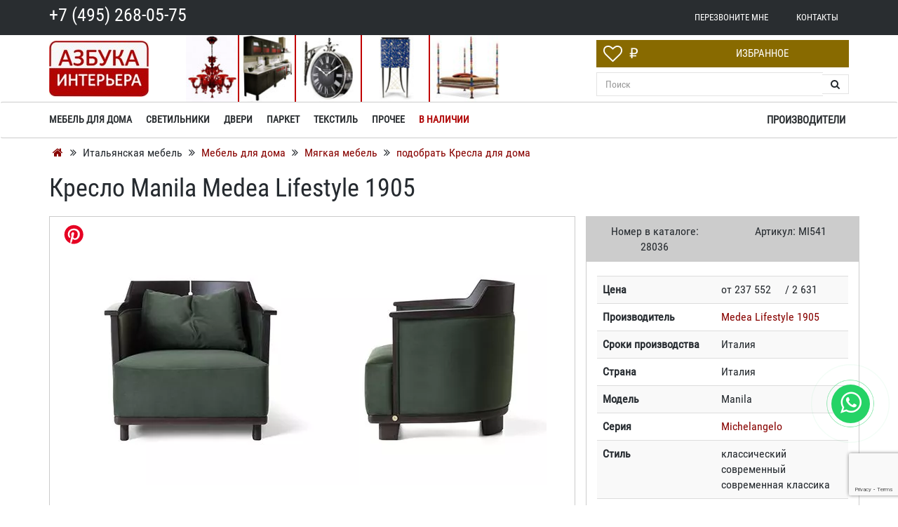

--- FILE ---
content_type: text/html; charset=UTF-8
request_url: https://azbuka-interior.ru/kresla/kreslo-manila-medea.html
body_size: 52772
content:
<!DOCTYPE html>
<html lang="ru">
<head>
<meta name="viewport" content="width=device-width, initial-scale=1.0">
<title>Кресло Manila  Medea Lifestyle 1905 MI541 — купить по цене фабрики у официального поставщика в Москве</title>
<meta http-equiv="Content-Type" content="text/html; charset=UTF-8">
<meta name="robots" content="index, follow">
<meta name="keywords" content="Кресло Manila  Medea Lifestyle 1905 MI541 купить заказать магазин каталог фото производитель стоимость Москва цена">
<meta name="description" content="Кресло Manila  Medea Lifestyle 1905 — поставки мягкой мебели из Европы и США по оптовым ценам от компании «Азбука интерьера». Наличие и заказ по телефону: +7 (495) 268-05-75. Скидки, акции, распродажи. MI541">
<link rel="shortcut icon" href="/bitrix/templates/azbuka/favicon.ico">
<link rel="apple-touch-icon" href="/bitrix/templates/azbuka/images/apple/touch-icon-iphone.png" data-origin="/bitrix/templates/azbuka/images/apple/touch-icon-iphone.png">
<link rel="apple-touch-icon" sizes="76x76" href="/bitrix/templates/azbuka/images/apple/touch-icon-ipad.png" data-origin="/bitrix/templates/azbuka/images/apple/touch-icon-ipad.png">
<link rel="apple-touch-icon" sizes="120x120" href="/bitrix/templates/azbuka/images/apple/touch-icon-iphone-retina.png" data-origin="/bitrix/templates/azbuka/images/apple/touch-icon-iphone-retina.png">
<link rel="apple-touch-icon" sizes="152x152" href="/bitrix/templates/azbuka/images/apple/touch-icon-ipad-retina.png" data-origin="/bitrix/templates/azbuka/images/apple/touch-icon-ipad-retina.png">
<style data-critical="yes">:root{--ui-text-letter-spacing-auto:auto;--ui-text-letter-spacing-neg-3:-.01em;--ui-text-letter-spacing-neg-2:-.02em;--ui-text-letter-spacing-neg-1:-.03em;--ui-text-letter-spacing-3:.15em;--ui-text-letter-spacing-2:.1em;--ui-text-letter-spacing-1:.025em;--ui-text-decoration-style-dashed:dashed;--ui-text-decoration-style-wavy:wavy;--ui-text-decoration-style-dotted:dotted;--ui-text-decoration-style-double:double;--ui-text-decoration-style-solid:solid;--ui-text-decoration-line-overline:overline;--ui-text-decoration-line-line-through:line-through;--ui-text-decoration-line-underline:underline;--ui-text-transform-lowercase:lowercase;--ui-text-transform-uppercase:uppercase;--ui-text-transform-capitalize:capitalize;--ui-text-transform-none:none;--ui-space-inset-8xl:72px;--ui-space-inset-7xl:64px;--ui-space-inset-6xl:48px;--ui-space-inset-5xl:40px;--ui-space-inset-4xl:36px;--ui-space-inset-3xl:32px;--ui-space-inset-2xl:28px;--ui-space-inset-xl:24px;--ui-space-inset-lg:20px;--ui-space-inset-md:16px;--ui-space-inset-sm:12px;--ui-space-inset-xs:8px;--ui-space-inset-2xs:4px;--ui-space-inset-3xs:2px;--ui-space-inset-none:0;--ui-space-inline-8xl-neg:-72px;--ui-space-inline-7xl-neg:-64px;--ui-space-inline-6xl-neg:-48px;--ui-space-inline-5xl-neg:-40px;--ui-space-inline-4xl-neg:-36px;--ui-space-inline-3xl-neg:-32px;--ui-space-inline-2xl-neg:-28px;--ui-space-inline-xl-neg:-24px;--ui-space-inline-lg-neg:-20px;--ui-space-inline-md-neg:-16px;--ui-space-inline-sm-neg:-12px;--ui-space-inline-xs-neg:-8px;--ui-space-inline-2xs-neg:-4px;--ui-space-inline-3xs-neg:-2px;--ui-space-inline-8xl:72px;--ui-space-inline-7xl:64px;--ui-space-inline-6xl:48px;--ui-space-inline-5xl:40px;--ui-space-inline-4xl:36px;--ui-space-inline-3xl:32px;--ui-space-inline-2xl:28px;--ui-space-inline-xl:24px;--ui-space-inline-lg:20px;--ui-space-inline-md:16px;--ui-space-inline-sm:12px;--ui-space-inline-xs:8px;--ui-space-inline-2xs:4px;--ui-space-inline-3xs:2px;--ui-space-inline-none:0;--ui-space-stack-8xl-neg:-72px;--ui-space-stack-7xl-neg:-64px;--ui-space-stack-6xl-neg:-48px;--ui-space-stack-5xl-neg:-40px;--ui-space-stack-4xl-neg:-36px;--ui-space-stack-3xl-neg:-32px;--ui-space-stack-2xl-neg:-28px;--ui-space-stack-xl-neg:-24px;--ui-space-stack-lg-neg:-20px;--ui-space-stack-md-neg:-16px;--ui-space-stack-sm-neg:-12px;--ui-space-stack-xs-neg:-8px;--ui-space-stack-2xs-neg:-4px;--ui-space-stack-3xs-neg:-2px;--ui-space-stack-8xl:72px;--ui-space-stack-7xl:64px;--ui-space-stack-6xl:48px;--ui-space-stack-5xl:40px;--ui-space-stack-4xl:36px;--ui-space-stack-3xl:32px;--ui-space-stack-2xl:28px;--ui-space-stack-xl:24px;--ui-space-stack-lg:20px;--ui-space-stack-md:16px;--ui-space-stack-sm:12px;--ui-space-stack-xs:8px;--ui-space-stack-2xs:4px;--ui-space-stack-3xs:2px;--ui-space-stack-none:0;--ui-size-8xl:72px;--ui-size-7xl:64px;--ui-size-6xl:48px;--ui-size-5xl:40px;--ui-size-4xl:36px;--ui-size-3xl:32px;--ui-size-2xl:28px;--ui-size-xl:24px;--ui-size-lg:20px;--ui-size-md:16px;--ui-size-sm:12px;--ui-size-xs:8px;--ui-size-2xs:4px;--ui-size-3xs:2px;--ui-size-none:0;--ui-shadow-left-4xl:-16px 0 24px 0 rgba(0,0,0,.11);--ui-shadow-left-3xl:-12px 0 17px 0 rgba(0,0,0,.1);--ui-shadow-left-2xl:-8px 0 10px 0 rgba(0,0,0,.1);--ui-shadow-left-xl:-6px 0 10px 0 rgba(0,0,0,.1);--ui-shadow-left-l:-4px 0 5px 0 rgba(0,0,0,.08);--ui-shadow-left-m:-3px 0 4px 0 rgba(0,0,0,.08);--ui-shadow-left-s:-2px 0 4px 0 rgba(0,0,0,.08);--ui-shadow-left-xs:-2px 0 2px 0 rgba(0,0,0,.07);--ui-shadow-left-2xs:-1px 0 2px 0 rgba(0,0,0,.06);--ui-shadow-bottom-4xl:0 16px 24px 0 rgba(0,0,0,.11);--ui-shadow-bottom-3xl:0 12px 17px 0 rgba(0,0,0,.1);--ui-shadow-bottom-2xl:0 8px 10px 0 rgba(0,0,0,.1);--ui-shadow-bottom-xl:0 6px 10px 0 rgba(0,0,0,.1);--ui-shadow-bottom-l:0 4px 5px 0 rgba(0,0,0,.08);--ui-shadow-bottom-m:0 3px 4px 0 rgba(0,0,0,.08);--ui-shadow-bottom-s:0 2px 4px 0 rgba(0,0,0,.08);--ui-shadow-bottom-xs:0 2px 2px 0 rgba(0,0,0,.07);--ui-shadow-bottom-2xs:0 1px 2px 0 rgba(0,0,0,.06);--ui-shadow-right-4xl:16px 0 24px 0 rgba(0,0,0,.11);--ui-shadow-right-3xl:12px 0 17px 0 rgba(0,0,0,.1);--ui-shadow-right-2xl:8px 0 10px 0 rgba(0,0,0,.1);--ui-shadow-right-xl:6px 0 10px 0 rgba(0,0,0,.1);--ui-shadow-right-l:4px 0 5px 0 rgba(0,0,0,.08);--ui-shadow-right-m:3px 0 4px 0 rgba(0,0,0,.08);--ui-shadow-right-s:2px 0 4px 0 rgba(0,0,0,.08);--ui-shadow-right-xs:2px 0 2px 0 rgba(0,0,0,.07);--ui-shadow-right-2xs:1px 0 2px 0 rgba(0,0,0,.06);--ui-shadow-top-4xl:0 -16px 24px 0 rgba(0,0,0,.11);--ui-shadow-top-3xl:0 -12px 17px 0 rgba(0,0,0,.1);--ui-shadow-top-2xl:0 -8px 10px 0 rgba(0,0,0,.1);--ui-shadow-top-xl:0 -6px 10px 0 rgba(0,0,0,.1);--ui-shadow-top-l:0 -4px 5px 0 rgba(0,0,0,.08);--ui-shadow-top-m:0 -3px 4px 0 rgba(0,0,0,.08);--ui-shadow-top-s:0 -2px 4px 0 rgba(0,0,0,.08);--ui-shadow-top-xs:0 -2px 2px 0 rgba(0,0,0,.07);--ui-shadow-top-2xs:0 -1px 2px 0 rgba(0,0,0,.06);--ui-opacity-none:0;--ui-opacity-full:1;--ui-opacity-90:.9;--ui-opacity-80:.8;--ui-opacity-70:.7;--ui-opacity-60:.6;--ui-opacity-50:.5;--ui-opacity-40:.4;--ui-opacity-30:.3;--ui-opacity-20:.2;--ui-opacity-10:.1;--ui-opacity-5:.05;--ui-font-line-height-3xl:2;--ui-font-line-height-2xl:1.75;--ui-font-line-height-xl:1.62;--ui-font-line-height-lg:1.5;--ui-font-line-height-md:1.4;--ui-font-line-height-sm:1.35;--ui-font-line-height-2xs:1.3;--ui-font-line-height-3xs:1.2;--ui-font-line-height-reset:1;--ui-font-size-5xl:28px;--ui-font-size-4xl:24px;--ui-font-size-3xl:22px;--ui-font-size-2xl:18px;--ui-font-size-xl:16px;--ui-font-size-lg:15px;--ui-font-size-md:14px;--ui-font-size-sm:13px;--ui-font-size-xs:12px;--ui-font-size-3xs:11px;--ui-font-size-4xs:10px;--ui-font-size-5xs:9px;--ui-font-size-6xs:8px;--ui-font-size-7xs:7px;--ui-font-weight-extra-black:950;--ui-font-weight-black:900;--ui-font-weight-extra-bold:800;--ui-font-weight-bold:700;--ui-font-weight-semi-bold:600;--ui-font-weight-medium:500;--ui-font-weight-normal:400;--ui-font-weight-regular:400;--ui-font-weight-light:300;--ui-font-weight-extra-light:200;--ui-font-weight-thin:100;--ui-font-family-helvetica:"Helvetica Neue",Helvetica,Arial,sans-serif;--ui-font-family-system-mono:ui-monospace,SFMono-Regular,"SF Mono",Consolas,"Liberation Mono",Menlo,monospace;--ui-font-family-system:system-ui,-apple-system,BlinkMacSystemFont,"Segoe UI",Roboto,Ubuntu,"Helvetica Neue",Arial,sans-serif,"Apple Color Emoji","Segoe UI Emoji","Segoe UI Symbol";--ui-color-palette-beige-base:#fdfae1;--ui-color-palette-beige-base-rgb:253,250,225;--ui-color-palette-gray-02:#f8fafb;--ui-color-palette-gray-02-rgb:248,250,251;--ui-color-palette-gray-03:#f5f7f8;--ui-color-palette-gray-03-rgb:245,247,248;--ui-color-palette-gray-04:#f1f4f6;--ui-color-palette-gray-04-rgb:241,244,246;--ui-color-palette-gray-05:#eef2f4;--ui-color-palette-gray-05-rgb:238,242,244;--ui-color-palette-gray-90:#525c69;--ui-color-palette-gray-90-rgb:82,92,105;--ui-color-palette-gray-80:#6a737f;--ui-color-palette-gray-80-rgb:106,115,127;--ui-color-palette-gray-70:#828b95;--ui-color-palette-gray-70-rgb:130,139,149;--ui-color-palette-gray-60:#959ca4;--ui-color-palette-gray-60-rgb:149,156,164;--ui-color-palette-gray-50:#a8adb4;--ui-color-palette-gray-50-rgb:168,173,180;--ui-color-palette-gray-40:#bdc1c6;--ui-color-palette-gray-40-rgb:189,193,198;--ui-color-palette-gray-35:#c9ccd0;--ui-color-palette-gray-35-rgb:201,204,208;--ui-color-palette-gray-30:#d5d7db;--ui-color-palette-gray-30-rgb:213,215,219;--ui-color-palette-gray-20:#dfe0e3;--ui-color-palette-gray-20-rgb:223,224,227;--ui-color-palette-gray-15:#e6e7e9;--ui-color-palette-gray-15-rgb:230,231,233;--ui-color-palette-gray-10:#edeef0;--ui-color-palette-gray-10-rgb:237,238,240;--ui-color-palette-red-solid:#f0371b;--ui-color-palette-red-solid-rgb:240,55,27;--ui-color-palette-red-95:#800602;--ui-color-palette-red-95-rgb:128,6,2;--ui-color-palette-red-90:#9a0703;--ui-color-palette-red-90-rgb:154,7,3;--ui-color-palette-red-80:#c21b16;--ui-color-palette-red-80-rgb:194,27,22;--ui-color-palette-red-70:#e92f2a;--ui-color-palette-red-70-rgb:233,47,42;--ui-color-palette-red-60:#f4433e;--ui-color-palette-red-60-rgb:244,67,62;--ui-color-palette-red-50:#ff5752;--ui-color-palette-red-50-rgb:255,87,82;--ui-color-palette-red-45:#ff7c78;--ui-color-palette-red-45-rgb:255,124,120;--ui-color-palette-red-40:#ff9a97;--ui-color-palette-red-40-rgb:255,154,151;--ui-color-palette-red-30:#ffcdcc;--ui-color-palette-red-30-rgb:255,205,204;--ui-color-palette-red-25:#ffdcdb;--ui-color-palette-red-25-rgb:255,220,219;--ui-color-palette-red-20:#ffe8e8;--ui-color-palette-red-20-rgb:255,232,232;--ui-color-palette-red-10:#fff8f8;--ui-color-palette-red-10-rgb:255,248,248;--ui-color-palette-orange-95:#614000;--ui-color-palette-orange-95-rgb:97,64,0;--ui-color-palette-orange-90:#7a5100;--ui-color-palette-orange-90-rgb:122,81,0;--ui-color-palette-orange-80:#9f6a00;--ui-color-palette-orange-80-rgb:159,106,0;--ui-color-palette-orange-70:#c48300;--ui-color-palette-orange-70-rgb:196,131,0;--ui-color-palette-orange-60:#e89b06;--ui-color-palette-orange-60-rgb:232,155,6;--ui-color-palette-orange-50:#ffa900;--ui-color-palette-orange-50-rgb:255,169,0;--ui-color-palette-orange-40:#ffc34d;--ui-color-palette-orange-40-rgb:255,195,77;--ui-color-palette-orange-30:#ffe1a6;--ui-color-palette-orange-30-rgb:255,225,166;--ui-color-palette-orange-25:#ffe9be;--ui-color-palette-orange-25-rgb:255,233,190;--ui-color-palette-orange-20:#fff1d6;--ui-color-palette-orange-20-rgb:255,241,214;--ui-color-palette-orange-10:#fffaf0;--ui-color-palette-orange-10-rgb:255,250,240;--ui-color-palette-green-95:#3d4f00;--ui-color-palette-green-95-rgb:61,79,0;--ui-color-palette-green-90:#506900;--ui-color-palette-green-90-rgb:80,105,0;--ui-color-palette-green-80:#688800;--ui-color-palette-green-80-rgb:104,136,0;--ui-color-palette-green-70:#7fa800;--ui-color-palette-green-70-rgb:127,168,0;--ui-color-palette-green-60:#8dbb00;--ui-color-palette-green-60-rgb:141,187,0;--ui-color-palette-green-55:#9dcf00;--ui-color-palette-green-55-rgb:157,207,0;--ui-color-palette-green-50:#9dcf00;--ui-color-palette-green-50-rgb:157,207,0;--ui-color-palette-green-40:#bbde4d;--ui-color-palette-green-40-rgb:187,222,77;--ui-color-palette-green-35:#cfe780;--ui-color-palette-green-35-rgb:207,231,128;--ui-color-palette-green-30:#e2f1b3;--ui-color-palette-green-30-rgb:226,241,179;--ui-color-palette-green-25:#faf6c3;--ui-color-palette-green-25-rgb:250,246,195;--ui-color-palette-green-20:#f1fbd0;--ui-color-palette-green-20-rgb:241,251,208;--ui-color-palette-green-10:#fafded;--ui-color-palette-green-10-rgb:250,253,237;--ui-color-palette-blue-95:#004f69;--ui-color-palette-blue-95-rgb:0,79,105;--ui-color-palette-blue-90:#006484;--ui-color-palette-blue-90-rgb:0,100,132;--ui-color-palette-blue-80:#00789e;--ui-color-palette-blue-80-rgb:0,120,158;--ui-color-palette-blue-70:#008dba;--ui-color-palette-blue-70-rgb:0,141,186;--ui-color-palette-blue-60:#11a9d9;--ui-color-palette-blue-60-rgb:17,169,217;--ui-color-palette-blue-50:#2fc6f6;--ui-color-palette-blue-50-rgb:47,198,246;--ui-color-palette-blue-40:#7fdefc;--ui-color-palette-blue-40-rgb:127,222,252;--ui-color-palette-blue-30:#c3f0ff;--ui-color-palette-blue-30-rgb:195,240,255;--ui-color-palette-blue-25:#d3f4ff;--ui-color-palette-blue-25-rgb:211,244,255;--ui-color-palette-blue-20:#e5f9ff;--ui-color-palette-blue-20-rgb:229,249,255;--ui-color-palette-blue-15:#ecfafe;--ui-color-palette-blue-15-rgb:236,250,254;--ui-color-palette-blue-10:#f4fcfe;--ui-color-palette-blue-10-rgb:244,252,254;--ui-color-palette-white-base:#fff;--ui-color-palette-white-base-rgb:255,255,255;--ui-color-palette-black-base:#333;--ui-color-palette-black-base-rgb:51,51,51;--ui-color-palette-black-solid:#000;--ui-color-palette-black-solid-rgb:0,0,0;--ui-color-overlay-base:rgba(255,255,255,.5);--ui-color-accent-yellow:#fef3b8;--ui-color-accent-yellow-rgb:254,243,184;--ui-color-accent-purple:#a77bde;--ui-color-accent-purple-rgb:167,123,222;--ui-color-accent-turquoise:#05b5ab;--ui-color-accent-turquoise-rgb:5,181,171;--ui-color-accent-green:#29ad49;--ui-color-accent-green-rgb:41,173,73;--ui-color-accent-brown:#ae914b;--ui-color-accent-brown-rgb:174,145,75;--ui-color-accent-pink:#fb6dba;--ui-color-accent-pink-rgb:251,109,186;--ui-color-accent-aqua:#55d0e0;--ui-color-accent-aqua-rgb:85,208,224;--ui-color-accent-light-blue:#559be6;--ui-color-accent-light-blue-rgb:85,155,230;--ui-color-tag-9:#e2e3e5;--ui-color-tag-9-rgb:226,227,229;--ui-color-tag-8:#ccd3dd;--ui-color-tag-8-rgb:204,211,221;--ui-color-tag-7:#dfc684;--ui-color-tag-7-rgb:223,198,132;--ui-color-tag-6:#ace5ec;--ui-color-tag-6-rgb:172,229,236;--ui-color-tag-5:#c2d1f0;--ui-color-tag-5-rgb:194,209,240;--ui-color-tag-4:#87eda0;--ui-color-tag-4-rgb:135,237,160;--ui-color-tag-3:#dbf087;--ui-color-tag-3-rgb:219,240,135;--ui-color-tag-2:#00baf2;--ui-color-tag-2-rgb:0,186,242;--ui-color-tag-1:#bcedfc;--ui-color-tag-1-rgb:188,237,252;--ui-color-link-primary-base:#2066b0;--ui-color-link-primary-base-rgb:32,102,176;--ui-color-background-none:none;--ui-color-background-transparent:transparent;--ui-border-width-thick:2px;--ui-border-width-thin:1px;--ui-border-radius-pill:99rem;--ui-border-radius-circle:50%;--ui-border-radius-3xl:20px;--ui-border-radius-2xl:16px;--ui-border-radius-xl:14px;--ui-border-radius-lg:12px;--ui-border-radius-md:10px;--ui-border-radius-sm:8px;--ui-border-radius-xs:6px;--ui-border-radius-2xs:4px;--ui-border-radius-3xs:2px;--ui-border-radius-none:0;--ui-typography-text-lg-font-weight:400;--ui-typography-text-lg-line-height:1.4;--ui-typography-text-lg-font-size:var(--ui-font-size-lg);--ui-typography-text-md-font-weight:400;--ui-typography-text-md-line-height:1.4;--ui-typography-text-md-font-size:var(--ui-font-size-md);--ui-typography-text-sm-font-weight:400;--ui-typography-text-sm-line-height:1.4;--ui-typography-text-sm-font-size:var(--ui-font-size-sm);--ui-typography-text-xs-font-weight:400;--ui-typography-text-xs-line-height:1.35;--ui-typography-text-xs-font-size:var(--ui-font-size-xs);--ui-typography-heading-h6-color:var(--ui-color-palette-black-base);--ui-typography-heading-h6-font-weight:600;--ui-typography-heading-h6-line-height:1.4;--ui-typography-heading-h6-font-size:var(--ui-font-size-md);--ui-typography-heading-h5-color:var(--ui-color-palette-black-base);--ui-typography-heading-h5-font-weight:400;--ui-typography-heading-h5-line-height:1.35;--ui-typography-heading-h5-font-size:var(--ui-font-size-xl);--ui-typography-heading-h4-color:var(--ui-color-palette-black-base);--ui-typography-heading-h4-font-weight:400;--ui-typography-heading-h4-line-height:1.35;--ui-typography-heading-h4-font-size:var(--ui-font-size-2xl);--ui-typography-heading-h3-color:var(--ui-color-palette-black-base);--ui-typography-heading-h3-font-weight:300;--ui-typography-heading-h3-line-height:1.3;--ui-typography-heading-h3-font-size:var(--ui-font-size-3xl);--ui-typography-heading-h2-color:var(--ui-color-palette-black-base);--ui-typography-heading-h2-font-weight:300;--ui-typography-heading-h2-line-height:1.3;--ui-typography-heading-h2-font-size:var(--ui-font-size-4xl);--ui-typography-heading-h1-color:var(--ui-color-palette-black-base);--ui-typography-heading-h1-font-weight:300;--ui-typography-heading-h1-line-height:1.2;--ui-typography-heading-h1-font-size:var(--ui-font-size-5xl);--ui-color-base-default:var(--ui-color-palette-black-base);--ui-color-base-default-rgb:var(--ui-color-palette-black-base-rgb);--ui-color-base-solid:var(--ui-color-palette-black-solid);--ui-color-base-solid-rgb:var(--ui-color-palette-black-solid-rgb);--ui-color-base-05:var(--ui-color-palette-gray-05);--ui-color-base-05-rgb:var(--ui-color-palette-gray-05-rgb);--ui-color-base-04:var(--ui-color-palette-gray-04);--ui-color-base-04-rgb:var(--ui-color-palette-gray-04-rgb);--ui-color-base-03:var(--ui-color-palette-gray-03);--ui-color-base-03-rgb:var(--ui-color-palette-gray-03-rgb);--ui-color-base-02:var(--ui-color-palette-gray-02);--ui-color-base-02-rgb:var(--ui-color-palette-gray-02-rgb);--ui-color-base-90:var(--ui-color-palette-gray-90);--ui-color-base-90-rgb:var(--ui-color-palette-gray-90-rgb);--ui-color-base-80:var(--ui-color-palette-gray-80);--ui-color-base-80-rgb:var(--ui-color-palette-gray-80-rgb);--ui-color-base-70:var(--ui-color-palette-gray-70);--ui-color-base-70-rgb:var(--ui-color-palette-gray-70-rgb);--ui-color-base-60:var(--ui-color-palette-gray-60);--ui-color-base-60-rgb:var(--ui-color-palette-gray-60-rgb);--ui-color-base-50:var(--ui-color-palette-gray-50);--ui-color-base-50-rgb:var(--ui-color-palette-gray-50-rgb);--ui-color-base-40:var(--ui-color-palette-gray-40);--ui-color-base-40-rgb:var(--ui-color-palette-gray-40-rgb);--ui-color-base-35:var(--ui-color-palette-gray-35);--ui-color-base-35-rgb:var(--ui-color-palette-gray-35-rgb);--ui-color-base-30:var(--ui-color-palette-gray-30);--ui-color-base-30-rgb:var(--ui-color-palette-gray-30-rgb);--ui-color-base-20:var(--ui-color-palette-gray-20);--ui-color-base-20-rgb:var(--ui-color-palette-gray-20-rgb);--ui-color-base-15:var(--ui-color-palette-gray-15);--ui-color-base-15-rgb:var(--ui-color-palette-gray-15-rgb);--ui-color-base-10:var(--ui-color-palette-gray-10);--ui-color-base-10-rgb:var(--ui-color-palette-gray-10-rgb);--ui-color-background-note:var(--ui-color-palette-beige-base);--ui-color-background-note-rgb:var(--ui-color-palette-beige-base-rgb);--ui-color-background-on-alert:var(--ui-color-palette-red-70);--ui-color-background-on-alert-rgb:var(--ui-color-palette-red-70-rgb);--ui-color-background-alert:var(--ui-color-palette-red-20);--ui-color-background-alert-rgb:var(--ui-color-palette-red-20-rgb);--ui-color-background-on-warning:var(--ui-color-palette-orange-70);--ui-color-background-on-warning-rgb:var(--ui-color-palette-orange-70-rgb);--ui-color-background-warning:var(--ui-color-palette-orange-20);--ui-color-background-warning-rgb:var(--ui-color-palette-orange-20-rgb);--ui-color-background-on-success:var(--ui-color-palette-green-70);--ui-color-background-on-success-rgb:var(--ui-color-palette-green-70-rgb);--ui-color-background-success:var(--ui-color-palette-green-20);--ui-color-background-success-rgb:var(--ui-color-palette-green-20-rgb);--ui-color-background-on-info:var(--ui-color-palette-blue-70);--ui-color-background-on-info-rgb:var(--ui-color-palette-blue-70-rgb);--ui-color-background-info:var(--ui-color-palette-blue-20);--ui-color-background-info-rgb:var(--ui-color-palette-blue-20-rgb);--ui-color-background-tertiary:var(--ui-color-palette-gray-05);--ui-color-background-tertiary-rgb:var(--ui-color-palette-gray-05-rgb);--ui-color-background-secondary:var(--ui-color-palette-gray-10);--ui-color-background-secondary-rgb:var(--ui-color-palette-gray-10-rgb);--ui-color-background-primary:var(--ui-color-palette-white-base);--ui-color-background-primary-rgb:var(--ui-color-palette-white-base-rgb);--ui-color-text-warning:var(--ui-color-palette-orange-50);--ui-color-text-warning-rgb:var(--ui-color-palette-orange-50-rgb);--ui-color-text-alert:var(--ui-color-palette-red-50);--ui-color-text-alert-rgb:var(--ui-color-palette-red-50-rgb);--ui-color-text-subtle:var(--ui-color-palette-gray-70);--ui-color-text-subtle-rgb:var(--ui-color-palette-gray-70-rgb);--ui-color-text-secondary:var(--ui-color-palette-gray-90);--ui-color-text-secondary-rgb:var(--ui-color-palette-gray-90-rgb);--ui-color-text-primary:var(--ui-color-palette-black-base);--ui-color-text-primary-rgb:var(--ui-color-palette-black-base-rgb);--ui-color-extranet:var(--ui-color-palette-orange-60);--ui-color-extranet-rgb:var(--ui-color-palette-orange-60-rgb);--ui-color-on-primary-alt:var(--ui-color-palette-white-base);--ui-color-on-primary-alt-rgb:var(--ui-color-palette-white-base-rgb);--ui-color-primary-alt:var(--ui-color-palette-green-50);--ui-color-primary-alt-rgb:var(--ui-color-palette-green-50-rgb);--ui-color-on-primary:var(--ui-color-palette-white-base);--ui-color-on-primary-rgb:var(--ui-color-palette-white-base-rgb);--ui-color-primary:var(--ui-color-palette-blue-50);--ui-color-primary-rgb:var(--ui-color-palette-blue-50-rgb);}:root{--ui-font-family-open-sans:"Open Sans","Helvetica Neue",Helvetica,Arial,sans-serif;}@font-face{font-family:"Open Sans";src:local("Open Sans"),url("/bitrix/js/ui/fonts/opensans/opensans-regular.woff") format("woff"),url("/bitrix/js/ui/fonts/opensans/opensans-regular.ttf") format("truetype");font-weight:400;font-style:normal;font-display:swap;}@font-face{font-family:"Open Sans";src:local("Open Sans Light"),url("/bitrix/js/ui/fonts/opensans/opensans-light.woff") format("woff"),url("/bitrix/js/ui/fonts/opensans/opensans-light.ttf") format("truetype");font-weight:300;font-style:normal;font-display:swap;}@font-face{font-family:"Open Sans";src:local("Open Sans Semibold"),url("/bitrix/js/ui/fonts/opensans/opensans-semibold.woff") format("woff"),url("/bitrix/js/ui/fonts/opensans/opensans-semibold.ttf") format("truetype");font-weight:600;font-style:normal;font-display:swap;}@font-face{font-family:"Open Sans";src:local("Open Sans Bold"),url("/bitrix/js/ui/fonts/opensans/opensans-bold.woff") format("woff"),url("/bitrix/js/ui/fonts/opensans/opensans-bold.ttf") format("truetype");font-weight:700;font-style:normal;font-display:swap;}@font-face{font-family:"OpenSans";src:local("Open Sans"),url("/bitrix/js/ui/fonts/opensans/opensans-regular.woff") format("woff"),url("/bitrix/js/ui/fonts/opensans/opensans-regular.ttf") format("truetype");font-weight:normal;font-style:normal;font-display:swap;}@font-face{font-family:"OpenSans-Regular";src:local("Open Sans"),url("/bitrix/js/ui/fonts/opensans/opensans-regular.woff") format("woff"),url("/bitrix/js/ui/fonts/opensans/opensans-regular.ttf") format("truetype");font-weight:normal;font-style:normal;font-display:swap;}@font-face{font-family:"OpenSans-Light";src:local("Open Sans Light"),url("/bitrix/js/ui/fonts/opensans/opensans-light.woff") format("woff"),url("/bitrix/js/ui/fonts/opensans/opensans-light.ttf") format("truetype");font-weight:normal;font-style:normal;font-display:swap;}@font-face{font-family:"OpenSans-Semibold";src:local("Open Sans Semibold"),url("/bitrix/js/ui/fonts/opensans/opensans-semibold.woff") format("woff"),url("/bitrix/js/ui/fonts/opensans/opensans-semibold.ttf") format("truetype");font-weight:normal;font-style:normal;font-display:swap;}@font-face{font-family:"OpenSans-Bold";src:local("Open Sans Bold"),url("/bitrix/js/ui/fonts/opensans/opensans-bold.woff") format("woff"),url("/bitrix/js/ui/fonts/opensans/opensans-bold.ttf") format("truetype");font-weight:normal;font-style:normal;font-display:swap;}@-webkit-keyframes popup-window-button-animation{0%{-webkit-transform:rotate(0);transform:rotate(0);}100%{-webkit-transform:rotate(360deg);transform:rotate(360deg);}}@keyframes popup-window-button-animation{0%{-webkit-transform:rotate(0);transform:rotate(0);}100%{-webkit-transform:rotate(360deg);transform:rotate(360deg);}}@-webkit-keyframes popupWindowShowAnimationOpacity{0%{opacity:0;}100%{opacity:1;}}@keyframes popupWindowShowAnimationOpacity{0%{opacity:0;}100%{opacity:1;}}@-webkit-keyframes popupWindowShowAnimationOpacityTransform{0%{opacity:0;-webkit-transform:translate3d(0,5px,0);-ms-transform:translate3d(0,5px,0);transform:translate3d(0,5px,0);}100%{opacity:1;-webkit-transform:translate3d(0,0,0);-ms-transform:translate3d(0,0,0);transform:translate3d(0,0,0);}}@keyframes popupWindowShowAnimationOpacityTransform{0%{opacity:0;-webkit-transform:translate3d(0,5px,0);-ms-transform:translate3d(0,5px,0);transform:translate3d(0,5px,0);}100%{opacity:1;-webkit-transform:translate3d(0,0,0);-ms-transform:translate3d(0,0,0);transform:translate3d(0,0,0);}}@-webkit-keyframes popupWindowCloseAnimationOpacity{0%{opacity:1;}100%{opacity:0;}}@keyframes popupWindowCloseAnimationOpacity{0%{opacity:1;}100%{opacity:0;}}@-webkit-keyframes popupWindowCloseAnimationOpacityTransform{0%{opacity:1;-webkit-transform:translate3d(0,0,0);-ms-transform:translate3d(0,0,0);transform:translate3d(0,0,0);}100%{opacity:0;-webkit-transform:translate3d(0,25px,0);-ms-transform:translate3d(0,25px,0);transform:translate3d(0,25px,0);}}@keyframes popupWindowCloseAnimationOpacityTransform{0%{opacity:1;-webkit-transform:translate3d(0,0,0);-ms-transform:translate3d(0,0,0);transform:translate3d(0,0,0);}100%{opacity:0;-webkit-transform:translate3d(0,25px,0);-ms-transform:translate3d(0,25px,0);transform:translate3d(0,25px,0);}}@-webkit-keyframes popup-window-show-animation-scale{0%{opacity:0;-webkit-transform:scale(0);transform:scale(0);}100%{opacity:1;-webkit-transform:scale(1);transform:scale(1);}}@keyframes popup-window-show-animation-scale{0%{opacity:0;-webkit-transform:scale(0);transform:scale(0);}100%{opacity:1;-webkit-transform:scale(1);transform:scale(1);}}.pictogr{overflow:visible;text-align:center;margin-bottom:30px;width:100%;min-width:500px;}.pictogr_img{width:20%;display:inline-block;float:left;padding:0px 10px;}.pictogr_img img{width:80px;}@media screen and (max-width: 800px){.pictogr{overflow:visible;text-align:center;margin-bottom:30px;width:100%;min-width:200px;}.pictogr_img{width:30%;display:block;float:left;padding:0px 10px;height:110px;font-size:10px;}.pictogr_img img{width:80px;}}@media screen and (max-width: 500px){.item-container .images .first-image img{max-height:290px !important;}.item-container .info-block .caption{background-color:transparent;}.pictogr{display:none;}}.pin{position:absolute;top:10px;left:30px;}.item-container .first-image{max-height:500px;max-width:100%;padding:0px !important;}@media (max-width: 1000px){.item-container .first-image{max-height:400px;}}@media (max-width: 600px){.item-container .first-image{max-height:350px;}}@media (max-width: 400px){.item-container .first-image{max-height:300px;}}.item-container .first-image img{padding:3px;}.img-responsive .center-block{max-height:500px;max-width:100%;}@media (max-width:992px){.row{margin-right:0px !important;margin-left:0px !important;}}@keyframes alx-rotate-loading{0%{transform:rotate(0deg);-ms-transform:rotate(0deg);-webkit-transform:rotate(0deg);-o-transform:rotate(0deg);-moz-transform:rotate(0deg);}100%{transform:rotate(360deg);-ms-transform:rotate(360deg);-webkit-transform:rotate(360deg);-o-transform:rotate(360deg);-moz-transform:rotate(360deg);}}@-moz-keyframes alx-rotate-loading{0%{transform:rotate(0deg);-ms-transform:rotate(0deg);-webkit-transform:rotate(0deg);-o-transform:rotate(0deg);-moz-transform:rotate(0deg);}100%{transform:rotate(360deg);-ms-transform:rotate(360deg);-webkit-transform:rotate(360deg);-o-transform:rotate(360deg);-moz-transform:rotate(360deg);}}@-webkit-keyframes alx-rotate-loading{0%{transform:rotate(0deg);-ms-transform:rotate(0deg);-webkit-transform:rotate(0deg);-o-transform:rotate(0deg);-moz-transform:rotate(0deg);}100%{transform:rotate(360deg);-ms-transform:rotate(360deg);-webkit-transform:rotate(360deg);-o-transform:rotate(360deg);-moz-transform:rotate(360deg);}}@-o-keyframes alx-rotate-loading{0%{transform:rotate(0deg);-ms-transform:rotate(0deg);-webkit-transform:rotate(0deg);-o-transform:rotate(0deg);-moz-transform:rotate(0deg);}100%{transform:rotate(360deg);-ms-transform:rotate(360deg);-webkit-transform:rotate(360deg);-o-transform:rotate(360deg);-moz-transform:rotate(360deg);}}@keyframes alx-rotate-loading{0%{transform:rotate(0deg);-ms-transform:rotate(0deg);-webkit-transform:rotate(0deg);-o-transform:rotate(0deg);-moz-transform:rotate(0deg);}100%{transform:rotate(360deg);-ms-transform:rotate(360deg);-webkit-transform:rotate(360deg);-o-transform:rotate(360deg);-moz-transform:rotate(360deg);}}@-moz-keyframes alx-rotate-loading{0%{transform:rotate(0deg);-ms-transform:rotate(0deg);-webkit-transform:rotate(0deg);-o-transform:rotate(0deg);-moz-transform:rotate(0deg);}100%{transform:rotate(360deg);-ms-transform:rotate(360deg);-webkit-transform:rotate(360deg);-o-transform:rotate(360deg);-moz-transform:rotate(360deg);}}@-webkit-keyframes alx-rotate-loading{0%{transform:rotate(0deg);-ms-transform:rotate(0deg);-webkit-transform:rotate(0deg);-o-transform:rotate(0deg);-moz-transform:rotate(0deg);}100%{transform:rotate(360deg);-ms-transform:rotate(360deg);-webkit-transform:rotate(360deg);-o-transform:rotate(360deg);-moz-transform:rotate(360deg);}}@-o-keyframes alx-rotate-loading{0%{transform:rotate(0deg);-ms-transform:rotate(0deg);-webkit-transform:rotate(0deg);-o-transform:rotate(0deg);-moz-transform:rotate(0deg);}100%{transform:rotate(360deg);-ms-transform:rotate(360deg);-webkit-transform:rotate(360deg);-o-transform:rotate(360deg);-moz-transform:rotate(360deg);}}@keyframes loading-text-opacity{0%{opacity:0;}20%{opacity:0;}50%{opacity:1;}100%{opacity:0;}}@-moz-keyframes loading-text-opacity{0%{opacity:0;}20%{opacity:0;}50%{opacity:1;}100%{opacity:0;}}@-webkit-keyframes loading-text-opacity{0%{opacity:0;}20%{opacity:0;}50%{opacity:1;}100%{opacity:0;}}@-o-keyframes loading-text-opacity{0%{opacity:0;}20%{opacity:0;}50%{opacity:1;}100%{opacity:0;}}@-webkit-keyframes bounceInDown{from,60%,75%,90%,to{-webkit-animation-timing-function:cubic-bezier(.215,.61,.355,1);animation-timing-function:cubic-bezier(.215,.61,.355,1);}0%{opacity:0;-webkit-transform:translate3d(0,-3000px,0);transform:translate3d(0,-3000px,0);}60%{-webkit-transform:translate3d(0,25px,0);transform:translate3d(0,25px,0);}75%{-webkit-transform:translate3d(0,-10px,0);transform:translate3d(0,-10px,0);}90%{-webkit-transform:translate3d(0,5px,0);transform:translate3d(0,5px,0);}to{opacity:1;-webkit-transform:none;transform:none;}}@keyframes bounceInDown{from,60%,75%,90%,to{-webkit-animation-timing-function:cubic-bezier(.215,.61,.355,1);animation-timing-function:cubic-bezier(.215,.61,.355,1);}0%{opacity:0;-webkit-transform:translate3d(0,-3000px,0);transform:translate3d(0,-3000px,0);}60%{-webkit-transform:translate3d(0,25px,0);transform:translate3d(0,25px,0);}75%{-webkit-transform:translate3d(0,-10px,0);transform:translate3d(0,-10px,0);}90%{-webkit-transform:translate3d(0,5px,0);transform:translate3d(0,5px,0);}to{opacity:1;-webkit-transform:none;transform:none;}}@-webkit-keyframes bounceOutDown{20%{-webkit-transform:translate3d(0,10px,0);transform:translate3d(0,10px,0);}40%,45%{opacity:1;-webkit-transform:translate3d(0,-20px,0);transform:translate3d(0,-20px,0);}to{opacity:0;-webkit-transform:translate3d(0,2000px,0);transform:translate3d(0,2000px,0);}}@keyframes bounceOutDown{20%{-webkit-transform:translate3d(0,10px,0);transform:translate3d(0,10px,0);}40%,45%{opacity:1;-webkit-transform:translate3d(0,-20px,0);transform:translate3d(0,-20px,0);}to{opacity:0;-webkit-transform:translate3d(0,2000px,0);transform:translate3d(0,2000px,0);}}@-moz-keyframes bounceInDown{from,60%,75%,90%,to{-webkit-animation-timing-function:cubic-bezier(.215,.61,.355,1);animation-timing-function:cubic-bezier(.215,.61,.355,1);}0%{opacity:0;-webkit-transform:translate3d(0,-3000px,0);transform:translate3d(0,-3000px,0);}60%{-webkit-transform:translate3d(0,25px,0);transform:translate3d(0,25px,0);}75%{-webkit-transform:translate3d(0,-10px,0);transform:translate3d(0,-10px,0);}90%{-webkit-transform:translate3d(0,5px,0);transform:translate3d(0,5px,0);}to{opacity:1;-webkit-transform:none;transform:none;}}@-o-keyframes bounceInDown{from,60%,75%,90%,to{-webkit-animation-timing-function:cubic-bezier(.215,.61,.355,1);animation-timing-function:cubic-bezier(.215,.61,.355,1);}0%{opacity:0;-webkit-transform:translate3d(0,-3000px,0);transform:translate3d(0,-3000px,0);}60%{-webkit-transform:translate3d(0,25px,0);transform:translate3d(0,25px,0);}75%{-webkit-transform:translate3d(0,-10px,0);transform:translate3d(0,-10px,0);}90%{-webkit-transform:translate3d(0,5px,0);transform:translate3d(0,5px,0);}to{opacity:1;-webkit-transform:none;transform:none;}}@-moz-keyframes bounceOutDown{20%{-webkit-transform:translate3d(0,10px,0);transform:translate3d(0,10px,0);}40%,45%{opacity:1;-webkit-transform:translate3d(0,-20px,0);transform:translate3d(0,-20px,0);}to{opacity:0;-webkit-transform:translate3d(0,2000px,0);transform:translate3d(0,2000px,0);}}@-o-keyframes bounceOutDown{20%{-webkit-transform:translate3d(0,10px,0);transform:translate3d(0,10px,0);}40%,45%{opacity:1;-webkit-transform:translate3d(0,-20px,0);transform:translate3d(0,-20px,0);}to{opacity:0;-webkit-transform:translate3d(0,2000px,0);transform:translate3d(0,2000px,0);}}@-webkit-keyframes rotateIn{from{-webkit-transform-origin:center;transform-origin:center;-webkit-transform:rotate3d(0,0,1,-200deg);transform:rotate3d(0,0,1,-200deg);opacity:0;}to{-webkit-transform-origin:center;transform-origin:center;-webkit-transform:none;transform:none;opacity:1;}}@keyframes rotateIn{from{-webkit-transform-origin:center;transform-origin:center;-webkit-transform:rotate3d(0,0,1,-200deg);transform:rotate3d(0,0,1,-200deg);opacity:0;}to{-webkit-transform-origin:center;transform-origin:center;-webkit-transform:none;transform:none;opacity:1;}}@-webkit-keyframes rotateOut{from{-webkit-transform-origin:center;transform-origin:center;opacity:1;}to{-webkit-transform-origin:center;transform-origin:center;-webkit-transform:rotate3d(0,0,1,200deg);transform:rotate3d(0,0,1,200deg);opacity:0;}}@keyframes rotateOut{from{-webkit-transform-origin:center;transform-origin:center;opacity:1;}to{-webkit-transform-origin:center;transform-origin:center;-webkit-transform:rotate3d(0,0,1,200deg);transform:rotate3d(0,0,1,200deg);opacity:0;}}@-moz-keyframes rotateIn{from{-webkit-transform-origin:center;transform-origin:center;-webkit-transform:rotate3d(0,0,1,-200deg);transform:rotate3d(0,0,1,-200deg);opacity:0;}to{-webkit-transform-origin:center;transform-origin:center;-webkit-transform:none;transform:none;opacity:1;}}@-o-keyframes rotateIn{from{-webkit-transform-origin:center;transform-origin:center;-webkit-transform:rotate3d(0,0,1,-200deg);transform:rotate3d(0,0,1,-200deg);opacity:0;}to{-webkit-transform-origin:center;transform-origin:center;-webkit-transform:none;transform:none;opacity:1;}}@-moz-keyframes rotateOut{from{-webkit-transform-origin:center;transform-origin:center;opacity:1;}to{-webkit-transform-origin:center;transform-origin:center;-webkit-transform:rotate3d(0,0,1,200deg);transform:rotate3d(0,0,1,200deg);opacity:0;}}@-o-keyframes rotateOut{from{-webkit-transform-origin:center;transform-origin:center;opacity:1;}to{-webkit-transform-origin:center;transform-origin:center;-webkit-transform:rotate3d(0,0,1,200deg);transform:rotate3d(0,0,1,200deg);opacity:0;}}@-webkit-keyframes slideInLeft{from{-webkit-transform:translate3d(-100%,0,0);transform:translate3d(-100%,0,0);visibility:visible;}to{-webkit-transform:translate3d(0,0,0);transform:translate3d(0,0,0);}}@keyframes slideInLeft{from{-webkit-transform:translate3d(-100%,0,0);transform:translate3d(-100%,0,0);visibility:visible;}to{-webkit-transform:translate3d(0,0,0);transform:translate3d(0,0,0);}}@-webkit-keyframes slideoutright{from{-webkit-transform:translate3d(0,0,0);transform:translate3d(0,0,0);opacity:1;}to{visibility:hidden;-webkit-transform:translate3d(100%,0,0);transform:translate3d(100%,0,0);opacity:0;}}@keyframes slideOutRight{from{-webkit-transform:translate3d(0,0,0);transform:translate3d(0,0,0);}to{visibility:hidden;-webkit-transform:translate3d(100%,0,0);transform:translate3d(100%,0,0);}}@-moz-keyframes slideInLeft{from{-webkit-transform:translate3d(-100%,0,0);transform:translate3d(-100%,0,0);visibility:visible;}to{-webkit-transform:translate3d(0,0,0);transform:translate3d(0,0,0);}}@-o-keyframes slideInLeft{from{-webkit-transform:translate3d(-100%,0,0);transform:translate3d(-100%,0,0);visibility:visible;}to{-webkit-transform:translate3d(0,0,0);transform:translate3d(0,0,0);}}@-moz-keyframes slideoutright{from{-webkit-transform:translate3d(0,0,0);transform:translate3d(0,0,0);opacity:1;}to{visibility:hidden;-webkit-transform:translate3d(100%,0,0);transform:translate3d(100%,0,0);opacity:0;}}@-o-keyframes slideOutRight{from{-webkit-transform:translate3d(0,0,0);transform:translate3d(0,0,0);}to{visibility:hidden;-webkit-transform:translate3d(100%,0,0);transform:translate3d(100%,0,0);}}@-webkit-keyframes fadeOutRight{from{opacity:1;}to{opacity:0;-webkit-transform:translate3d(100%,0,0);transform:translate3d(100%,0,0);}}@keyframes fadeOutRight{from{opacity:1;}to{opacity:0;-webkit-transform:translate3d(100%,0,0);transform:translate3d(100%,0,0);}}@-webkit-keyframes fadeInRight{from{opacity:0;-webkit-transform:translate3d(100%,0,0);transform:translate3d(100%,0,0);}to{opacity:1;-webkit-transform:none;transform:none;}}@keyframes fadeInRight{from{opacity:0;-webkit-transform:translate3d(100%,0,0);transform:translate3d(100%,0,0);}to{opacity:1;-webkit-transform:none;transform:none;}}@-moz-keyframes fadeOutRight{from{opacity:1;}to{opacity:0;-webkit-transform:translate3d(100%,0,0);transform:translate3d(100%,0,0);}}@-o-keyframes fadeOutRight{from{opacity:1;}to{opacity:0;-webkit-transform:translate3d(100%,0,0);transform:translate3d(100%,0,0);}}@-moz-keyframes fadeInRight{from{opacity:0;-webkit-transform:translate3d(100%,0,0);transform:translate3d(100%,0,0);}to{opacity:1;-webkit-transform:none;transform:none;}}@-o-keyframes fadeInRight{from{opacity:0;-webkit-transform:translate3d(100%,0,0);transform:translate3d(100%,0,0);}to{opacity:1;-webkit-transform:none;transform:none;}}@keyframes bounceIn{0%{transform:scale(1);opacity:1;}60%{transform:scale(1.2);opacity:1;}100%{transform:scale(0);opacity:0;display:none;}}@keyframes pulse{0%,20%,40%,60%,80%,100%{-webkit-transition-timing-function:cubic-bezier(.215,.61,.355,1);transition-timing-function:cubic-bezier(.215,.61,.355,1);}0%{opacity:0;-webkit-transform:scale3d(1.5,1.5,1.5);transform:scale3d(1.5,1.5,1.5);}20%{-webkit-transform:scale3d(1.1,1.1,1.1);transform:scale3d(1.1,1.1,1.1);}40%{-webkit-transform:scale3d(.9,.9,.9);transform:scale3d(.9,.9,.9);}60%{opacity:1;-webkit-transform:scale3d(1.03,1.03,1.03);transform:scale3d(1.03,1.03,1.03);}100%{opacity:1;-webkit-transform:scale3d(1,1,1);transform:scale3d(1,1,1);}}@keyframes pulseMess{0%,20%,40%,60%,80%,100%{-webkit-transition-timing-function:cubic-bezier(.215,.61,.355,1);transition-timing-function:cubic-bezier(.215,.61,.355,1);}0%{opacity:0;-webkit-transform:scale3d(.7,.7,.7);transform:scale3d(.7,.7,.7);}20%{-webkit-transform:scale3d(1,1,1);transform:scale3d(1,1,1);}40%{-webkit-transform:scale3d(.9,.9,.9);transform:scale3d(.9,.9,.9);}60%{opacity:1;-webkit-transform:scale3d(1.01,1.01,1.01);transform:scale3d(1.01,1.01,1.01);}100%{opacity:1;-webkit-transform:scale3d(1,1,1);transform:scale3d(1,1,1);}}@-moz-keyframes bounceIn{0%{transform:scale(1);opacity:1;}60%{transform:scale(1.2);opacity:1;}100%{transform:scale(0);opacity:0;display:none;}}@-moz-keyframes pulse{0%,20%,40%,60%,80%,100%{-webkit-transition-timing-function:cubic-bezier(.215,.61,.355,1);transition-timing-function:cubic-bezier(.215,.61,.355,1);}0%{opacity:0;-webkit-transform:scale3d(1.5,1.5,1.5);transform:scale3d(1.5,1.5,1.5);}20%{-webkit-transform:scale3d(1.1,1.1,1.1);transform:scale3d(1.1,1.1,1.1);}40%{-webkit-transform:scale3d(.9,.9,.9);transform:scale3d(.9,.9,.9);}60%{opacity:1;-webkit-transform:scale3d(1.03,1.03,1.03);transform:scale3d(1.03,1.03,1.03);}100%{opacity:1;-webkit-transform:scale3d(1,1,1);transform:scale3d(1,1,1);}}@-moz-keyframes pulseMess{0%,20%,40%,60%,80%,100%{-webkit-transition-timing-function:cubic-bezier(.215,.61,.355,1);transition-timing-function:cubic-bezier(.215,.61,.355,1);}0%{opacity:0;-webkit-transform:scale3d(.7,.7,.7);transform:scale3d(.7,.7,.7);}20%{-webkit-transform:scale3d(1,1,1);transform:scale3d(1,1,1);}40%{-webkit-transform:scale3d(.9,.9,.9);transform:scale3d(.9,.9,.9);}60%{opacity:1;-webkit-transform:scale3d(1.01,1.01,1.01);transform:scale3d(1.01,1.01,1.01);}100%{opacity:1;-webkit-transform:scale3d(1,1,1);transform:scale3d(1,1,1);}}@-o-keyframes bounceIn{0%{transform:scale(1);opacity:1;}60%{transform:scale(1.2);opacity:1;}100%{transform:scale(0);opacity:0;display:none;}}@-o-keyframes pulse{0%,20%,40%,60%,80%,100%{-webkit-transition-timing-function:cubic-bezier(.215,.61,.355,1);transition-timing-function:cubic-bezier(.215,.61,.355,1);}0%{opacity:0;-webkit-transform:scale3d(1.5,1.5,1.5);transform:scale3d(1.5,1.5,1.5);}20%{-webkit-transform:scale3d(1.1,1.1,1.1);transform:scale3d(1.1,1.1,1.1);}40%{-webkit-transform:scale3d(.9,.9,.9);transform:scale3d(.9,.9,.9);}60%{opacity:1;-webkit-transform:scale3d(1.03,1.03,1.03);transform:scale3d(1.03,1.03,1.03);}100%{opacity:1;-webkit-transform:scale3d(1,1,1);transform:scale3d(1,1,1);}}@-o-keyframes pulseMess{0%,20%,40%,60%,80%,100%{-webkit-transition-timing-function:cubic-bezier(.215,.61,.355,1);transition-timing-function:cubic-bezier(.215,.61,.355,1);}0%{opacity:0;-webkit-transform:scale3d(.7,.7,.7);transform:scale3d(.7,.7,.7);}20%{-webkit-transform:scale3d(1,1,1);transform:scale3d(1,1,1);}40%{-webkit-transform:scale3d(.9,.9,.9);transform:scale3d(.9,.9,.9);}60%{opacity:1;-webkit-transform:scale3d(1.01,1.01,1.01);transform:scale3d(1.01,1.01,1.01);}100%{opacity:1;-webkit-transform:scale3d(1,1,1);transform:scale3d(1,1,1);}}@-webkit-keyframes bounceIn{0%{transform:scale(1);opacity:1;}60%{transform:scale(1.2);opacity:1;}100%{transform:scale(0);opacity:0;display:none;}}@-webkit-keyframes pulse{0%,20%,40%,60%,80%,100%{-webkit-transition-timing-function:cubic-bezier(.215,.61,.355,1);transition-timing-function:cubic-bezier(.215,.61,.355,1);}0%{opacity:0;-webkit-transform:scale3d(1.5,1.5,1.5);transform:scale3d(1.5,1.5,1.5);}20%{-webkit-transform:scale3d(1.1,1.1,1.1);transform:scale3d(1.1,1.1,1.1);}40%{-webkit-transform:scale3d(.9,.9,.9);transform:scale3d(.9,.9,.9);}60%{opacity:1;-webkit-transform:scale3d(1.03,1.03,1.03);transform:scale3d(1.03,1.03,1.03);}100%{opacity:1;-webkit-transform:scale3d(1,1,1);transform:scale3d(1,1,1);}}@-webkit-keyframes pulseMess{0%,20%,40%,60%,80%,100%{-webkit-transition-timing-function:cubic-bezier(.215,.61,.355,1);transition-timing-function:cubic-bezier(.215,.61,.355,1);}0%{opacity:0;-webkit-transform:scale3d(.7,.7,.7);transform:scale3d(.7,.7,.7);}20%{-webkit-transform:scale3d(1,1,1);transform:scale3d(1,1,1);}40%{-webkit-transform:scale3d(.9,.9,.9);transform:scale3d(.9,.9,.9);}60%{opacity:1;-webkit-transform:scale3d(1.01,1.01,1.01);transform:scale3d(1.01,1.01,1.01);}100%{opacity:1;-webkit-transform:scale3d(1,1,1);transform:scale3d(1,1,1);}}.alx_feed_back{padding:0px;margin:0px;text-transform:none !important;text-align:left !important;line-height:normal !important;text-decoration:none !important;}.alx_feed_back *{text-transform:none !important;text-align:left !important;line-height:normal !important;text-decoration:none !important;-webkit-box-sizing:border-box;-moz-box-sizing:border-box;box-sizing:border-box;}.alx_feed_back form{padding:0px;margin:0px;}.alx-feedb-error{margin-top:20px;}.afbf_item_pole{padding:0px;margin:40px 0px 30px;position:relative;}*html .afbf_item_pole{position:relative;z-index:1;zoom:1;}.afbf_item_pole .afbf_name{padding:0px;margin:0px 0px 6px 0px;}.afbf_item_pole .afbf_select,.afbf_item_pole .afbf_textarea,.afbf_item_pole .afbf_inputtext{height:34px;width:100%;padding:7px 5px !important;font-size:14px;outline:none;border:1px solid #e0e0e0;}.afbf_inputtext_bg .afbf_textarea{width:100%;z-index:100;height:102px;overflow:auto;resize:vertical;max-height:450px;max-width:100%;min-height:34px;min-width:100%;}.afbf_submit_block{margin:30px 0px 0px 0px;padding:0px;display:block;text-align:right !important;}.afbf_btn{display:inline-block;padding:15px 25px !important;border:none !important;text-transform:uppercase !important;text-decoration:none;-webkit-border-radius:3px;-moz-border-radius:3px;border-radius:3px !important;-webkit-box-shadow:0px 3px 4px 1px rgba(204,204,204,.75);-moz-box-shadow:0px 3px 4px 1px rgba(204,204,204,.75);box-shadow:0px 3px 4px 1px rgba(204,204,204,.75);cursor:pointer;font-size:16px !important;outline:none;-webkit-transition:all .2s ease-out;-o-transition:all .2s ease-out;transition:all .2s ease-out;}.alx_feed_back .afbf_feedback_poles .afbf_btn:hover{-webkit-box-shadow:0px 6px 6px 1px rgba(204,204,204,.75);-moz-box-shadow:0px 6px 6px 1px rgba(204,204,204,.75);box-shadow:0px 6px 6px 1px rgba(204,204,204,.75);}.afbf_inputtext_bg select{width:100%;padding:0px;margin:0px;border:0px;}*html .alx_feed_back .afbf_feedback_poles div{zoom:1;}.afbf_error_text,.afbf_error_ftext{display:none;}@media screen and (max-width:768px){.alx_feed_back{width:99% !important;}}@-webkit-keyframes checkbox-on{0%{-webkit-box-shadow:0 0 0 10px,10px -10px 0 10px,32px 0 0 20px,0 32px 0 20px,-5px 5px 0 10px,15px 2px 0 11px;box-shadow:0 0 0 10px,10px -10px 0 10px,32px 0 0 20px,0 32px 0 20px,-5px 5px 0 10px,15px 2px 0 11px;}50%{-webkit-box-shadow:0 0 0 10px,10px -10px 0 10px,32px 0 0 20px,0 32px 0 20px,-5px 5px 0 10px,20px 2px 0 11px;box-shadow:0 0 0 10px,10px -10px 0 10px,32px 0 0 20px,0 32px 0 20px,-5px 5px 0 10px,20px 2px 0 11px;}to{-webkit-box-shadow:0 0 0 10px,10px -10px 0 10px,32px 0 0 20px,0 32px 0 20px,-5px 5px 0 10px,20px -12px 0 11px;box-shadow:0 0 0 10px,10px -10px 0 10px,32px 0 0 20px,0 32px 0 20px,-5px 5px 0 10px,20px -12px 0 11px;}}@-o-keyframes checkbox-on{0%{box-shadow:0 0 0 10px,10px -10px 0 10px,32px 0 0 20px,0 32px 0 20px,-5px 5px 0 10px,15px 2px 0 11px;}50%{box-shadow:0 0 0 10px,10px -10px 0 10px,32px 0 0 20px,0 32px 0 20px,-5px 5px 0 10px,20px 2px 0 11px;}to{box-shadow:0 0 0 10px,10px -10px 0 10px,32px 0 0 20px,0 32px 0 20px,-5px 5px 0 10px,20px -12px 0 11px;}}@keyframes checkbox-on{0%{-webkit-box-shadow:0 0 0 10px,10px -10px 0 10px,32px 0 0 20px,0 32px 0 20px,-5px 5px 0 10px,15px 2px 0 11px;box-shadow:0 0 0 10px,10px -10px 0 10px,32px 0 0 20px,0 32px 0 20px,-5px 5px 0 10px,15px 2px 0 11px;}50%{-webkit-box-shadow:0 0 0 10px,10px -10px 0 10px,32px 0 0 20px,0 32px 0 20px,-5px 5px 0 10px,20px 2px 0 11px;box-shadow:0 0 0 10px,10px -10px 0 10px,32px 0 0 20px,0 32px 0 20px,-5px 5px 0 10px,20px 2px 0 11px;}to{-webkit-box-shadow:0 0 0 10px,10px -10px 0 10px,32px 0 0 20px,0 32px 0 20px,-5px 5px 0 10px,20px -12px 0 11px;box-shadow:0 0 0 10px,10px -10px 0 10px,32px 0 0 20px,0 32px 0 20px,-5px 5px 0 10px,20px -12px 0 11px;}}@-webkit-keyframes checkbox-off{0%{-webkit-box-shadow:0 0 0 10px,10px -10px 0 10px,32px 0 0 20px,0 32px 0 20px,-5px 5px 0 10px,20px -12px 0 11px,0 0 0 0 inset;box-shadow:0 0 0 10px,10px -10px 0 10px,32px 0 0 20px,0 32px 0 20px,-5px 5px 0 10px,20px -12px 0 11px,0 0 0 0 inset;}25%{-webkit-box-shadow:0 0 0 10px,10px -10px 0 10px,32px 0 0 20px,0 32px 0 20px,-5px 5px 0 10px,20px -12px 0 11px,0 0 0 0 inset;box-shadow:0 0 0 10px,10px -10px 0 10px,32px 0 0 20px,0 32px 0 20px,-5px 5px 0 10px,20px -12px 0 11px,0 0 0 0 inset;}50%{-webkit-transform:rotate(45deg);transform:rotate(45deg);margin-top:-4px;margin-left:6px;width:0;height:0;-webkit-box-shadow:0 0 0 10px,10px -10px 0 10px,32px 0 0 20px,0 32px 0 20px,-5px 5px 0 10px,15px 2px 0 11px,0 0 0 0 inset;box-shadow:0 0 0 10px,10px -10px 0 10px,32px 0 0 20px,0 32px 0 20px,-5px 5px 0 10px,15px 2px 0 11px,0 0 0 0 inset;}51%{-webkit-transform:rotate(0deg);transform:rotate(0deg);margin-top:-2px;margin-left:-2px;width:20px;height:20px;-webkit-box-shadow:0 0 0 0,0 0 0 0,0 0 0 0,0 0 0 0,0 0 0 0,0 0 0 0,0 0 0 10px inset;box-shadow:0 0 0 0,0 0 0 0,0 0 0 0,0 0 0 0,0 0 0 0,0 0 0 0,0 0 0 10px inset;}to{-webkit-transform:rotate(0deg);transform:rotate(0deg);margin-top:-2px;margin-left:-2px;width:20px;height:20px;-webkit-box-shadow:0 0 0 0,0 0 0 0,0 0 0 0,0 0 0 0,0 0 0 0,0 0 0 0,0 0 0 0 inset;box-shadow:0 0 0 0,0 0 0 0,0 0 0 0,0 0 0 0,0 0 0 0,0 0 0 0,0 0 0 0 inset;}}@-o-keyframes checkbox-off{0%{box-shadow:0 0 0 10px,10px -10px 0 10px,32px 0 0 20px,0 32px 0 20px,-5px 5px 0 10px,20px -12px 0 11px,0 0 0 0 inset;}25%{box-shadow:0 0 0 10px,10px -10px 0 10px,32px 0 0 20px,0 32px 0 20px,-5px 5px 0 10px,20px -12px 0 11px,0 0 0 0 inset;}50%{-o-transform:rotate(45deg);transform:rotate(45deg);margin-top:-4px;margin-left:6px;width:0;height:0;box-shadow:0 0 0 10px,10px -10px 0 10px,32px 0 0 20px,0 32px 0 20px,-5px 5px 0 10px,15px 2px 0 11px,0 0 0 0 inset;}51%{-o-transform:rotate(0deg);transform:rotate(0deg);margin-top:-2px;margin-left:-2px;width:20px;height:20px;box-shadow:0 0 0 0,0 0 0 0,0 0 0 0,0 0 0 0,0 0 0 0,0 0 0 0,0 0 0 10px inset;}to{-o-transform:rotate(0deg);transform:rotate(0deg);margin-top:-2px;margin-left:-2px;width:20px;height:20px;box-shadow:0 0 0 0,0 0 0 0,0 0 0 0,0 0 0 0,0 0 0 0,0 0 0 0,0 0 0 0 inset;}}@keyframes checkbox-off{0%{-webkit-box-shadow:0 0 0 10px,10px -10px 0 10px,32px 0 0 20px,0 32px 0 20px,-5px 5px 0 10px,20px -12px 0 11px,0 0 0 0 inset;box-shadow:0 0 0 10px,10px -10px 0 10px,32px 0 0 20px,0 32px 0 20px,-5px 5px 0 10px,20px -12px 0 11px,0 0 0 0 inset;}25%{-webkit-box-shadow:0 0 0 10px,10px -10px 0 10px,32px 0 0 20px,0 32px 0 20px,-5px 5px 0 10px,20px -12px 0 11px,0 0 0 0 inset;box-shadow:0 0 0 10px,10px -10px 0 10px,32px 0 0 20px,0 32px 0 20px,-5px 5px 0 10px,20px -12px 0 11px,0 0 0 0 inset;}50%{-webkit-transform:rotate(45deg);-o-transform:rotate(45deg);transform:rotate(45deg);margin-top:-4px;margin-left:6px;width:0;height:0;-webkit-box-shadow:0 0 0 10px,10px -10px 0 10px,32px 0 0 20px,0 32px 0 20px,-5px 5px 0 10px,15px 2px 0 11px,0 0 0 0 inset;box-shadow:0 0 0 10px,10px -10px 0 10px,32px 0 0 20px,0 32px 0 20px,-5px 5px 0 10px,15px 2px 0 11px,0 0 0 0 inset;}51%{-webkit-transform:rotate(0deg);-o-transform:rotate(0deg);transform:rotate(0deg);margin-top:-2px;margin-left:-2px;width:20px;height:20px;-webkit-box-shadow:0 0 0 0,0 0 0 0,0 0 0 0,0 0 0 0,0 0 0 0,0 0 0 0,0 0 0 10px inset;box-shadow:0 0 0 0,0 0 0 0,0 0 0 0,0 0 0 0,0 0 0 0,0 0 0 0,0 0 0 10px inset;}to{-webkit-transform:rotate(0deg);-o-transform:rotate(0deg);transform:rotate(0deg);margin-top:-2px;margin-left:-2px;width:20px;height:20px;-webkit-box-shadow:0 0 0 0,0 0 0 0,0 0 0 0,0 0 0 0,0 0 0 0,0 0 0 0,0 0 0 0 inset;box-shadow:0 0 0 0,0 0 0 0,0 0 0 0,0 0 0 0,0 0 0 0,0 0 0 0,0 0 0 0 inset;}}#alx_feed_back_FID1 .afbf_feedback_poles .afbf_btn{color:#fff !important;background:#009688 !important;}#alx_feed_back_FID1 .afbf_feedback_poles .afbf_btn:hover{color:#fff !important;background:#006257 !important;}#alx_feed_back_FID1 .afbf_select,.afbf_textarea,.afbf_inputtext,#alx_feed_back_FID1 .afbf_checkbox label{color:#212121;}.bx_vertical_menu_advanced{border-left:7px solid #e3eaef;background:#f1f4f7;border-radius:4px;position:relative;box-shadow:none;text-shadow:none;}.bx_vertical_menu_advanced>ul{display:block;margin:0 0 10px 0;padding:0;width:100%;border-radius:5px;background:#fff;list-style:none;}.bx_vertical_menu_advanced .bx_hma_one_lvl{display:block;padding:0;}.bx_vertical_menu_advanced .bx_hma_one_lvl>a{position:relative;z-index:105;display:block;padding:10px 0 10px 12px;border-bottom:1px solid #e3eaef;color:#000;vertical-align:middle;text-align:left;text-decoration:none;text-shadow:0 1px 1px rgba(255,255,255,.8);font-size:14px;line-height:16px;}.bx_vertical_menu_advanced .bx_hma_one_lvl:first-child,.bx_vertical_menu_advanced .bx_hma_one_lvl:first-child>a{border-radius:0 4px 0 0;}.bx_vertical_menu_advanced .bx_hma_one_lvl:last-child,.bx_vertical_menu_advanced .bx_hma_one_lvl:last-child>a{border-radius:0 0 4px 0;}.bx_vertical_menu_advanced ul:last-child .bx_hma_one_lvl:last-child>a{border-bottom:none;}.bx_vertical_menu_advanced .bx_hma_one_lvl>a{-webkit-transition:border-color 0s ease;-moz-transition:border-color 0s ease;-o-transition:border-color 0s ease;-ms-transition:border-color 0s ease;transition:border-color 0s ease;}.bx_vertical_menu_advanced .bx_hma_one_lvl>a:active,.bx_vertical_menu_advanced .bx_hma_one_lvl.current>a{}.bx_vertical_menu_advanced .bx_hma_one_lvl .bx_children_container{position:absolute;top:-1px;left:100%;z-index:1300;display:none;overflow:hidden;-webkit-box-sizing:border-box;-moz-box-sizing:border-box;box-sizing:border-box;border-top:1px solid rgba(1,1,1,.1);border-radius:2px;background:#fff;box-shadow:none;text-shadow:none;}.bx_vertical_menu_advanced .bx_hma_one_lvl .bx_children_container .bx_children_block{float:left;-webkit-box-sizing:border-box;-moz-box-sizing:border-box;box-sizing:border-box;margin-bottom:-20000px;padding:10px 12px;padding-bottom:20000px;min-width:130px;max-width:280px;border-left:1px solid #f2f2f2;background:#fff;}.bx_shadow_fix{display:none;}.bx_vertical_menu_advanced .dropdown:hover .bx_shadow_fix,.bx_vertical_menu_advanced .dropdown.hover .bx_shadow_fix{position:absolute;top:-1px;right:-2px;bottom:0;z-index:1500;display:block;width:5px;background:#fff;opacity:1;}.bx_vertical_menu_advanced .bx_hma_one_lvl .bx_children_container.b1{min-width:180px;}.bx_vertical_menu_advanced .bx_hma_one_lvl .bx_children_container.b2{min-width:360px;}.bx_vertical_menu_advanced .bx_hma_one_lvl .bx_children_container .bx_children_block:first-child{border-left:none;}.bx_vertical_menu_advanced .bx_hma_one_lvl .bx_children_container.b1 .bx_children_block{width:100%;}.bx_vertical_menu_advanced .bx_hma_one_lvl .bx_children_container.b2 .bx_children_block{width:50%;}.bx_vertical_menu_advanced .bx_hma_one_lvl ul{display:block;margin:0;padding:0 0 14px 0;list-style:none;}.bx_vertical_menu_advanced .bx_hma_one_lvl .bx_children_advanced_panel{display:none;-webkit-box-sizing:border-box;-moz-box-sizing:border-box;box-sizing:border-box;text-align:center;}.bx_vertical_menu_advanced .bx_hma_one_lvl .bx_children_container .bx_children_block li.parent>a{display:block;padding:5px 10px;}.bx_vertical_menu_advanced .bx_hma_one_lvl .bx_children_container .bx_children_block li.parent ul{border-bottom:1px solid #f2f2f2;}.bx_vertical_menu_advanced .bx_hma_one_lvl .bx_children_container .bx_children_block li.parent:last-child ul{border-bottom:none;}.bx_vertical_menu_advanced .bx_hma_one_lvl .bx_children_container .bx_children_block li.parent ul li{line-height:24px;}.bx_vertical_menu_advanced .bx_hma_one_lvl .bx_children_container .bx_children_block li.parent ul a{display:block;padding:5px 10px;}.bx_vertical_menu_advanced .bx_hma_one_lvl .bx_children_container .bx_children_advanced_panel{display:none;-webkit-box-sizing:border-box;-moz-box-sizing:border-box;box-sizing:border-box;text-align:center;}.bx_vertical_menu_advanced .bx_hma_one_lvl .bx_children_advanced_panel img{-webkit-box-sizing:border-box;-moz-box-sizing:border-box;box-sizing:border-box;max-width:100%;max-height:220px;border:1px solid #e7e9ea;}.bx_vertical_menu_advanced .bx_hma_one_lvl .bx_children_container .bx_children_block>ul>li{display:block;background:#fff;}.bx_vertical_menu_advanced .bx_hma_one_lvl .bx_children_container .bx_children_block>ul>li>a{display:block;color:#20394c;text-decoration:none;font-weight:bold;font-size:15px;line-height:23px;}.bx_vertical_menu_advanced .bx_hma_one_lvl ul li ul li a{color:#000;text-decoration:none;font-size:13px;line-height:16px;}@media (max-width:569px){.bx_vertical_menu_advanced{display:none;}}.bx_vertical_menu_advanced{background:#252a2f;color:#fff;}.bx_vertical_menu_advanced .bx_hma_one_lvl:first-child,.bx_vertical_menu_advanced .bx_hma_one_lvl:first-child>a{background:#252a2f;color:#fff;}.bx_vertical_menu_advanced .bx_hma_one_lvl .bx_children_container .bx_children_block li.parent>a{background:#252a2f;color:#fff;}.bx_vertical_menu_advanced .bx_hma_one_lvl{background:#252a2f;color:#fff;}.bx_vertical_menu_advanced .bx_hma_one_lvl>a{background:#252a2f !important;color:#fff;}.bx_vertical_menu_advanced .bx_hma_one_lvl ul li ul li a{background:#252a2f;color:#fff;}.bx_vertical_menu_advanced .bx_hma_one_lvl .bx_children_container .bx_children_block{background:#252a2f;}.bx_vertical_menu_advanced .bx_hma_one_lvl .bx_children_container .bx_children_block li.parent ul{background:#252a2f;}.footer-links .col-md-3.col-sm-12.last{padding-bottom:0px;}.footer-links{padding:25px 0 10px !important;}.whatsapp-button{position:fixed;right:13px;bottom:90px;transform:translate(-50%,-50%);background:#25d366;border-radius:50%;width:55px;height:55px;color:#fff;text-align:center;line-height:53px;font-size:35px;z-index:9999;}.whatsapp-button a{color:#fff;}.whatsapp-button:before,.whatsapp-button:after{content:" ";display:block;position:absolute;border:50%;border:1px solid #25d366;left:-20px;right:-20px;top:-20px;bottom:-20px;border-radius:50%;animation:animate 1.5s linear infinite;opacity:0;backface-visibility:hidden;}.whatsapp-button:after{animation-delay:.5s;}@keyframes animate{0%{transform:scale(.5);opacity:0;}50%{opacity:1;}100%{transform:scale(1.2);opacity:0;}}html{font-family:sans-serif;-webkit-text-size-adjust:100%;-ms-text-size-adjust:100%;}body{margin:0;}article,aside,details,figcaption,figure,footer,header,hgroup,main,menu,nav,section,summary{display:block;}audio,canvas,progress,video{display:inline-block;vertical-align:baseline;}audio:not([controls]){display:none;height:0;}[hidden],template{display:none;}a{background-color:transparent;}a:active,a:hover{outline:0;}abbr[title]{border-bottom:1px dotted;}b,strong{font-weight:700;}dfn{font-style:italic;}h1{margin:.67em 0;font-size:2em;}mark{color:#000;background:#ff0;}small{font-size:80%;}sub,sup{position:relative;font-size:75%;line-height:0;vertical-align:baseline;}sup{top:-.5em;}sub{bottom:-.25em;}img{border:0;}svg:not(:root){overflow:hidden;}figure{margin:1em 40px;}hr{height:0;-webkit-box-sizing:content-box;-moz-box-sizing:content-box;box-sizing:content-box;}pre{overflow:auto;}code,kbd,pre,samp{font-family:monospace,monospace;font-size:1em;}button,input,optgroup,select,textarea{margin:0;font:inherit;color:inherit;}button{overflow:visible;}button,select{text-transform:none;}button,html input[type=button],input[type=reset],input[type=submit]{-webkit-appearance:button;cursor:pointer;}button[disabled],html input[disabled]{cursor:default;}button::-moz-focus-inner,input::-moz-focus-inner{padding:0;border:0;}input{line-height:normal;}input[type=checkbox],input[type=radio]{-webkit-box-sizing:border-box;-moz-box-sizing:border-box;box-sizing:border-box;padding:0;}input[type=number]::-webkit-inner-spin-button,input[type=number]::-webkit-outer-spin-button{height:auto;}input[type=search]{-webkit-box-sizing:content-box;-moz-box-sizing:content-box;box-sizing:content-box;-webkit-appearance:textfield;}input[type=search]::-webkit-search-cancel-button,input[type=search]::-webkit-search-decoration{-webkit-appearance:none;}fieldset{padding:.35em .625em .75em;margin:0 2px;border:1px solid silver;}legend{padding:0;border:0;}textarea{overflow:auto;}optgroup{font-weight:700;}table{border-spacing:0;border-collapse:collapse;}td,th{padding:0;}@media print{*,:after,:before{color:#000 !important;text-shadow:none !important;background:0 0 !important;-webkit-box-shadow:none !important;box-shadow:none !important;}a,a:visited{text-decoration:underline;}a[href]:after{content:" (" attr(href) ")";}abbr[title]:after{content:" (" attr(title) ")";}a[href^="javascript:"]:after,a[href^="#"]:after{content:"";}blockquote,pre{border:1px solid #999;page-break-inside:avoid;}thead{display:table-header-group;}img,tr{page-break-inside:avoid;}img{max-width:100% !important;}h2,h3,p{orphans:3;widows:3;}h2,h3{page-break-after:avoid;}select{background:#fff !important;}.navbar{display:none;}.table{border-collapse:collapse !important;}.table td,.table th{background-color:#fff !important;}}@font-face{font-family:"Glyphicons Halflings";src:url("/bitrix/templates/azbuka/fonts/glyphicons-halflings-regular.eot");src:url("/bitrix/templates/azbuka/fonts/glyphicons-halflings-regular.woff2") format("woff2"),url("/bitrix/templates/azbuka/fonts/glyphicons-halflings-regular.woff") format("woff"),url("/bitrix/templates/azbuka/fonts/glyphicons-halflings-regular.ttf") format("truetype"),url("/bitrix/templates/azbuka/fonts/glyphicons-halflings-regular.eot?#iefix") format("embedded-opentype"),url("/bitrix/templates/azbuka/fonts/glyphicons-halflings-regular.svg#glyphicons_halflingsregular") format("svg");font-display:swap;}*{-webkit-box-sizing:border-box;-moz-box-sizing:border-box;box-sizing:border-box;}:after,:before{-webkit-box-sizing:border-box;-moz-box-sizing:border-box;box-sizing:border-box;}html{font-size:10px;-webkit-tap-highlight-color:rgba(0,0,0,0);}body{font-family:"Helvetica Neue",Helvetica,Arial,sans-serif;font-size:14px;line-height:1.42857143;color:#333;background-color:#fff;}button,input,select,textarea{font-family:inherit;font-size:inherit;line-height:inherit;}a{color:#337ab7;text-decoration:none;}a:focus,a:hover{color:#23527c;text-decoration:underline;}a:focus{outline:thin dotted;outline:5px auto -webkit-focus-ring-color;outline-offset:-2px;}figure{margin:0;}img{vertical-align:middle;}.carousel-inner>.item>a>img,.carousel-inner>.item>img,.img-responsive,.thumbnail a>img,.thumbnail>img{display:block;max-width:100%;height:auto;}hr{margin-top:20px;margin-bottom:20px;border:0;border-top:1px solid #eee;}[role=button]{cursor:pointer;}.h1,.h2,.h3,.h4,.h5,.h6,h1,h2,h3,h4,h5,h6{font-family:inherit;font-weight:500;line-height:1.1;color:inherit;}.h1 .small,.h1 small,.h2 .small,.h2 small,.h3 .small,.h3 small,.h4 .small,.h4 small,.h5 .small,.h5 small,.h6 .small,.h6 small,h1 .small,h1 small,h2 .small,h2 small,h3 .small,h3 small,h4 .small,h4 small,h5 .small,h5 small,h6 .small,h6 small{font-weight:400;line-height:1;color:#777;}.h1,.h2,.h3,h1,h2,h3{margin-top:20px;margin-bottom:10px;}.h1 .small,.h1 small,.h2 .small,.h2 small,.h3 .small,.h3 small,h1 .small,h1 small,h2 .small,h2 small,h3 .small,h3 small{font-size:65%;}.h4,.h5,.h6,h4,h5,h6{margin-top:10px;margin-bottom:10px;}.h4 .small,.h4 small,.h5 .small,.h5 small,.h6 .small,.h6 small,h4 .small,h4 small,h5 .small,h5 small,h6 .small,h6 small{font-size:75%;}.h1,h1{font-size:36px;}.h2,h2{font-size:30px;}.h3,h3{font-size:24px;}.h4,h4{font-size:18px;}.h5,h5{font-size:14px;}.h6,h6{font-size:12px;}p{margin:0 0 10px;}.small,small{font-size:85%;}.mark,mark{padding:.2em;background-color:#fcf8e3;}.text-center{text-align:center;}.bg-danger{background-color:#f2dede;}a.bg-danger:hover{background-color:#e4b9b9;}ol,ul{margin-top:0;margin-bottom:10px;}ol ol,ol ul,ul ol,ul ul{margin-bottom:0;}dl{margin-top:0;margin-bottom:20px;}dd,dt{line-height:1.42857143;}dt{font-weight:700;}dd{margin-left:0;}abbr[data-original-title],abbr[title]{cursor:help;border-bottom:1px dotted #777;}blockquote{padding:10px 20px;margin:0 0 20px;font-size:17.5px;border-left:5px solid #eee;}blockquote ol:last-child,blockquote p:last-child,blockquote ul:last-child{margin-bottom:0;}blockquote .small,blockquote footer,blockquote small{display:block;font-size:80%;line-height:1.42857143;color:#777;}blockquote .small:before,blockquote footer:before,blockquote small:before{content:"— ";}.blockquote-reverse,blockquote.pull-right{padding-right:15px;padding-left:0;text-align:right;border-right:5px solid #eee;border-left:0;}.blockquote-reverse .small:before,.blockquote-reverse footer:before,.blockquote-reverse small:before,blockquote.pull-right .small:before,blockquote.pull-right footer:before,blockquote.pull-right small:before{content:"";}.blockquote-reverse .small:after,.blockquote-reverse footer:after,.blockquote-reverse small:after,blockquote.pull-right .small:after,blockquote.pull-right footer:after,blockquote.pull-right small:after{content:" —";}address{margin-bottom:20px;font-style:normal;line-height:1.42857143;}code,kbd,pre,samp{font-family:Menlo,Monaco,Consolas,"Courier New",monospace;}code{padding:2px 4px;font-size:90%;color:#c7254e;background-color:#f9f2f4;border-radius:4px;}kbd{padding:2px 4px;font-size:90%;color:#fff;background-color:#333;border-radius:3px;-webkit-box-shadow:inset 0 -1px 0 rgba(0,0,0,.25);box-shadow:inset 0 -1px 0 rgba(0,0,0,.25);}kbd kbd{padding:0;font-size:100%;font-weight:700;-webkit-box-shadow:none;box-shadow:none;}pre{display:block;padding:9.5px;margin:0 0 10px;font-size:13px;line-height:1.42857143;color:#333;word-break:break-all;word-wrap:break-word;background-color:#f5f5f5;border:1px solid #ccc;border-radius:4px;}pre code{padding:0;font-size:inherit;color:inherit;white-space:pre-wrap;background-color:transparent;border-radius:0;}.container{padding-right:15px;padding-left:15px;margin-right:auto;margin-left:auto;}@media (min-width:768px){.container{width:750px;}}@media (min-width:992px){.container{width:970px;}}@media (min-width:1200px){.container{width:1170px;}}.row{margin-right:-15px;margin-left:-15px;}.col-lg-1,.col-lg-10,.col-lg-11,.col-lg-12,.col-lg-2,.col-lg-3,.col-lg-4,.col-lg-5,.col-lg-6,.col-lg-7,.col-lg-8,.col-lg-9,.col-md-1,.col-md-10,.col-md-11,.col-md-12,.col-md-2,.col-md-3,.col-md-4,.col-md-5,.col-md-6,.col-md-7,.col-md-8,.col-md-9,.col-sm-1,.col-sm-10,.col-sm-11,.col-sm-12,.col-sm-2,.col-sm-3,.col-sm-4,.col-sm-5,.col-sm-6,.col-sm-7,.col-sm-8,.col-sm-9,.col-xs-1,.col-xs-10,.col-xs-11,.col-xs-12,.col-xs-2,.col-xs-3,.col-xs-4,.col-xs-5,.col-xs-6,.col-xs-7,.col-xs-8,.col-xs-9{position:relative;min-height:1px;padding-right:15px;padding-left:15px;}.col-xs-1,.col-xs-10,.col-xs-11,.col-xs-12,.col-xs-2,.col-xs-3,.col-xs-4,.col-xs-5,.col-xs-6,.col-xs-7,.col-xs-8,.col-xs-9{float:left;}.col-xs-12{width:100%;}@media (min-width:768px){.col-sm-1,.col-sm-10,.col-sm-11,.col-sm-12,.col-sm-2,.col-sm-3,.col-sm-4,.col-sm-5,.col-sm-6,.col-sm-7,.col-sm-8,.col-sm-9{float:left;}.col-sm-12{width:100%;}.col-sm-6{width:50%;}.col-sm-4{width:33.33333333%;}.col-sm-2{width:16.66666667%;}}@media (min-width:992px){.col-md-1,.col-md-10,.col-md-11,.col-md-12,.col-md-2,.col-md-3,.col-md-4,.col-md-5,.col-md-6,.col-md-7,.col-md-8,.col-md-9{float:left;}.col-md-12{width:100%;}.col-md-8{width:66.66666667%;}.col-md-6{width:50%;}.col-md-4{width:33.33333333%;}.col-md-3{width:25%;}.col-md-1{width:8.33333333%;}}table{background-color:transparent;}caption{padding-top:8px;padding-bottom:8px;color:#777;text-align:left;}th{text-align:left;}.table{width:100%;max-width:100%;margin-bottom:20px;}.table>tbody>tr>td,.table>tbody>tr>th,.table>tfoot>tr>td,.table>tfoot>tr>th,.table>thead>tr>td,.table>thead>tr>th{padding:8px;line-height:1.42857143;vertical-align:top;border-top:1px solid #ddd;}.table>thead>tr>th{vertical-align:bottom;border-bottom:2px solid #ddd;}.table>caption+thead>tr:first-child>td,.table>caption+thead>tr:first-child>th,.table>colgroup+thead>tr:first-child>td,.table>colgroup+thead>tr:first-child>th,.table>thead:first-child>tr:first-child>td,.table>thead:first-child>tr:first-child>th{border-top:0;}.table>tbody+tbody{border-top:2px solid #ddd;}.table .table{background-color:#fff;}.table-striped>tbody>tr:nth-of-type(odd){background-color:#f9f9f9;}table col[class*=col-]{position:static;display:table-column;float:none;}table td[class*=col-],table th[class*=col-]{position:static;display:table-cell;float:none;}.table>tbody>tr.active>td,.table>tbody>tr.active>th,.table>tbody>tr>td.active,.table>tbody>tr>th.active,.table>tfoot>tr.active>td,.table>tfoot>tr.active>th,.table>tfoot>tr>td.active,.table>tfoot>tr>th.active,.table>thead>tr.active>td,.table>thead>tr.active>th,.table>thead>tr>td.active,.table>thead>tr>th.active{background-color:#f5f5f5;}fieldset{min-width:0;padding:0;margin:0;border:0;}legend{display:block;width:100%;padding:0;margin-bottom:20px;font-size:21px;line-height:inherit;color:#333;border:0;border-bottom:1px solid #e5e5e5;}label{display:inline-block;max-width:100%;margin-bottom:5px;font-weight:700;}input[type=search]{-webkit-box-sizing:border-box;-moz-box-sizing:border-box;box-sizing:border-box;}input[type=checkbox],input[type=radio]{margin:4px 0 0;margin-top:1px \9;line-height:normal;}input[type=file]{display:block;}input[type=range]{display:block;width:100%;}select[multiple],select[size]{height:auto;}input[type=file]:focus,input[type=checkbox]:focus,input[type=radio]:focus{outline:thin dotted;outline:5px auto -webkit-focus-ring-color;outline-offset:-2px;}output{display:block;padding-top:7px;font-size:14px;line-height:1.42857143;color:#555;}.form-control{display:block;width:100%;height:34px;padding:6px 12px;font-size:14px;line-height:1.42857143;color:#555;background-color:#fff;background-image:none;border:1px solid #ccc;border-radius:4px;-webkit-box-shadow:inset 0 1px 1px rgba(0,0,0,.075);box-shadow:inset 0 1px 1px rgba(0,0,0,.075);-webkit-transition:border-color ease-in-out .15s,-webkit-box-shadow ease-in-out .15s;-o-transition:border-color ease-in-out .15s,box-shadow ease-in-out .15s;transition:border-color ease-in-out .15s,box-shadow ease-in-out .15s;}.form-control:focus{border-color:#66afe9;outline:0;-webkit-box-shadow:inset 0 1px 1px rgba(0,0,0,.075),0 0 8px rgba(102,175,233,.6);box-shadow:inset 0 1px 1px rgba(0,0,0,.075),0 0 8px rgba(102,175,233,.6);}.form-control::-moz-placeholder{color:#999;opacity:1;}.form-control:-ms-input-placeholder{color:#999;}.form-control::-webkit-input-placeholder{color:#999;}.form-control[disabled],.form-control[readonly],fieldset[disabled] .form-control{background-color:#eee;opacity:1;}.form-control[disabled],fieldset[disabled] .form-control{cursor:not-allowed;}textarea.form-control{height:auto;}input[type=search]{-webkit-appearance:none;}@media screen and (-webkit-min-device-pixel-ratio:0){input[type=date],input[type=time],input[type=datetime-local],input[type=month]{line-height:34px;}}.form-group{margin-bottom:15px;}fieldset[disabled] input[type=checkbox],fieldset[disabled] input[type=radio],input[type=checkbox].disabled,input[type=checkbox][disabled],input[type=radio].disabled,input[type=radio][disabled]{cursor:not-allowed;}.form-horizontal .form-group{margin-right:-15px;margin-left:-15px;}@media (min-width:768px){.form-horizontal .control-label{padding-top:7px;margin-bottom:0;text-align:right;}}.btn{display:inline-block;padding:3px 12px;margin-bottom:0;font-size:14px;font-weight:400;line-height:1.42857143;text-align:center;white-space:nowrap;vertical-align:middle;-ms-touch-action:manipulation;touch-action:manipulation;cursor:pointer;-webkit-user-select:none;-moz-user-select:none;-ms-user-select:none;user-select:none;background-image:none;border:1px solid transparent;border-radius:4px;}.btn.active.focus,.btn.active:focus,.btn.focus,.btn:active.focus,.btn:active:focus,.btn:focus{outline:thin dotted;outline:5px auto -webkit-focus-ring-color;outline-offset:-2px;}.btn.focus,.btn:focus,.btn:hover{color:#333;text-decoration:none;}.btn.active,.btn:active{background-image:none;outline:0;-webkit-box-shadow:inset 0 3px 5px rgba(0,0,0,.125);box-shadow:inset 0 3px 5px rgba(0,0,0,.125);}.btn.disabled,.btn[disabled],fieldset[disabled] .btn{pointer-events:none;cursor:not-allowed;filter:alpha(opacity=65);-webkit-box-shadow:none;box-shadow:none;opacity:.65;}.btn-primary{color:#fff;background-color:#337ab7;border-color:#2e6da4;}.btn-primary.active,.btn-primary.focus,.btn-primary:active,.btn-primary:focus,.btn-primary:hover,.open>.dropdown-toggle.btn-primary{color:#fff;background-color:#286090;border-color:#204d74;}.btn-primary.active,.btn-primary:active,.open>.dropdown-toggle.btn-primary{background-image:none;}.btn-primary.disabled,.btn-primary.disabled.active,.btn-primary.disabled.focus,.btn-primary.disabled:active,.btn-primary.disabled:focus,.btn-primary.disabled:hover,.btn-primary[disabled],.btn-primary[disabled].active,.btn-primary[disabled].focus,.btn-primary[disabled]:active,.btn-primary[disabled]:focus,.btn-primary[disabled]:hover,fieldset[disabled] .btn-primary,fieldset[disabled] .btn-primary.active,fieldset[disabled] .btn-primary.focus,fieldset[disabled] .btn-primary:active,fieldset[disabled] .btn-primary:focus,fieldset[disabled] .btn-primary:hover{background-color:#337ab7;border-color:#2e6da4;}.btn-success{color:#fff;background-color:#5cb85c;border-color:#4cae4c;}.btn-success.active,.btn-success.focus,.btn-success:active,.btn-success:focus,.btn-success:hover,.open>.dropdown-toggle.btn-success{color:#fff;background-color:#449d44;border-color:#398439;}.btn-success.active,.btn-success:active,.open>.dropdown-toggle.btn-success{background-image:none;}.btn-success.disabled,.btn-success.disabled.active,.btn-success.disabled.focus,.btn-success.disabled:active,.btn-success.disabled:focus,.btn-success.disabled:hover,.btn-success[disabled],.btn-success[disabled].active,.btn-success[disabled].focus,.btn-success[disabled]:active,.btn-success[disabled]:focus,.btn-success[disabled]:hover,fieldset[disabled] .btn-success,fieldset[disabled] .btn-success.active,fieldset[disabled] .btn-success.focus,fieldset[disabled] .btn-success:active,fieldset[disabled] .btn-success:focus,fieldset[disabled] .btn-success:hover{background-color:#5cb85c;border-color:#4cae4c;}.btn-block{display:block;width:100%;}.btn-block+.btn-block{margin-top:5px;}input[type=button].btn-block,input[type=reset].btn-block,input[type=submit].btn-block{width:100%;}.fade{opacity:0;-webkit-transition:opacity .15s linear;-o-transition:opacity .15s linear;transition:opacity .15s linear;}.collapse{display:none;}.dropdown,.dropup{position:relative;}.dropdown-toggle:focus{outline:0;}.dropdown-menu{position:absolute;top:100%;left:0;z-index:1000;display:none;float:left;min-width:160px;padding:5px 0;margin:2px 0 0;font-size:14px;text-align:left;list-style:none;background-color:#fff;-webkit-background-clip:padding-box;background-clip:padding-box;border:1px solid #ccc;border:1px solid rgba(0,0,0,.15);border-radius:4px;-webkit-box-shadow:0 6px 12px rgba(0,0,0,.175);box-shadow:0 6px 12px rgba(0,0,0,.175);}.dropdown-menu.pull-right{right:0;left:auto;}.dropdown-menu>li>a{display:block;padding:3px 20px;clear:both;font-weight:400;line-height:1.42857143;color:#333;white-space:nowrap;}.dropdown-menu>li>a:focus,.dropdown-menu>li>a:hover{color:#262626;text-decoration:none;background-color:#f5f5f5;}.dropdown-menu>.active>a,.dropdown-menu>.active>a:focus,.dropdown-menu>.active>a:hover{color:#fff;text-decoration:none;background-color:#337ab7;outline:0;}.dropdown-menu-right{right:0;left:auto;}.pull-right>.dropdown-menu{right:0;left:auto;}[data-toggle=buttons]>.btn input[type=checkbox],[data-toggle=buttons]>.btn input[type=radio],[data-toggle=buttons]>.btn-group>.btn input[type=checkbox],[data-toggle=buttons]>.btn-group>.btn input[type=radio]{position:absolute;clip:rect(0,0,0,0);pointer-events:none;}.input-group{position:relative;display:table;border-collapse:separate;}.input-group[class*=col-]{float:none;padding-right:0;padding-left:0;}.input-group .form-control{position:relative;z-index:2;float:left;width:100%;margin-bottom:0;}.input-group .form-control,.input-group-addon,.input-group-btn{display:table-cell;}.input-group .form-control:not(:first-child):not(:last-child),.input-group-addon:not(:first-child):not(:last-child),.input-group-btn:not(:first-child):not(:last-child){border-radius:0;}.input-group-addon,.input-group-btn{width:1%;white-space:nowrap;vertical-align:middle;}.input-group-addon{padding:6px 12px;font-size:14px;font-weight:400;line-height:1;color:#555;text-align:center;background-color:#eee;border:1px solid #ccc;border-radius:4px;}.input-group-addon input[type=checkbox],.input-group-addon input[type=radio]{margin-top:0;}.input-group .form-control:first-child,.input-group-addon:first-child,.input-group-btn:first-child>.btn,.input-group-btn:first-child>.btn-group>.btn,.input-group-btn:first-child>.dropdown-toggle,.input-group-btn:last-child>.btn-group:not(:last-child)>.btn,.input-group-btn:last-child>.btn:not(:last-child):not(.dropdown-toggle){border-top-right-radius:0;border-bottom-right-radius:0;}.input-group-addon:first-child{border-right:0;}.input-group .form-control:last-child,.input-group-addon:last-child,.input-group-btn:first-child>.btn-group:not(:first-child)>.btn,.input-group-btn:first-child>.btn:not(:first-child),.input-group-btn:last-child>.btn,.input-group-btn:last-child>.btn-group>.btn,.input-group-btn:last-child>.dropdown-toggle{border-top-left-radius:0;border-bottom-left-radius:0;}.input-group-addon:last-child{border-left:0;}.input-group-btn{position:relative;font-size:0;white-space:nowrap;}.input-group-btn>.btn{position:relative;}.input-group-btn>.btn+.btn{margin-left:-1px;}.input-group-btn>.btn:active,.input-group-btn>.btn:focus,.input-group-btn>.btn:hover{z-index:2;}.input-group-btn:first-child>.btn,.input-group-btn:first-child>.btn-group{margin-right:-1px;}.input-group-btn:last-child>.btn,.input-group-btn:last-child>.btn-group{margin-left:-1px;}.nav{padding-left:0;margin-bottom:0;list-style:none;}.nav>li{position:relative;display:block;}.nav>li>a{position:relative;display:block;padding:10px 15px;}.nav>li>a:focus,.nav>li>a:hover{text-decoration:none;background-color:#eee;}.nav>li>a>img{max-width:none;}.nav-tabs{border-bottom:1px solid #ddd;}.nav-tabs>li{float:left;margin-bottom:-1px;}.nav-tabs>li>a{margin-right:2px;line-height:1.42857143;border:1px solid transparent;border-radius:4px 4px 0 0;}.nav-tabs>li>a:hover{border-color:#eee #eee #ddd;}.nav-tabs>li.active>a,.nav-tabs>li.active>a:focus,.nav-tabs>li.active>a:hover{color:#555;cursor:default;background-color:#fff;border:1px solid #ddd;border-bottom-color:transparent;}.tab-content>.tab-pane{display:none;}.tab-content>.active{display:block;}.nav-tabs .dropdown-menu{margin-top:-1px;border-top-left-radius:0;border-top-right-radius:0;}.navbar{position:relative;min-height:50px;margin-bottom:20px;border:1px solid transparent;}@media (min-width:768px){.navbar{border-radius:4px;}}@media (min-width:768px){.navbar-header{float:left;}}.navbar-collapse{padding-right:15px;padding-left:15px;overflow-x:visible;-webkit-overflow-scrolling:touch;border-top:1px solid transparent;-webkit-box-shadow:inset 0 1px 0 rgba(255,255,255,.1);box-shadow:inset 0 1px 0 rgba(255,255,255,.1);}@media (min-width:768px){.navbar-collapse{width:auto;border-top:0;-webkit-box-shadow:none;box-shadow:none;}.navbar-collapse.collapse{display:block !important;height:auto !important;padding-bottom:0;overflow:visible !important;}}.container-fluid>.navbar-collapse,.container-fluid>.navbar-header,.container>.navbar-collapse,.container>.navbar-header{margin-right:-15px;margin-left:-15px;}@media (min-width:768px){.container-fluid>.navbar-collapse,.container-fluid>.navbar-header,.container>.navbar-collapse,.container>.navbar-header{margin-right:0;margin-left:0;}}.navbar-toggle{position:relative;float:right;padding:9px 10px;margin-top:8px;margin-right:15px;margin-bottom:8px;background-color:transparent;background-image:none;border:1px solid transparent;border-radius:4px;}.navbar-toggle:focus{outline:0;}@media (min-width:768px){.navbar-toggle{display:none;}}.navbar-nav{margin:7.5px -15px;}.navbar-nav>li>a{padding-top:10px;padding-bottom:10px;line-height:20px;}@media (min-width:768px){.navbar-nav{float:left;margin:0;}.navbar-nav>li{float:left;}.navbar-nav>li>a{padding-top:15px;padding-bottom:15px;}}.navbar-nav>li>.dropdown-menu{margin-top:0;border-top-left-radius:0;border-top-right-radius:0;}@-webkit-keyframes progress-bar-stripes{from{background-position:40px 0;}to{background-position:0 0;}}@-o-keyframes progress-bar-stripes{from{background-position:40px 0;}to{background-position:0 0;}}@keyframes progress-bar-stripes{from{background-position:40px 0;}to{background-position:0 0;}}.close{float:right;font-size:21px;font-weight:700;line-height:1;color:#000;text-shadow:0 1px 0 #fff;filter:alpha(opacity=20);opacity:.2;}.close:focus,.close:hover{color:#000;text-decoration:none;cursor:pointer;filter:alpha(opacity=50);opacity:.5;}button.close{-webkit-appearance:none;padding:0;cursor:pointer;background:0 0;border:0;}.modal{position:fixed;top:0;right:0;bottom:0;left:0;z-index:1050;display:none;overflow:hidden;-webkit-overflow-scrolling:touch;outline:0;}.modal.fade .modal-dialog{-webkit-transition:-webkit-transform .3s ease-out;-o-transition:-o-transform .3s ease-out;transition:transform .3s ease-out;-webkit-transform:translate(0,-25%);-ms-transform:translate(0,-25%);-o-transform:translate(0,-25%);transform:translate(0,-25%);}.modal-dialog{position:relative;width:auto;margin:10px;}.modal-content{position:relative;background-color:#fff;-webkit-background-clip:padding-box;background-clip:padding-box;border:1px solid #999;border:1px solid rgba(0,0,0,.2);border-radius:6px;outline:0;-webkit-box-shadow:0 3px 9px rgba(0,0,0,.5);box-shadow:0 3px 9px rgba(0,0,0,.5);}.modal-header{min-height:16.43px;padding:15px;border-bottom:1px solid #e5e5e5;}.modal-header .close{margin-top:-2px;}.modal-title{margin:0;line-height:1.42857143;}.modal-body{position:relative;padding:15px;}.modal-footer{padding:15px;text-align:right;border-top:1px solid #e5e5e5;}.modal-footer .btn+.btn{margin-bottom:0;margin-left:5px;}.modal-footer .btn-block+.btn-block{margin-left:0;}@media (min-width:768px){.modal-dialog{width:600px;margin:30px auto;}.modal-content{-webkit-box-shadow:0 5px 15px rgba(0,0,0,.5);box-shadow:0 5px 15px rgba(0,0,0,.5);}}@media (min-width:992px){.modal-lg{width:900px;}}.btn-group-vertical>.btn-group:after,.btn-group-vertical>.btn-group:before,.btn-toolbar:after,.btn-toolbar:before,.clearfix:after,.clearfix:before,.container-fluid:after,.container-fluid:before,.container:after,.container:before,.dl-horizontal dd:after,.dl-horizontal dd:before,.form-horizontal .form-group:after,.form-horizontal .form-group:before,.modal-footer:after,.modal-footer:before,.nav:after,.nav:before,.navbar-collapse:after,.navbar-collapse:before,.navbar-header:after,.navbar-header:before,.navbar:after,.navbar:before,.pager:after,.pager:before,.panel-body:after,.panel-body:before,.row:after,.row:before{display:table;content:" ";}.btn-group-vertical>.btn-group:after,.btn-toolbar:after,.clearfix:after,.container-fluid:after,.container:after,.dl-horizontal dd:after,.form-horizontal .form-group:after,.modal-footer:after,.nav:after,.navbar-collapse:after,.navbar-header:after,.navbar:after,.pager:after,.panel-body:after,.row:after{clear:both;}.center-block{display:block;margin-right:auto;margin-left:auto;}.pull-right{float:right !important;}.pull-left{float:left !important;}.hidden{display:none !important;}@-ms-viewport{width:device-width;}@media (max-width:767px){.hidden-xs{display:none !important;}}@media (min-width:768px)and (max-width:991px){.hidden-sm{display:none !important;}}@media (min-width:992px)and (max-width:1199px){.hidden-md{display:none !important;}}@media (min-width:1200px){.hidden-lg{display:none !important;}}@font-face{font-family:"Roboto Condensed";font-style:normal;font-weight:400;src:local("Roboto Condensed"),local(RobotoCondensed-Regular),url("/bitrix/templates/azbuka/fonts/rc1.woff2") format("woff2");unicode-range:U+0400-045F,U+0490-0491,U+04B0-04B1,U+2116;font-display:swap;}@font-face{font-family:"Roboto Condensed";font-style:normal;font-weight:400;src:local("Roboto Condensed"),local(RobotoCondensed-Regular),url("/bitrix/templates/azbuka/fonts/rc2.woff2") format("woff2");unicode-range:U+0000-00FF,U+0131,U+0152-0153,U+02C6,U+02DA,U+02DC,U+2000-206F,U+2074,U+20AC,U+2212,U+2215,U+E0FF,U+EFFD,U+F000;font-display:swap;}body{background:#fff;color:#252a2f;font:16px/22px "Roboto Condensed";display:block;}a{color:#880300;}a:hover{color:#252a2f;}a:focus{outline:none;}#header-area{background:#fff;margin-bottom:20px;}#header-area.home{margin-bottom:0;}.header-top{background:#292d30;overflow:hidden;}.header-top a{color:#fff;}.header-links ul{}.header-links li{display:inline-block;}.header-links li .fa{margin-right:3px;}.header-links li,.header-links li a{color:#fff;font-size:13px;text-transform:uppercase;}.header-links li a{}.header-links li a:hover,.header-links li a:focus,.header-links li.active a{background:none;color:#d9b76f;}.phone{color:#fff;font-size:160%;display:inline-block;padding:10px 20px 0 0;}#logo{font-size:400%;padding-top:8px;white-space:nowrap;}#logo img{height:80px;}#logo a{text-decoration:none;}#logo a:hover{color:#aebc00;}@media screen and (max-width: 768px){#logo{text-align:center;}}@media screen and (min-width: 768px) and (max-width: 1000px){#logo img{width:120px;}}.main-header{}#search{margin:7px 0;}#search .input-group{}#search .input-group .form-control{background:none;border:solid #e3e3e3;border-width:1px 0 1px 1px;color:#878a8c;font-size:14px;-webkit-border-radius:0;-moz-border-radius:0;border-radius:0;-webkit-box-shadow:none;-moz-box-shadow:none;box-shadow:none;}#search .input-group .btn{background:none;border:solid #e3e3e3;border-width:1px 1px 1px 0;-webkit-border-radius:0;-moz-border-radius:0;border-radius:0;-webkit-box-shadow:none;-moz-box-shadow:none;box-shadow:none;}#main-container,.item-card{margin-bottom:30px;}.footer-links{margin-top:30px;padding:25px 0 40px;background-color:#f0f0f0;border-top:1px solid #d2d2d2;}.footer-links h5,.footer-links .h5{text-transform:uppercase;margin-bottom:20px;font-weight:700;}.footer-links ul{list-style:none;margin:0;padding:0;}.footer-links .row>div{padding-bottom:30px;}.footer-links li{padding:6px 0;font-size:15px;}.footer-links li + li{border-top:1px solid #bdbdbd;}.footer-links .last li + li{border:none;}.footer-links .last h4{font-weight:300;}.copyright{background:#292d30;padding:18px 0 8px;color:#fff;}.copyright a,.copyright a:hover{color:#ccc;}.copyright p{padding-top:4px;}input[required]{padding-right:10px;background-image:url("[data-uri]");background-position:97% center;background-repeat:no-repeat;}.item-path i{margin:0 5px;}.item-container .item-path{display:inline-block;font-style:italic;}.item-container{margin-top:20px;}.articles-path,.item-path{margin-top:10px;}.product-carousel h2{text-align:left;}.product-carousel .product-head{}.product-carousel .product-head.h2{float:left;}.product-carousel .row{margin-left:-5px;margin-right:-5px;}.product-carousel .col-xs-12{padding-left:0;padding-right:0;}.product-carousel .item{padding-left:5px;padding-right:5px;}.scrollToTop{padding:10px;text-align:center;font-weight:700;text-decoration:none;position:fixed;bottom:50px;right:50px;display:none;color:buttontext;background-color:#ffb902;text-shadow:#ffe49d 1px 1px 0;border:1px solid transparent;cursor:pointer;white-space:nowrap;vertical-align:middle;line-height:1.3333333;border-radius:6px;font-size:16px;z-index:500;opacity:.7;filter:alpha(opacity=70);}.scrollToTop:hover{text-decoration:none;opacity:1;filter:alpha(opacity=100);}@media (max-width: 992px){.scrollToTop{bottom:5px;right:5px;}}#maskLayer{position:absolute;display:none;top:0;left:0;width:100%;height:100%;background:rgba(0,0,0,.2);z-index:5;vertical-align:middle;}#fountainG{position:relative;width:102px;height:12px;margin:auto;display:block;}.fountainG{position:absolute;top:0;background-color:rgba(255,255,255,.67);width:12px;height:12px;animation-name:bounce_fountainG;-o-animation-name:bounce_fountainG;-ms-animation-name:bounce_fountainG;-webkit-animation-name:bounce_fountainG;-moz-animation-name:bounce_fountainG;animation-duration:.775s;-o-animation-duration:.775s;-ms-animation-duration:.775s;-webkit-animation-duration:.775s;-moz-animation-duration:.775s;animation-iteration-count:infinite;-o-animation-iteration-count:infinite;-ms-animation-iteration-count:infinite;-webkit-animation-iteration-count:infinite;-moz-animation-iteration-count:infinite;animation-direction:normal;-o-animation-direction:normal;-ms-animation-direction:normal;-webkit-animation-direction:normal;-moz-animation-direction:normal;transform:scale(.3);-o-transform:scale(.3);-ms-transform:scale(.3);-webkit-transform:scale(.3);-moz-transform:scale(.3);border-radius:8px;-o-border-radius:8px;-ms-border-radius:8px;-webkit-border-radius:8px;-moz-border-radius:8px;}#fountainG_1{left:0;animation-delay:.316s;-o-animation-delay:.316s;-ms-animation-delay:.316s;-webkit-animation-delay:.316s;-moz-animation-delay:.316s;}#fountainG_2{left:13px;animation-delay:.3925s;-o-animation-delay:.3925s;-ms-animation-delay:.3925s;-webkit-animation-delay:.3925s;-moz-animation-delay:.3925s;}#fountainG_3{left:25px;animation-delay:.469s;-o-animation-delay:.469s;-ms-animation-delay:.469s;-webkit-animation-delay:.469s;-moz-animation-delay:.469s;}#fountainG_4{left:38px;animation-delay:.5455s;-o-animation-delay:.5455s;-ms-animation-delay:.5455s;-webkit-animation-delay:.5455s;-moz-animation-delay:.5455s;}#fountainG_5{left:51px;animation-delay:.622s;-o-animation-delay:.622s;-ms-animation-delay:.622s;-webkit-animation-delay:.622s;-moz-animation-delay:.622s;}#fountainG_6{left:64px;animation-delay:.6985s;-o-animation-delay:.6985s;-ms-animation-delay:.6985s;-webkit-animation-delay:.6985s;-moz-animation-delay:.6985s;}#fountainG_7{left:76px;animation-delay:.775s;-o-animation-delay:.775s;-ms-animation-delay:.775s;-webkit-animation-delay:.775s;-moz-animation-delay:.775s;}#fountainG_8{left:89px;animation-delay:.8615s;-o-animation-delay:.8615s;-ms-animation-delay:.8615s;-webkit-animation-delay:.8615s;-moz-animation-delay:.8615s;}@keyframes bounce_fountainG{0%{transform:scale(1);background-color:rgba(150,126,75,.79);}100%{transform:scale(.3);background-color:rgba(255,255,255,.72);}}@-o-keyframes bounce_fountainG{0%{-o-transform:scale(1);background-color:rgba(150,126,75,.79);}100%{-o-transform:scale(.3);background-color:rgba(255,255,255,.72);}}@-ms-keyframes bounce_fountainG{0%{-ms-transform:scale(1);background-color:rgba(150,126,75,.79);}100%{-ms-transform:scale(.3);background-color:rgba(255,255,255,.72);}}@-webkit-keyframes bounce_fountainG{0%{-webkit-transform:scale(1);background-color:rgba(150,126,75,.79);}100%{-webkit-transform:scale(.3);background-color:rgba(255,255,255,.72);}}@-moz-keyframes bounce_fountainG{0%{-moz-transform:scale(1);background-color:rgba(150,126,75,.79);}100%{-moz-transform:scale(.3);background-color:rgba(255,255,255,.72);}}.noselect{-webkit-touch-callout:none;-webkit-user-select:none;-khtml-user-select:none;-moz-user-select:none;-ms-user-select:none;user-select:none;}@media screen and (max-width: 970px){object{display:none;visibility:hidden;}}@media screen and (min-width: 970px){object{}}.sm{list-style:none;height:95px;display:block;overflow:hidden;margin:0;padding:0;}ul#sm li{float:left;display:inline;overflow:hidden;margin:0;list-style-type:none;background:none;padding:0;}ul#sm li img{border-left:2px solid #c00000;height:95px;}ul#sm li.first img{border-left:0 !important;}ul#sm li.last{}hr{width:100%;color:#ccc;height:1px;background-color:#ccc;}.product-head a:hover{text-decoration:none !important;}.big_menu{position:sticky;position:-webkit-sticky;background:#f83d23;height:0px;top:100px;justify-content:center;align-items:center;box-shadow:0 0 6px #000;color:#fff;width:200px;left:20px;z-index:9 !important;}@media screen and (max-width: 1640px){.big_menu{display:none !important;}}.big_menu a{font-size:17px !important;}.big_menu .bx_hma_one_lvl>a{border-bottom:0px solid #e3eaef !important;}@media screen and (min-width: 1900px){.big_menu{left:5% !important;}}.btn-doFavForm i{padding:2px;padding-right:5px;}.bx_vertical_menu_advanced .bx_hma_one_lvl .bx_children_container .bx_children_block li.parent ul a{padding-top:3px !important;padding-bottom:1px !important;font-size:15px !important;}.bx_vertical_menu_advanced .bx_hma_one_lvl .bx_children_container .bx_children_block li.parent>a{padding-top:3px !important;padding-bottom:1px !important;font-size:16px !important;}@media (min-width: 1200px){#main-menu .container{padding-left:0;padding-right:0;}#main-menu .navbar-nav > li > a{padding-left:0;padding-right:30px;}}@media (min-width: 992px) and (max-width: 1199px){#main-menu .container{padding-left:0;padding-right:0;}.footer-links h5{margin:10px 0;}.copyright{font-size:13px;}.copyright p.pull-left,.copyright ul{text-align:center;float:none !important;}}@media (min-width: 768px) and (max-width: 991px){#main-menu .container{padding-left:0;padding-right:0;}#main-menu .navbar-nav > li > a{font-size:14px;padding-left:0;padding-right:20px;}.product-carousel .row{margin-left:-3px;margin-right:-3px;}.product-carousel .col-xs-12{padding-left:0;padding-right:0;}.product-carousel .item{padding-left:3px;padding-right:3px;text-align:center;}.footer-links h5{margin:10px 0;}.copyright{font-size:12px;}.copyright p.pull-left,.copyright ul{text-align:center;float:none !important;}}@media (max-width: 767px){#logo .img-responsive,.col3-banners .img-responsive,.col2-banners .img-responsive,.product-col .img-responsive{margin:0 auto;}#cart .btn{padding:20px 0;text-align:center;}#main-menu .navbar-collapse{border-top:1px solid #c7c7c7;}#main-menu .navbar-toggle{color:#292d30;}#main-menu .navbar-toggle:focus{color:#967e4b;}.header-links ul.pull-right{float:none !important;text-align:center;}.header-links li a{padding:10px 3px;}.header-top .pull-left{float:none !important;text-align:center;}.header-top .dropdown-menu{text-align:left;}.product-head,.product-col{text-align:center;}.product-head{font-size:18px;}.product-carousel h2{text-align:center;}.footer-links .col-sm-6,.footer-links .last{text-align:center;}.footer-links .col-sm-6{margin-bottom:20px;}.footer-links h5{margin:10px 0;}.copyright{font-size:11px;}.copyright p.pull-left,.copyright ul{text-align:center;float:none !important;}.copyright li{padding:0 2px;}}#speedViewModal .item-container{margin-top:0px !important;}#speedViewModal .item-container .first-image{height:220px;width:100% !important;margin-bottom:10px;}#speedViewModal .item-container .first-image img{height:215px;}.input-group[class*=col-]{padding-right:15px !important;padding-left:15px !important;}#cart{display:none;visibility:hidden;}.noShowBeforeCart{display:none;visibility:hidden;}.topPanelButtonsField{height:39px;margin-top:7px;}.fa-heart-ruble{display:inline-block;font-family:FontAwesome;font-feature-settings:normal;font-kerning:auto;font-language-override:normal;font-size:inherit;font-size-adjust:none;font-stretch:normal;font-style:normal;font-synthesis:weight style;font-variant:normal;font-weight:normal;line-height:1;text-rendering:auto;}.clearFavLink{margin-bottom:10px;margin-top:-5px;text-align:center !important;}.clearFavLink a{color:#fff !important;}.file-upload{}.file-upload:hover{}.file-upload input[type="file"]{display:none;}.file-upload label{cursor:pointer;display:block;font-weight:normal;height:100%;left:0;padding:6px 0 0 12px;position:absolute;top:0;width:100%;}.file-upload span{color:#9e9e9e;}.fa-heart-ruble-top{font-size:20px !important;line-height:27px !important;}.fa-heart-ruble-cart{font-size:11px !important;line-height:17px !important;}.fa-heart-ruble::before{content:"₽";}.topPanelButtons{width:100%;margin-top:7px;}.topPanelButtons td{padding-right:10px;}.topPanelButtons .dropdown-toggle{background:none;border:none;text-align:right;padding:0;font-size:14px;-webkit-border-radius:0;-moz-border-radius:0;border-radius:0;-webkit-box-shadow:none;-moz-box-shadow:none;box-shadow:none;}.topPanelButtons .dropdown-toggle i,.topPanelButtons .hcart i{margin-right:10px;line-height:none;font-size:27px;vertical-align:middle;}.noCartItems{text-align:center;width:100%;padding:20px;font-size:120%;}#fav{color:#fff !important;background-color:#886a00;padding:6px 10px;}#fav .btn{color:#fff !important;}#fav table{width:100%;}#fav table td.cap{font-size:110%;text-transform:uppercase;text-align:center;}#fav i{float:left;}#fav .btn #fav-total span{font-size:120%;}#cart .btn span#cart-total{color:#fff;background-color:#886a00;padding:10px 15px;position:relative;}.topPanelButtons .dropdown-menu{min-width:100%;margin-top:10px;background:#252a2f;color:#fff;border:none;z-index:1001;padding:5px;-webkit-border-radius:0;-moz-border-radius:0;border-radius:0;}.topPanelButtons .dropdown-menu table{margin-bottom:10px;}.topPanelButtons .dropdown-menu table,.topPanelButtons .dropdown-menu table td{background:none;border:none;}.topPanelButtons .dropdown-menu li > div{min-width:427px;padding:0 10px;}.topPanelButtons .dropdown-menu li p{margin:20px 0;}.topPanelButtons .dropdown-menu table td a{color:#d9b76f;}.topPanelButtons .dropdown-menu table td a:hover{color:#fff;}@font-face{font-family:"FontAwesome";src:url("/bitrix/templates/azbuka/font-awersome/fonts/fontawesome-webfont.eot");src:url("/bitrix/templates/azbuka/font-awersome/fonts/fontawesome-webfont.woff2") format("woff2"),url("/bitrix/templates/azbuka/font-awersome/fonts/fontawesome-webfont.woff") format("woff"),url("/bitrix/templates/azbuka/font-awersome/fonts/fontawesome-webfont.ttf") format("truetype"),url("/bitrix/templates/azbuka/font-awersome/fonts/fontawesome-webfont.eot?#iefix&v=4.5.0") format("embedded-opentype"),url("/bitrix/templates/azbuka/font-awersome/fonts/fontawesome-webfont.svg#fontawesomeregular") format("svg");font-weight:normal;font-style:normal;font-display:swap;}.fa{display:inline-block;font:normal normal normal 14px/1 FontAwesome;font-size:inherit;text-rendering:auto;-webkit-font-smoothing:antialiased;-moz-osx-font-smoothing:grayscale;}.fa-2x{font-size:2em;}.pull-right{float:right;}.pull-left{float:left;}.fa.pull-left{margin-right:.3em;}.fa.pull-right{margin-left:.3em;}@-webkit-keyframes fa-spin{0%{-webkit-transform:rotate(0deg);transform:rotate(0deg);}100%{-webkit-transform:rotate(359deg);transform:rotate(359deg);}}@keyframes fa-spin{0%{-webkit-transform:rotate(0deg);transform:rotate(0deg);}100%{-webkit-transform:rotate(359deg);transform:rotate(359deg);}}.fa-search:before{content:"";}.fa-envelope-o:before{content:"";}.fa-heart:before{content:"";}.fa-user:before{content:"";}.fa-home:before{content:"";}.fa-info-circle:before{content:"";}.fa-shopping-cart:before{content:"";}.fa-key:before{content:"";}.fa-heart-o:before{content:"";}.fa-phone:before{content:"";}.fa-phone-square:before{content:"";}.fa-certificate:before{content:"";}.fa-navicon:before,.fa-reorder:before,.fa-bars:before{content:"";}.fa-caret-right:before{content:"";}.fa-angle-double-right:before{content:"";}.fa-info:before{content:"";}.fa-file:before{content:"";}.fa-long-arrow-up:before{content:"";}.fa-whatsapp:before{content:"";}.flag-block{overflow:hidden;margin:5px 0;}.listParamsTabs{margin-top:10px;}.listParamsTabs .tabpanel_wrap{border-left:solid 1px #ccc;border-right:solid 1px #ccc;clear:both;min-height:200px;}.listParamsTabs .listParamsTable{margin:0 !important;}.listParamsTable{font-size:90%;}.listParamsTable td,.listParamsTable th{padding:3px 3px 3px 10px !important;max-width:50%;}.item-container .desc-block{overflow:hidden;padding-bottom:10px;}.item-container .info-block .cart{padding:10px;}.item-container .info-block .cart .button-block{text-align:center;}.item-container .info-block{border:1px solid #ccc;min-height:500px;}.item-container .info-block .caption{padding:10px 0;background-color:#ccc;}.item-container .info-block .caption>div{text-align:center;}.item-container .images{text-align:center;}.item-container .images .first-image{width:81%;float:left;border:1px solid #ccc;padding:5px;cursor:pointer;margin-bottom:20px;}.item-container .images .first-image img{max-height:100%;}.item-container .images .all-images{clear:both;width:100%;margin:10px 0;padding:0;height:90px;overflow:auto;white-space:nowrap;}.item-container .images .all-images img{margin:0 3px;height:70px;}.item-container .images i{color:#ddd;margin-top:125px;}@media screen and (max-width: 768px){.item-container .images .first-image{width:100%;float:left;height:300px;border:1px solid #ccc;padding:5px;cursor:pointer;}}.item-list .item .btn-cart-list,.item-list .item .btn-fav-list,.item-container .btn-cart-info{border:1px solid #ccc;background-color:#fff;-webkit-transition:all .3s ease-out;}.item.cartStatus-no	.btn-cart-list	.updateBtn,.item.cartStatus-yes .btn-cart-list	.newBtn,.item.favStatus-no	.btn-fav-list	.updateBtn,.item.favStatus-yes	.btn-fav-list	.newBtn,.item-container.cartStatus-no	.btn-cart-list	.updateBtn,.item-container.cartStatus-yes .btn-cart-list	.newBtn,.item-container.favStatus-no	.btn-fav-list	.updateBtn,.item-container.favStatus-yes	.btn-fav-list	.newBtn{display:none;visibility:hidden;}.item-list .item .flag_new,.desc-block .flag_new,.item-list .item .flag_popular,.desc-block .flag_popular,.item-list .item .status_under_order,.desc-block .status_under_order{float:right;padding-left:5px;opacity:.7;filter:alpha(opacity=70);}.flag_new i{color:#ddad39;}.flag_new:before{content:"New";font-size:90%;position:absolute;z-index:10;padding-top:3px;color:red;font-weight:700;text-shadow:0 0 6px rgba(255,255,255,.7);}.desc-block .flag_new,.desc-block .flag_popular{float:left !important;margin:5px 0 0 10px;}.item-list .item .speedView{display:none;visibility:hidden;padding:15px;background-color:#000;color:#fff;position:absolute;right:0;top:0;margin:-1px -1px 0 0;opacity:.3;filter:alpha(opacity=30);z-index:50;}.item-list .item:hover .speedView{display:inline-block;visibility:visible;}.item-list{text-align:center;}.item-list .item .brand{position:absolute;top:3px;left:38px;font-size:90%;}.item-list .item{position:relative;height:310px;display:inline-block;float:left;margin:5px 5px 10px;border:1px solid #d5d5d5;}.item-list .item{width:275px;}@media (max-width: 990px){.item-list .item{float:none !important;}}.item-list .item .image{height:67%;width:100%;text-align:center;margin-top:50px;}@media screen and (max-width: 420px){.item-list .item .image{max-width:380px;}}@media screen and (max-width: 375px){.item-list .item .image{max-width:340px;}}@media screen and (max-width: 320px){.item-list .item .image{max-width:315px;}}.item-list .item .image img{max-height:258px;margin:auto;max-width:100% !important;}.item-list .item .image i{color:#ddd;margin-top:100px;}.item-list .item .idPlace{position:absolute;top:-5px;left:-5px;font-size:80%;padding:3px;border:solid 1px #ccc;background-color:#fff;color:#888;cursor:help;border-radius:5px;-moz-border-radius:5px;-webkit-border-radius:5px;}.item-list .item .idPlace:hover{background-color:#eee !important;}.item-list .item .caption{position:absolute;text-align:center;top:22px;width:100%;background-color:#fff;}.item-list .item .button-group{position:absolute;width:96%;bottom:5px;left:5px;text-align:left;}.btn-fav-list i{color:red !important;opacity:.7;filter:alpha(opacity=70);}.item-list .item:hover{border:1px solid rgba(255,189,0,.46);cursor:pointer;}@font-face{font-family:lg;src:url("/bitrix/templates/azbuka/lightgallery/fonts/lg.eot?n1z373");src:url("/bitrix/templates/azbuka/lightgallery/fonts/lg.woff?n1z373") format("woff"),url("/bitrix/templates/azbuka/lightgallery/fonts/lg.ttf?n1z373") format("truetype"),url("/bitrix/templates/azbuka/lightgallery/fonts/lg.svg?n1z373#lg") format("svg"),url("/bitrix/templates/azbuka/lightgallery/fonts/lg.eot?#iefixn1z373") format("embedded-opentype");font-weight:400;font-style:normal;font-display:swap;}@-webkit-keyframes lg-right-end{0%,100%{left:0;}50%{left:-30px;}}@-moz-keyframes lg-right-end{0%,100%{left:0;}50%{left:-30px;}}@-ms-keyframes lg-right-end{0%,100%{left:0;}50%{left:-30px;}}@keyframes lg-right-end{0%,100%{left:0;}50%{left:-30px;}}@-webkit-keyframes lg-left-end{0%,100%{left:0;}50%{left:30px;}}@-moz-keyframes lg-left-end{0%,100%{left:0;}50%{left:30px;}}@-ms-keyframes lg-left-end{0%,100%{left:0;}50%{left:30px;}}@keyframes lg-left-end{0%,100%{left:0;}50%{left:30px;}}body:not(.lg-from-hash) .lg-outer.lg-start-zoom .lg-object{-webkit-transform:scale3d(.5,.5,.5);transform:scale3d(.5,.5,.5);opacity:0;-webkit-transition:-webkit-transform 250ms ease 0s,opacity 250ms !important;-moz-transition:-moz-transform 250ms ease 0s,opacity 250ms !important;-o-transition:-o-transform 250ms ease 0s,opacity 250ms !important;transition:transform 250ms ease 0s,opacity 250ms !important;-webkit-transform-origin:50% 50%;-moz-transform-origin:50% 50%;-ms-transform-origin:50% 50%;transform-origin:50% 50%;}body:not(.lg-from-hash) .lg-outer.lg-start-zoom .lg-item.lg-complete .lg-object{-webkit-transform:scale3d(1,1,1);transform:scale3d(1,1,1);opacity:1;}#main-menu{border-top:1px solid #ccc;border-bottom:1px solid #ccc;margin-bottom:0 !important;}.klxMainMenu > li a{text-transform:uppercase;font-weight:700;white-space:nowrap;font-size:90%;padding-right:20px !important;}.klxMainMenu .li-lvl-1>a{background:none !important;color:#292d30;}.klxMainMenu .li-lvl-1>a:hover{background:none !important;color:#967e4b !important;}.klxMainMenu .li-lvl-2,.klxMainMenu .li-lvl-3{padding:3px 10px;overflow:hidden;}.klxMainMenu .li-lvl-1 ul{background:#665123 !important;border:none;padding:0;-webkit-border-radius:0;-moz-border-radius:0;border-radius:0;-webkit-box-shadow:none;-moz-box-shadow:none;box-shadow:none;}.klxMainMenu .ul-lvl-2 a{color:#fff !important;background:none !important;}.klxMainMenu .ul-lvl-2>li:hover,.klxMainMenu .ul-lvl-3>li:hover{background:#816a37;text-decoration:none;}.klxMainMenu .parentItem>a{display:inline-block;float:left;width:100%;}@media (max-width: 767px){.klxMainMenu .parentItem>a{float:none;}}.klxMainMenu .parentItem>a>i{float:right;margin-right:-10px;}.klxMainMenu .parentItem>ul{position:absolute !important;top:inherit;left:inherit;display:none;visibility:hidden;}.klxMainMenu .parentItem:hover>ul{display:inline-block;visibility:visible;}@media (min-width: 768px){.menuBrands{display:inline-block !important;float:right !important;}}.menuBrands .alphabet{padding:0 25px 0 10px;}.menuBrands .alphabet span{padding:0 3px;cursor:pointer;}.menuBrands .alphabet span:hover{background-color:#ccc;}.menuBrands .dropdown-menu{padding:0;}.menuBrands .dropdown-menu a{color:#fff !important;display:block;font-weight:normal;font-size:16px;}.menuBrands .dropdown-menu a:hover{text-decoration:none;}.menuBrands .ul-lvl-2{max-height:600px;overflow:auto;}.menuTopCaption{font-size:125%;text-transform:uppercase;font-weight:700;margin-right:10px;}.navbar-nav{margin:0 !important;}.owl-carousel{display:none;position:relative;width:100%;-ms-touch-action:pan-y;}.ya-share2  div{vertical-align:top;display:inline-block;margin-top:5px;}.pin_b{margin-left:4px;}#alx_feed_back_FID1.alx_feed_back,#afbf_err_FID1.alx-feedb-error{width:50%;}</style>
</head>
<body>
<div id="panel"></div>
<a name="top"></a>
<header id="header-area" class="home"><div class="header-top">

		<div class="container">
			<div class="row">
				<div class="col-sm-6 col-xs-12 pull-left">
					<div class="phone">+7 (495) 268-05-75</div>
				</div>
				<div class="col-sm-6 col-xs-12">
					<div class="header-links">
						<ul class="nav navbar-nav pull-right">
<li>
								<a data-toggle="modal" data-target="#recallModal" href="#">
									<i class="fa fa-phone-square  hidden-sm hidden-md hidden-lg" title="Перезвоните мне"></i>
									<span class style="padding-right:10px;">Перезвоните мне</span>
								</a>
							</li>
							<li id="menu-3" class=" "> <a href="/contact.html"> <i class="fa fa-info-circle hidden-sm hidden-md hidden-lg" title data-original-title="Контакты"></i> <span> Контакты </span> </a> </li>
						</ul>
</div>
				</div>
			</div>
		</div>

		<div class="container loginForm hidden" style="width:20%;min-width:300px;">
			<iframe id="remember" name="remember" class="hidden" src="about:blank"></iframe>
			<form id="signin" role="form" action="about:blank" target="remember">
				<div class="row">
					<div class="col-sm-12 login-fields">
						<div class="input-group">
							<span class="input-group-addon"><i class="fa fa-envelope-o"></i></span>
							<input id="email" type="email" class="form-control" name="email" placeholder="Почтовый адрес (EMail)" required>
</div>
						<div class="input-group">
							<span class="input-group-addon"><i class="fa fa-key"></i></span>
							<input id="password" type="password" class="form-control" name="password" placeholder="Пароль" required>
</div>
						<div>
							<button id="submitLogin" type="submit" class="btn btn-primary center-block">Войти</button>
							<div id="loginErrors" class="hidden bg-danger"></div>
						</div>
					</div>
				</div>
			</form>
		</div>
	</div>
	<div class="main-header">
		<div class="container">
			<div class="row">
				<div class="col-sm-2 ">
					<div id="logo">
						<a href="/"><img src="/bitrix/templates/azbuka/images/za-logo-new3.jpg" title="Азбука интерьера" alt="Азбука интерьера" decoding="async" data-origin="/bitrix/templates/azbuka/images/za-logo-new3.jpg"></a>
					</div>
				</div>
				
				<div class="col-sm-6 hidden-xs">

					<ul id="sm" class="sm">
<li class="first"><a href="/lyustry/"><img src="/bitrix/templates/azbuka/images/top2/chandeliers.jpg" alt="Итальянские люстры" title="Итальянские люстры" decoding="async" data-origin="/bitrix/templates/azbuka/images/top2/chandeliers.jpg"></a></li>
						<li><a href="/italyanskie-kuhni/"><img src="/bitrix/templates/azbuka/images/top2/kitchen.jpg" alt="Итальянские кухни" title="Итальянские кухни" decoding="async" data-origin="/bitrix/templates/azbuka/images/top2/kitchen.jpg"></a></li>
						<li><a href="/"><img src="/bitrix/templates/azbuka/images/top2/accessories.jpg" alt="Аксессуары" title="Аксессуары" decoding="async" data-origin="/bitrix/templates/azbuka/images/top2/accessories.jpg"></a></li>
						<li><a href="/bary/"><img src="/bitrix/templates/azbuka/images/top2/bars.jpg" alt="Итальянские Бары" title="Итальянские Бары" decoding="async" data-origin="/bitrix/templates/azbuka/images/top2/bars.jpg"></a></li>
						<li><a href="/spalni-krovati/"><img src="/bitrix/templates/azbuka/images/top2/beds.jpg" alt="Кровати" title="Кровати" decoding="async" data-origin="/bitrix/templates/azbuka/images/top2/beds.jpg"></a></li>
						<li><a href="/bilyard/"><img src="/bitrix/templates/azbuka/images/top2/billiards.jpg" alt="Бильярдные столы" title="Бильярдные столы" decoding="async" data-origin="/bitrix/templates/azbuka/images/top2/billiards.jpg"></a></li>
						<li><a href="/lyustry/"><img src="/bitrix/templates/azbuka/images/top2/chandeliers2.jpg" alt="Итальянские люстры подвесные" title="Итальянские люстры подвесные" decoding="async" data-origin="/bitrix/templates/azbuka/images/top2/chandeliers2.jpg"></a></li>
						<li><a href="/komody/"><img src="/bitrix/templates/azbuka/images/top2/commode.jpg" alt="Комоды" title="Комоды" decoding="async" data-origin="/bitrix/templates/azbuka/images/top2/commode.jpg"></a></li>
						<li><a href="/konsoli/"><img src="/bitrix/templates/azbuka/images/top2/console.jpg" alt="Консоли" title="Консоли" decoding="async" data-origin="/bitrix/templates/azbuka/images/top2/console.jpg"></a></li>
						<li><a href="/shkafy/"><img src="/bitrix/templates/azbuka/images/top2/cupboard.jpg" alt="Итальянские шкафы" title="Итальянские шкафы" decoding="async" data-origin="/bitrix/templates/azbuka/images/top2/cupboard.jpg"></a></li>
						<li><a href="/dveri/"><img src="[data-uri]" alt="Итальянские двери" title="Итальянские двери" decoding="async" data-origin="/bitrix/templates/azbuka/images/top2/doors.jpg"></a></li>
						<li><a href="/napolnye-torshery/"><img src="[data-uri]" alt="Торшеры" title="Торшеры" decoding="async" data-origin="/bitrix/templates/azbuka/images/top2/floor.jpg"></a></li>
						<li><a href="/biblioteki-knizhnye-shkafy/"><img src="/bitrix/templates/azbuka/images/top2/library.jpg" alt="Библиотеки" title="Библиотеки" decoding="async" data-origin="/bitrix/templates/azbuka/images/top2/library.jpg"></a></li>
						<li><a href="/zerkala/"><img src="/bitrix/templates/azbuka/images/top2/mirrors.jpg" alt="Зеркала" title="Зеркала" decoding="async" data-origin="/bitrix/templates/azbuka/images/top2/mirrors.jpg"></a></li>
						<li class="disable-mobile"><a href="/vitriny/"><img src="/bitrix/templates/azbuka/images/top2/showcases.jpg" alt="Витрины" title="Витрины" decoding="async" data-origin="/bitrix/templates/azbuka/images/top2/showcases.jpg"></a></li>
						<li class="disable-mobile"><a href="/stoly-i-stulya/"><img src="[data-uri]" alt="Столы и стулья" title="Столы и стулья" decoding="async" data-origin="/bitrix/templates/azbuka/images/top2/table-chair.jpg"></a></li>
						<li class="disable-mobile"><a href="/stoly-i-stulya/"><img src="/bitrix/templates/azbuka/images/top2/table-chair2.jpg" alt="Столы и стулья" title="Столы и стулья" decoding="async" data-origin="/bitrix/templates/azbuka/images/top2/table-chair2.jpg"></a></li>
						<li class="disable-mobile"><a href="/posuda/"><img src="/bitrix/templates/azbuka/images/top2/tableware.jpg" alt="Итальянская Посуда" title="Итальянская Посуда" decoding="async" data-origin="/bitrix/templates/azbuka/images/top2/tableware.jpg"></a></li>
						<li class="disable-mobile"><a href="/tualetnye-stoly/"><img src="[data-uri]" alt="Туалетные столы" title="Туалетные столы" decoding="async" data-origin="/bitrix/templates/azbuka/images/top2/toilette.jpg"></a></li>
						<li class="disable-mobile"><a href="/myagkaya-mebel/"><img src="/bitrix/templates/azbuka/images/top2/upholstery.jpg" alt="Мягкая мебель" title="Мягкая мебель" decoding="async" data-origin="/bitrix/templates/azbuka/images/top2/upholstery.jpg"></a></li>
						<li class="last disable-mobile"><a href="/pismennye-stoly/"><img src="/bitrix/templates/azbuka/images/top2/written-tables.jpg" alt="Письменные столы" title="Письменные столы" decoding="async" data-origin="/bitrix/templates/azbuka/images/top2/written-tables.jpg"></a></li>
					</ul>
</div>
				
								<div class="col-sm-4">
					<div class="topPanelButtonsField ">
						<table class="topPanelButtons " id="topPanelButtons"><tr>
<td id="fav">
									<button type="button" data-toggle="dropdown" class="btn btn-block dropdown-toggle">
										<table id="fav-total"><tr>
<td>
													<i class="fa fa-heart-o"></i>
													<i class="fa-heart-ruble fa-heart-ruble-top"></i>
												</td>
												<td class="cap">Избранное</td>
												<td><span id="to"></span></td>
											</tr></table></button>
									<div id="fav-content" class="dropdown-menu pull-right">
										<div class="noCartItems">В Избранном пока нет ни одного товара.</div>
										<div id="favorite_items" style="display: none;">
																					</div>

										<div class="clearFavLink" style="display: none;">
											<a href="javascript:void(0)" id="delAllFavor">Очистить избранное</a>
										</div>


										<div id="favorite_send" style="display: none;">
											<form id="favForm" class="form-horizontal" role="form" action>
												<div class="row form-group">
													<label class="col-md-3 control-label" for="inputNameFav">Ваше имя:</label>
													<div class="col-md-8 input-group">
														<span class="input-group-addon"><i class="fa fa-user"></i></span>
														<input type="text" class="form-control autoSave  ntSaveForms" id="inputNameFav" name="name" placeholder required value>
</div>
													<div class="col-md-1"></div>
												</div>

												<div class="row form-group">
													<label class="col-md-3 control-label" for="inputPhoneFav">Телефон:</label>
													<div class="col-md-8 input-group">
														<span class="input-group-addon"><i class="fa fa-phone"></i></span>
														<input type="text" class="form-control autoSave ntSaveForms" id="inputPhoneFav" name="phone" placeholder="Телефон" required value>
</div>
													<div class="col-md-1"></div>
												</div>

												<div class="row form-group">
													<label class="col-md-3 control-label" for="inputEMailFav">EMail:</label>
													<div class="col-md-8 input-group">
														<span class="input-group-addon"><i class="fa fa-envelope-o"></i></span>
														<input type="text" class="form-control autoSave ntSaveForms" id="inputEMailFav" name="email" placeholder="EMail" value>
</div>
													<div class="col-md-1"></div>
												</div>

												<div class="row form-group">
													<label class="col-md-3 control-label" for="inputFileFav">Файл:</label>
													<div class="col-md-8 input-group">
														<span class="input-group-addon">
															<i class="fa fa-file"></i>
														</span>
														<div class="form-control autoSave file-upload">


															<label>
																<input type="file" name="file" id="inputFileFav"><span>Выберите файл</span>
															</label>

														</div>
													</div>
													<div class="col-md-1"></div>
												</div>

												<div class="row form-group">
													<label class="col-md-3 control-label" for="inputInfoFav">Сообщение:</label>
													<div class="col-md-8 input-group">
														<span class="input-group-addon"><i class="fa fa-info"></i></span>
														<textarea class="form-control ntSaveForms" id="inputInfoFav" name="addInfo"></textarea>
</div>
													<div class="col-md-1"></div>
												</div>
												
												
													
												
												<div class="hidden_input">
												</div>
												
												
<input type="hidden" name="recaptcha_token" value><div class="result text-center">

	</div>
												<div class=" text-center">
													<button type="submit" class="btn btn-success center-block btn-doFavForm ntSaveFormsSubmit">Отправить менеджеру!</button><br>
</div>
											</form>
										</div>
									</div>
								</td>
								<td id="cart">
									<button type="button" data-toggle="dropdown" class="btn btn-block dropdown-toggle">
										<span id="cart-total"><i class="fa fa-shopping-cart"></i><span></span></span>
									</button>
									<div id="cart-content" class="dropdown-menu pull-right"></div>
								</td>
							</tr></table>
</div>

											<div id="search">
							<form id="formSearch" role="form" action="/s/" method="GET">
								<div class="input-group">
									<input type="text" class="form-control" placeholder="Поиск" name="q"><span class="input-group-btn">
									<button class="btn" type="submit">
										<i class="fa fa-search"></i>
									</button>
								  </span>
								</div>
							</form>
						</div>
					

				</div>
			</div>
		</div>
	</div>
	<nav id="main-menu" class="navbar" role="navigation"><div class="container">
			<div class="navbar-header">
				<button type="button" class="btn btn-navbar navbar-toggle" data-toggle="collapse" data-target=".navbar-cat-collapse">
					<span class="menuTopCaption">Каталог</span>
					<i class="fa fa-bars"></i>
				</button>
			</div>
			<div class="collapse navbar-collapse navbar-cat-collapse">

				 

<ul class="nav navbar-nav klxMainMenu" id="beg">
<li class="li-lvl-1" id="d1">
<a data-toggle="dropdown" data-hover="dropdown" href="/cat-home/"><span>Мебель для дома</span></a>
		
		<ul class="dropdown-menu ul-lvl-2">
<li class="li-lvl-2"><a href="/italyanskie-kuhni/"><span>Итальянские кухни</span></a></li>
			
		
	
	

	
	
	
		
							<li class="li-lvl-2"><a href="/spalni-krovati/"><span>Кровати и спальни</span></a></li>
			
		
	
	

	
	
	
				 			<li class="parentItem li-lvl-2">
<a href="/myagkaya-mebel/"><span>Мягкая мебель</span><i class="fa fa-caret-right"></i></a>
				<ul class="dropdown-menu ul-lvl-2">
<li class="li-lvl-3"><a href="/divany/"><span>Диваны</span></a></li>
			
		
	
	

	
	
	
		
							<li class="li-lvl-3"><a href="/kresla/"><span>Кресла для дома</span></a></li>
			
		
	
	

	
	
	
		
							<li class="li-lvl-3"><a href="/kushetki-banketki-pufy/"><span>Кушетки, банкетки, пуфы</span></a></li>
			
		
	
	

	
			</ul>
</li>	
	
		
							<li class="li-lvl-2"><a href="/shkafy/"><span>Шкафы</span></a></li>
			
		
	
	

	
	
	
		
							<li class="li-lvl-2"><a href="/stenki-i-korpusnaya-mebel/"><span>Стенки и корпусная мебель</span></a></li>
			
		
	
	

	
	
	
		
							<li class="li-lvl-2"><a href="/detskie-komnaty/"><span>Детские комнаты</span></a></li>
			
		
	
	

	
	
	
				 			<li class="parentItem li-lvl-2">
<a href="/stoly-i-stulya/"><span>Столы и стулья</span><i class="fa fa-caret-right"></i></a>
				<ul class="dropdown-menu ul-lvl-2">
<li class="li-lvl-3"><a href="/stoly/"><span>Обеденные столы</span></a></li>
			
		
	
	

	
	
	
		
							<li class="li-lvl-3"><a href="/stulya/"><span>Стулья</span></a></li>
			
		
	
	

	
	
	
		
							<li class="li-lvl-3"><a href="/stolovye-gruppy/"><span>Столовые группы</span></a></li>
			
		
	
	

	
	
	
		
							<li class="li-lvl-3"><a href="/barnye-stulya/"><span>Барные стулья</span></a></li>
			
		
	
	

	
			</ul>
</li>	
	
				 			<li class="parentItem li-lvl-2">
<a href="/otdelnye-predmety/"><span>Отдельные предметы</span><i class="fa fa-caret-right"></i></a>
				<ul class="dropdown-menu ul-lvl-2">
<li class="li-lvl-3"><a href="/vitriny/"><span>Витрины</span></a></li>
			
		
	
	

	
	
	
		
							<li class="li-lvl-3"><a href="/komody/"><span>Комоды и буфеты</span></a></li>
			
		
	
	

	
	
	
		
							<li class="li-lvl-3"><a href="/zerkala/"><span>Зеркала</span></a></li>
			
		
	
	

	
	
	
		
							<li class="li-lvl-3"><a href="/zhurnalnye-stoly/"><span>Журнальные столы</span></a></li>
			
		
	
	

	
	
	
		
							<li class="li-lvl-3"><a href="/konsoli/"><span>Консоли</span></a></li>
			
		
	
	

	
	
	
		
							<li class="li-lvl-3"><a href="/tumbochki-dlya-krovatey-prikrovatnye/"><span>Прикроватные тумбочки</span></a></li>
			
		
	
	

	
	
	
		
							<li class="li-lvl-3"><a href="/mebel-dlya-tv/"><span>Мебель для ТВ, стойки и тумбы ТВ</span></a></li>
			
		
	
	

	
	
	
		
							<li class="li-lvl-3"><a href="/aksessuary/"><span>Аксессуары</span></a></li>
			
		
	
	

	
	
	
		
							<li class="li-lvl-3"><a href="/tualetnye-stoly/"><span>Туалетные столики</span></a></li>
			
		
	
	

	
	
	
		
							<li class="li-lvl-3"><a href="/bary/"><span>Бары, барные стойки и винные шкафы</span></a></li>
			
		
	
	

	
			</ul>
</li>	
	
		
							<li class="li-lvl-2"><a href="/mebel-dlya-vannyh-komnat/"><span>Мебель для ванных комнат</span></a></li>
			
		
	
	

	
	
	
				 			<li class="parentItem li-lvl-2">
<a href="/domashnie-kabinety/"><span>Домашние кабинеты</span><i class="fa fa-caret-right"></i></a>
				<ul class="dropdown-menu ul-lvl-2">
<li class="li-lvl-3"><a href="/kabinety-komplekty/"><span>Кабинеты комплекты</span></a></li>
			
		
	
	

	
	
	
		
							<li class="li-lvl-3"><a href="/pismennye-stoly/"><span>Письменные столы</span></a></li>
			
		
	
	

	
	
	
		
							<li class="li-lvl-3"><a href="/biblioteki-knizhnye-shkafy/"><span>Библиотеки, книжные шкафы, стеллажи</span></a></li>
			
		
	
	

	
	
	
		
							<li class="li-lvl-3"><a href="/kresla-dlya-kabinetov/"><span>Кресла для кабинетов</span></a></li>
			
		
	
	

	
			</ul>
</li>	
	
		
							<li class="li-lvl-2"><a href="/garderobnye-komnaty/"><span>Гардеробные комнаты</span></a></li>
			
		
	
	

	
	
	
		
							<li class="li-lvl-2"><a href="/vstraivaemaya-mebel-buazeri/"><span>Встраиваемая мебель-буазери</span></a></li>
			
		
	
	

	
			</ul>
</li>	
	
							
			<li class="li-lvl-1" id="d2">
<a data-toggle="dropdown" data-hover="dropdown" href="/svetilniki/"><span>Светильники</span></a>
		
		<ul class="dropdown-menu ul-lvl-2">
<li class="li-lvl-2"><a href="/lyustry/"><span>Люстры</span></a></li>
			
		
	
	

	
	
	
		
							<li class="li-lvl-2"><a href="/potolochnye/"><span>Потолочные светильники</span></a></li>
			
		
	
	

	
	
	
		
							<li class="li-lvl-2"><a href="/nastennye-bra/"><span>Настенные светильники, бра </span></a></li>
			
		
	
	

	
	
	
		
							<li class="li-lvl-2"><a href="/napolnye-torshery/"><span>Торшеры</span></a></li>
			
		
	
	

	
	
	
		
							<li class="li-lvl-2"><a href="/nastolnye-lampy/"><span>Настольные лампы</span></a></li>
			
		
	
	

	
	
	
		
							<li class="li-lvl-2"><a href="/podvesnye/"><span>Подвесные светильники</span></a></li>
			
		
	
	

	
	
	
		
							<li class="li-lvl-2"><a href="/vstroennye/"><span>Встроенные светильники</span></a></li>
			
		
	
	

	
			</ul>
</li>	
	
		
							<li class="li-lvl-1"><a href="/dveri/"><span>Двери</span></a></li>
			
		
	
	

	
	
	
		
							<li class="li-lvl-1"><a href="/parket/"><span>Паркет</span></a></li>
			
		
	
	

	
	
	
		
							<li class="li-lvl-1"><a href="/tekstil/"><span>Текстиль</span></a></li>
			
		
	
	

	
	
	
							
			<li class="li-lvl-1" id="d3">
<a data-toggle="dropdown" data-hover="dropdown" href="/other/"><span>Прочее</span></a>
		
		<ul class="dropdown-menu ul-lvl-2">
<li class="parentItem li-lvl-2">
<a href="/mebel-dlya-ofisa/"><span>Мебель для офиса</span><i class="fa fa-caret-right"></i></a>
				<ul class="dropdown-menu ul-lvl-2">
<li class="li-lvl-3"><a href="/mebel-dlya-rukovoditelej/"><span>Мебель для руководителей</span></a></li>
			
		
	
	

	
	
	
		
							<li class="li-lvl-3"><a href="/mebel-dlya-sotrudnikov/"><span>Мебель для сотрудников</span></a></li>
			
		
	
	

	
	
	
		
							<li class="li-lvl-3"><a href="/ofisnye-kresla/"><span>Офисные кресла</span></a></li>
			
		
	
	

	
	
	
		
							<li class="li-lvl-3"><a href="/ofisnye-divany/"><span>Офисные диваны</span></a></li>
			
		
	
	

	
	
	
		
							<li class="li-lvl-3"><a href="/italyanskie-peregovornye/"><span>Итальянские переговорные</span></a></li>
			
		
	
	

	
	
	
		
							<li class="li-lvl-3"><a href="/priemnye/"><span>Приемные</span></a></li>
			
		
	
	

	
			</ul>
</li>	
	
		
							<li class="li-lvl-2"><a href="/ulichnaya-mebel/"><span>Уличная мебель</span></a></li>
			
		
	
	

	
	
	
		
							<li class="li-lvl-2"><a href="/posuda/"><span>Посуда</span></a></li>
			
		
	
	

	
	
	
		
							<li class="li-lvl-2"><a href="/bilyard/"><span>Бильярды</span></a></li>
			
		
	
	

	</ul>
</li>
<li class="li-lvl-1"><a href="/nalichie/"><span style="color:#b00303">В наличии</span></a></li>

</ul>
<ul class="nav navbar-nav klxMainMenu menuBrands">
<li class="dropdown li-lvl-1">
		<a href="#" class="dropdown-toggle " data-toggle="dropdown" data-hover="dropdown" data-delay="10" style="font-size: 15px; padding-right: 5px !important;">Производители</a>
		<div class="dropdown-menu dropdown-menu-right">
			<div class="alphabet noselect"></div>
			<ul class="ul-lvl-2">
<li class="li-lvl-2"><a href="/brand/acf.html">ACF</a></li>
									<li class="li-lvl-2"><a href="/brand/agoprofil.html">Agoprofil</a></li>
									<li class="li-lvl-2"><a href="/brand/airnova.html">Airnova</a></li>
									<li class="li-lvl-2"><a href="/brand/albed.html">Albed</a></li>
									<li class="li-lvl-2"><a href="/brand/albertasalotti.html">Alberta Salotti</a></li>
									<li class="li-lvl-2"><a href="/brand/alivar.html">Alivar</a></li>
									<li class="li-lvl-2"><a href="/brand/altamoda.html">Altamoda</a></li>
									<li class="li-lvl-2"><a href="/brand/altrenotti.html">Altrenotti</a></li>
									<li class="li-lvl-2"><a href="/brand/am-classic.html">AMclassic</a></li>
									<li class="li-lvl-2"><a href="/brand/andreafanfani.html">Andrea Fanfani</a></li>
									<li class="li-lvl-2"><a href="/brand/angelo-cappellini.html">Angelo Cappellini</a></li>
									<li class="li-lvl-2"><a href="/brand/anna-baby-room.html">Anna baby room</a></li>
									<li class="li-lvl-2"><a href="/brand/annibale-colombo.html">Annibale Colombo</a></li>
									<li class="li-lvl-2"><a href="/brand/arca.html">Arca</a></li>
									<li class="li-lvl-2"><a href="/brand/arcari.html">Arcari</a></li>
									<li class="li-lvl-2"><a href="/brand/arketipo.html">Arketipo</a></li>
									<li class="li-lvl-2"><a href="/brand/arrital.html">Arrital</a></li>
									<li class="li-lvl-2"><a href="/brand/arte-brotto.html">Arte Brotto</a></li>
									<li class="li-lvl-2"><a href="/brand/arteriors.html">Arteriors</a></li>
									<li class="li-lvl-2"><a href="/brand/asnaghi-divani.html">Asnaghi Divani</a></li>
									<li class="li-lvl-2"><a href="/brand/asnaghi-interiors.html">Asnaghi interiors</a></li>
									<li class="li-lvl-2"><a href="/brand/aster-cucine.html">Aster Cucine</a></li>
									<li class="li-lvl-2"><a href="/brand/astra-cucine.html">Astra Cucine</a></li>
									<li class="li-lvl-2"><a href="/brand/atmosphera.html">Atmosphera</a></li>
									<li class="li-lvl-2"><a href="/brand/aurora.html">Aurora cucine</a></li>
									<li class="li-lvl-2"><a href="/brand/axolight.html">Axolight</a></li>
									<li class="li-lvl-2"><a href="/brand/bamax.html">Bamax</a></li>
									<li class="li-lvl-2"><a href="/brand/banci.html">Banci</a></li>
									<li class="li-lvl-2"><a href="/brand/barausse.html">Barausse</a></li>
									<li class="li-lvl-2"><a href="/brand/barovier-toso.html">Barovier &amp; Toso</a></li>
									<li class="li-lvl-2"><a href="/brand/baston.html">Baston</a></li>
									<li class="li-lvl-2"><a href="/brand/baxter.html">Baxter</a></li>
									<li class="li-lvl-2"><a href="/brand/bebygroup.html">Beby Italy</a></li>
									<li class="li-lvl-2"><a href="/brand/belcor.html">Belcor</a></li>
									<li class="li-lvl-2"><a href="/brand/benedetti.html">Benedetti</a></li>
									<li class="li-lvl-2"><a href="/brand/bernazzoli.html">Bernazzoli</a></li>
									<li class="li-lvl-2"><a href="/brand/bianchini-capponi.html">Bianchini &amp; Capponi</a></li>
									<li class="li-lvl-2"><a href="/brand/biba-salotti.html">Biba salotti</a></li>
									<li class="li-lvl-2"><a href="/brand/biefbi.html">Biefbi</a></li>
									<li class="li-lvl-2"><a href="/brand/bizzotto.html">Bizzotto</a></li>
									<li class="li-lvl-2"><a href="/brand/bm-style.html">BM style</a></li>
									<li class="li-lvl-2"><a href="/brand/boca-do-lobo.html">Boca Do Lobo</a></li>
									<li class="li-lvl-2"><a href="/brand/boiserie-italia.html">Boiserie Italia</a></li>
									<li class="li-lvl-2"><a href="/brand/bomma.html">Bomma</a></li>
									<li class="li-lvl-2"><a href="/brand/bonaldo.html">Bonaldo</a></li>
									<li class="li-lvl-2"><a href="/brand/bordignon-camillo.html">Bordignon Camillo</a></li>
									<li class="li-lvl-2"><a href="/brand/bova.html">Bova</a></li>
									<li class="li-lvl-2"><a href="/brand/brabbu.html">Brabbu</a></li>
									<li class="li-lvl-2"><a href="/brand/brand-van-egmond.html">Brand Van Egmond</a></li>
									<li class="li-lvl-2"><a href="/brand/piombini.html">Bruno Piombini</a></li>
									<li class="li-lvl-2"><a href="/brand/bruno-zampa.html">Bruno Zampa</a></li>
									<li class="li-lvl-2"><a href="/brand/busnelli.html">Busnelli</a></li>
									<li class="li-lvl-2"><a href="/brand/busnelli-adamo.html">Busnelli Adamo</a></li>
									<li class="li-lvl-2"><a href="/brand/cadoro.html">Ca' d'oro</a></li>
									<li class="li-lvl-2"><a href="/brand/cadore.html">Cadore</a></li>
									<li class="li-lvl-2"><a href="/brand/cadoro2.html">Cadoro</a></li>
									<li class="li-lvl-2"><a href="/brand/cantori.html">Cantori</a></li>
									<li class="li-lvl-2"><a href="/brand/capital.html">Capital</a></li>
									<li class="li-lvl-2"><a href="/brand/capo-dopera.html">Capo D'Opera</a></li>
									<li class="li-lvl-2"><a href="/brand/carlo-asnaghi-style.html">Carlo Asnaghi style</a></li>
									<li class="li-lvl-2"><a href="/brand/caroti.html">Caroti</a></li>
									<li class="li-lvl-2"><a href="/brand/carpanese.html">Carpanese</a></li>
									<li class="li-lvl-2"><a href="/brand/casadesus.html">Casadesus</a></li>
									<li class="li-lvl-2"><a href="/brand/cassina.html">Cassina</a></li>
									<li class="li-lvl-2"><a href="/brand/castagna-cucine.html">Castagna Cucine</a></li>
									<li class="li-lvl-2"><a href="/brand/catellani-smith.html">Catellani &amp; Smith</a></li>
									<li class="li-lvl-2"><a href="/brand/cattelan-italia.html">Cattelan Italia</a></li>
									<li class="li-lvl-2"><a href="/brand/ceccotti.html">Ceccotti</a></li>
									<li class="li-lvl-2"><a href="/brand/ceppi-style.html">Ceppi Style</a></li>
									<li class="li-lvl-2"><a href="/brand/cesar.html">Cesar</a></li>
									<li class="li-lvl-2"><a href="/brand/chelini.html">Chelini</a></li>
									<li class="li-lvl-2"><a href="/brand/chiara-provasi.html">Chiara Provasi</a></li>
									<li class="li-lvl-2"><a href="/brand/christopher-guy.html">Christopher Guy</a></li>
									<li class="li-lvl-2"><a href="/brand/ciacci.html">Ciacci</a></li>
									<li class="li-lvl-2"><a href="/brand/cinova.html">Cinova</a></li>
									<li class="li-lvl-2"><a href="/brand/circu.html">Circu</a></li>
									<li class="li-lvl-2"><a href="/brand/colombo-mobili.html">Colombo mobili</a></li>
									<li class="li-lvl-2"><a href="/brand/composit.html">Composit</a></li>
									<li class="li-lvl-2"><a href="/brand/corte-zari.html">Corte Zari</a></li>
									<li class="li-lvl-2"><a href="/brand/costantini-pietro.html">Costantini Pietro</a></li>
									<li class="li-lvl-2"><a href="/brand/creazioni.html">Creazioni</a></li>
									<li class="li-lvl-2"><a href="/brand/cto-lighting.html">CTO lighting</a></li>
									<li class="li-lvl-2"><a href="/brand/dada.html">Dada</a></li>
									<li class="li-lvl-2"><a href="/brand/dale-italia.html">Dale Italia</a></li>
									<li class="li-lvl-2"><a href="/brand/daytona-by-signorini-coco.html">Daytona by Signorini&amp;Coco</a></li>
									<li class="li-lvl-2"><a href="/brand/de-majo.html">De Majo</a></li>
									<li class="li-lvl-2"><a href="/brand/del-curto.html">Del Curto</a></li>
									<li class="li-lvl-2"><a href="/brand/delightfull.html">Delightfull</a></li>
									<li class="li-lvl-2"><a href="/brand/dema.html">Dema</a></li>
									<li class="li-lvl-2"><a href="/brand/design-heure.html">Design Heure</a></li>
									<li class="li-lvl-2"><a href="/brand/desiree.html">Desiree</a></li>
									<li class="li-lvl-2"><a href="/brand/dolfi.html">Dolfi</a></li>
									<li class="li-lvl-2"><a href="/brand/dom-edizioni.html">Dom Edizioni</a></li>
									<li class="li-lvl-2"><a href="/brand/domingo-salotti.html">Domingo Salotti</a></li>
									<li class="li-lvl-2"><a href="/brand/donghia.html">Donghia</a></li>
									<li class="li-lvl-2"><a href="/brand/duresta.html">Duresta</a></li>
									<li class="li-lvl-2"><a href="/brand/dv-home-collection.html">DV Home collection</a></li>
									<li class="li-lvl-2"><a href="/brand/bacci.html">Ebanisteria Bacci </a></li>
									<li class="li-lvl-2"><a href="/brand/edra.html">Edra</a></li>
									<li class="li-lvl-2"><a href="/brand/effe-bi.html">Effe BI</a></li>
									<li class="li-lvl-2"><a href="/brand/effusionidiluce.html">Effusionidiluce</a></li>
									<li class="li-lvl-2"><a href="/brand/ego-zeroventiquattro.html">Ego zeroventiquattro</a></li>
									<li class="li-lvl-2"><a href="/brand/eichholtz.html">Eichholtz</a></li>
									<li class="li-lvl-2"><a href="/brand/elledue.html">Elledue</a></li>
									<li class="li-lvl-2"><a href="/brand/emmemobili.html">Emmemobili</a></li>
									<li class="li-lvl-2"><a href="/brand/enrico-pellizzoni.html">Enrico Pellizzoni</a></li>
									<li class="li-lvl-2"><a href="/brand/ernestomeda.html">Ernestomeda</a></li>
									<li class="li-lvl-2"><a href="/brand/essential-home.html">Essential Home</a></li>
									<li class="li-lvl-2"><a href="/brand/estel.html">Estel</a></li>
									<li class="li-lvl-2"><a href="/brand/etro-home-interiors.html">Etro Home Interiors </a></li>
									<li class="li-lvl-2"><a href="/brand/etrusca.html">Etrusca</a></li>
									<li class="li-lvl-2"><a href="/brand/eurolampart.html">Eurolampart</a></li>
									<li class="li-lvl-2"><a href="/brand/euromobil.html">Euromobil</a></li>
									<li class="li-lvl-2"><a href="/brand/ezio-bellotti.html">Ezio Bellotti</a></li>
									<li class="li-lvl-2"><a href="/brand/fbai.html">F.B.A.I.</a></li>
									<li class="li-lvl-2"><a href="/brand/fabbian.html">Fabbian</a></li>
									<li class="li-lvl-2"><a href="/brand/falper.html">Falper</a></li>
									<li class="li-lvl-2"><a href="/brand/faoma.html">Faoma</a></li>
									<li class="li-lvl-2"><a href="/brand/faustig.html">Faustig</a></li>
									<li class="li-lvl-2"><a href="/brand/febal.html">Febal</a></li>
									<li class="li-lvl-2"><a href="/brand/fendi-casa.html">Fendi Casa</a></li>
									<li class="li-lvl-2"><a href="/brand/fiam-italia.html">Fiam Italia</a></li>
									<li class="li-lvl-2"><a href="/brand/fine-art-lamps.html">Fine Art Lamps</a></li>
									<li class="li-lvl-2"><a href="/brand/flai.html">Flai</a></li>
									<li class="li-lvl-2"><a href="/brand/flex-porte.html">Flex Porte</a></li>
									<li class="li-lvl-2"><a href="/brand/flexform.html">Flexform</a></li>
									<li class="li-lvl-2"><a href="/brand/florence-collections.html">Florence Collections</a></li>
									<li class="li-lvl-2"><a href="/brand/flou.html">Flou</a></li>
									<li class="li-lvl-2"><a href="/brand/fm-bottega-darte.html">FM Bottega D'Arte</a></li>
									<li class="li-lvl-2"><a href="/brand/fmf.html">FMF</a></li>
									<li class="li-lvl-2"><a href="/brand/foglie-doro.html">Foglie D'oro</a></li>
									<li class="li-lvl-2"><a href="/brand/formerin.html">Formerin</a></li>
									<li class="li-lvl-2"><a href="/brand/formichi.html">Formichi</a></li>
									<li class="li-lvl-2"><a href="/brand/foscarini.html">Foscarini</a></li>
									<li class="li-lvl-2"><a href="/brand/francesco-molon.html">Francesco Molon</a></li>
									<li class="li-lvl-2"><a href="/brand/francesco-pasi.html">Francesco Pasi</a></li>
									<li class="li-lvl-2"><a href="/brand/frari.html">Frari</a></li>
									<li class="li-lvl-2"><a href="/brand/futura.html">Futura</a></li>
									<li class="li-lvl-2"><a href="/brand/galimberti-nino.html">Galimberti Nino</a></li>
									<li class="li-lvl-2"><a href="/brand/gallo.html">Gallo</a></li>
									<li class="li-lvl-2"><a href="/brand/gallotti-radice.html">Gallotti &amp; Radice</a></li>
									<li class="li-lvl-2"><a href="/brand/gamma.html">Gamma</a></li>
									<li class="li-lvl-2"><a href="/brand/ged-cucine.html">GeD cucine</a></li>
									<li class="li-lvl-2"><a href="/brand/gervasoni.html">Gervasoni</a></li>
									<li class="li-lvl-2"><a href="/brand/gianfranco-ferre.html">Gianfranco Ferre</a></li>
									<li class="li-lvl-2"><a href="/brand/giorgetti.html">Giorgetti</a></li>
									<li class="li-lvl-2"><a href="/brand/giorgio-casa.html">Giorgio Casa</a></li>
									<li class="li-lvl-2"><a href="/brand/giorgio-collection.html">Giorgio Collection</a></li>
									<li class="li-lvl-2"><a href="/brand/giusti-portos.html">Giusti Portos</a></li>
									<li class="li-lvl-2"><a href="/brand/guadarte.html">Guadarte</a></li>
									<li class="li-lvl-2"><a href="/brand/halley.html">Halley</a></li>
									<li class="li-lvl-2"><a href="/brand/henge.html">Henge</a></li>
									<li class="li-lvl-2"><a href="/brand/horm.html">Horm</a></li>
									<li class="li-lvl-2"><a href="/brand/i4-mariani.html">I4 Mariani</a></li>
									<li class="li-lvl-2"><a href="/brand/icons-design-milano.html">Icons design Milano</a></li>
									<li class="li-lvl-2"><a href="/brand/idl-export.html">IDL export</a></li>
									<li class="li-lvl-2"><a href="/brand/il-fari.html">IL Fari</a></li>
									<li class="li-lvl-2"><a href="/brand/il-loft.html">IL Loft</a></li>
									<li class="li-lvl-2"><a href="/brand/il-paralume-marina.html">Il Paralume Marina</a></li>
									<li class="li-lvl-2"><a href="/brand/illuminazione-darte.html">Illuminazione D'arte</a></li>
									<li class="li-lvl-2"><a href="/brand/ilve-cucine.html">Ilve Cucine</a></li>
									<li class="li-lvl-2"><a href="/brand/interiorsitalia.html">Interiors Italia</a></li>
									<li class="li-lvl-2"><a href="/brand/italamp.html">Italamp</a></li>
									<li class="li-lvl-2"><a href="/brand/italialounge.html">Italialounge</a></li>
									<li class="li-lvl-2"><a href="/brand/jago.html">Jago</a></li>
									<li class="li-lvl-2"><a href="/brand/jumbo-collection.html">Jumbo collection</a></li>
									<li class="li-lvl-2"><a href="/brand/karman.html">Karman</a></li>
									<li class="li-lvl-2"><a href="/brand/kartell.html">Kartell</a></li>
									<li class="li-lvl-2"><a href="/brand/kastel.html">Kastel</a></li>
									<li class="li-lvl-2"><a href="/brand/koket.html">Koket</a></li>
									<li class="li-lvl-2"><a href="/brand/lartes.html">L'Artes</a></li>
									<li class="li-lvl-2"><a href="/brand/lorigine.html">L'Origine</a></li>
									<li class="li-lvl-2"><a href="/brand/lottocento.html">L'Ottocento</a></li>
									<li class="li-lvl-2"><a href="/brand/la-ebanisteria.html">La Ebanisteria</a></li>
									<li class="li-lvl-2"><a href="/brand/la-murrina.html">La Murrina</a></li>
									<li class="li-lvl-2"><a href="/brand/lago.html">Lago</a></li>
									<li class="li-lvl-2"><a href="/brand/lamp-international.html">Lamp International</a></li>
									<li class="li-lvl-2"><a href="/brand/laudarte.html">Laudarte</a></li>
									<li class="li-lvl-2"><a href="/brand/laurameroni.html">Laurameroni</a></li>
									<li class="li-lvl-2"><a href="/brand/lci-decora-italia.html">LCI Decora Italia</a></li>
									<li class="li-lvl-2"><a href="/brand/le-fablier.html">Le Fablier</a></li>
									<li class="li-lvl-2"><a href="/brand/le-porcellane.html">Le Porcellane</a></li>
									<li class="li-lvl-2"><a href="/brand/legnoform.html">Legnoform</a></li>
									<li class="li-lvl-2"><a href="/brand/lema.html">Lema</a></li>
									<li class="li-lvl-2"><a href="/brand/lizzo.html">Lizzo</a></li>
									<li class="li-lvl-2"><a href="/brand/longhi.html">Longhi</a></li>
									<li class="li-lvl-2"><a href="/brand/lorenzon.html">Lorenzon</a></li>
									<li class="li-lvl-2"><a href="/brand/lu-murano.html">Lu Murano</a></li>
									<li class="li-lvl-2"><a href="/brand/lubiex.html">Lubiex</a></li>
									<li class="li-lvl-2"><a href="/brand/luciano-zonta.html">Luciano Zonta</a></li>
									<li class="li-lvl-2"><a href="/brand/luxxu.html">Luxxu</a></li>
									<li class="li-lvl-2"><a href="/brand/maggi-massimo.html">Maggi Massimo</a></li>
									<li class="li-lvl-2"><a href="/brand/maison-valentina.html">Maison Valentina</a></li>
									<li class="li-lvl-2"><a href="/brand/manerba.html">Manerba</a></li>
									<li class="li-lvl-2"><a href="/brand/mantellassi.html">Mantellassi</a></li>
									<li class="li-lvl-2"><a href="/brand/marac.html">Marac</a></li>
									<li class="li-lvl-2"><a href="/brand/marchetti.html">Marchetti</a></li>
									<li class="li-lvl-2"><a href="/brand/marchi-group.html">Marchi cucine group</a></li>
									<li class="li-lvl-2"><a href="/brand/marioni.html">Marioni</a></li>
									<li class="li-lvl-2"><a href="/brand/martini.html">Martini Mobili</a></li>
									<li class="li-lvl-2"><a href="/brand/masca.html">Masca</a></li>
									<li class="li-lvl-2"><a href="/brand/mascagni-200.html">Mascagni</a></li>
									<li class="li-lvl-2"><a href="/brand/mascheroni.html">Mascheroni</a></li>
									<li class="li-lvl-2"><a href="/brand/masiero.html">Masiero</a></li>
									<li class="li-lvl-2"><a href="/brand/matteo-gennari.html">Matteo Gennari</a></li>
									<li class="li-lvl-2"><a href="/brand/matteograssi.html">Matteograssi</a></li>
									<li class="li-lvl-2"><a href="/brand/mechini.html">Mechini</a></li>
									<li class="li-lvl-2"><a href="/brand/medea.html">Medea</a></li>
									<li class="li-lvl-2"><a href="/brand/medea-lifestyle-1905.html">Medea Lifestyle 1905</a></li>
									<li class="li-lvl-2"><a href="/brand/meridiani.html">Meridiani</a></li>
									<li class="li-lvl-2"><a href="/brand/meroni.html">Meroni</a></li>
									<li class="li-lvl-2"><a href="/brand/meroni-colzani.html">Meroni&amp;Colzani</a></li>
									<li class="li-lvl-2"><a href="/brand/midj.html">MIDJ</a></li>
									<li class="li-lvl-2"><a href="/brand/milano-bedding.html">Milano Bedding</a></li>
									<li class="li-lvl-2"><a href="/brand/milldue.html">Milldue</a></li>
									<li class="li-lvl-2"><a href="/brand/minitallux-icone.html">Minitallux icone</a></li>
									<li class="li-lvl-2"><a href="/brand/minotti.html">Minotti</a></li>
									<li class="li-lvl-2"><a href="/brand/minotti-collezioni.html">Minotti collezioni</a></li>
									<li class="li-lvl-2"><a href="/brand/missoni.html">Missoni Home</a></li>
									<li class="li-lvl-2"><a href="/brand/misuraemme.html">MisuraEmme</a></li>
									<li class="li-lvl-2"><a href="/brand/miton.html">Miton</a></li>
									<li class="li-lvl-2"><a href="/brand/mmlampadari.html">MM Lampadari</a></li>
									<li class="li-lvl-2"><a href="/brand/mobilderi.html">Mobil Deri</a></li>
									<li class="li-lvl-2"><a href="/brand/mobilidea.html">Mobilidea</a></li>
									<li class="li-lvl-2"><a href="/brand/moletta-co.html">Moletta &amp; CO</a></li>
									<li class="li-lvl-2"><a href="/brand/molinari.html">Molinari living</a></li>
									<li class="li-lvl-2"><a href="/brand/molteni.html">Molteni </a></li>
									<li class="li-lvl-2"><a href="/brand/moooi.html">Moooi</a></li>
									<li class="li-lvl-2"><a href="/brand/morelato.html">Morelato</a></li>
									<li class="li-lvl-2"><a href="/brand/moroso.html">Moroso</a></li>
									<li class="li-lvl-2"><a href="/brand/oak.html">OAK</a></li>
									<li class="li-lvl-2"><a href="/brand/oasis.html">Oasis</a></li>
									<li class="li-lvl-2"><a href="/brand/ofifran.html">Ofifran</a></li>
									<li class="li-lvl-2"><a href="/brand/old-line.html">Old Line</a></li>
									<li class="li-lvl-2"><a href="/brand/olivieri.html">Olivieri</a></li>
									<li class="li-lvl-2"><a href="/brand/opera-angelo-cappellini.html">Opera (Angelo Cappellini)</a></li>
									<li class="li-lvl-2"><a href="/brand/orizzonti.html">Orizzonti</a></li>
									<li class="li-lvl-2"><a href="/brand/ozzio.html">Ozzio</a></li>
									<li class="li-lvl-2"><a href="/brand/pacini-cappellini.html">Pacini Cappellini</a></li>
									<li class="li-lvl-2"><a href="/brand/paolo-castelli.html">Paolo Castelli</a></li>
									<li class="li-lvl-2"><a href="/brand/pataviumart.html">Pataviumart</a></li>
									<li class="li-lvl-2"><a href="/brand/patina.html">Patina</a></li>
									<li class="li-lvl-2"><a href="/brand/patrizia-garganti-baga.html">Patrizia Garganti (Baga)</a></li>
									<li class="li-lvl-2"><a href="/brand/patrizia-volpato.html">Patrizia Volpato</a></li>
									<li class="li-lvl-2"><a href="/brand/pedini.html">Pedini</a></li>
									<li class="li-lvl-2"><a href="/brand/pellegatta.html">Pellegatta</a></li>
									<li class="li-lvl-2"><a href="/brand/penta.html">Penta</a></li>
									<li class="li-lvl-2"><a href="/brand/piermaria.html">Piermaria</a></li>
									<li class="li-lvl-2"><a href="/brand/poltrona-frau.html">Poltrona Frau</a></li>
									<li class="li-lvl-2"><a href="/brand/porada.html">Porada</a></li>
									<li class="li-lvl-2"><a href="/brand/porte-italia.html">Porte Italia</a></li>
									<li class="li-lvl-2"><a href="/brand/possoni.html">Possoni</a></li>
									<li class="li-lvl-2"><a href="/brand/preciosa.html">Preciosa lighting</a></li>
									<li class="li-lvl-2"><a href="/brand/pregno.html">Pregno</a></li>
									<li class="li-lvl-2"><a href="/brand/presotto.html">Presotto</a></li>
									<li class="li-lvl-2"><a href="/brand/prestige.html">Prestige</a></li>
									<li class="li-lvl-2"><a href="/brand/provasi.html">Provasi</a></li>
									<li class="li-lvl-2"><a href="/brand/quasar.html">Quasar</a></li>
									<li class="li-lvl-2"><a href="/brand/ramobili.html">RA Mobili</a></li>
									<li class="li-lvl-2"><a href="/brand/reflex-angelo.html">Reflex &amp; Angelo</a></li>
									<li class="li-lvl-2"><a href="/brand/res.html">RES</a></li>
									<li class="li-lvl-2"><a href="/brand/riva-1920.html">Riva 1920</a></li>
									<li class="li-lvl-2"><a href="/brand/riva-mobili-darte.html">Riva mobili d'arte</a></li>
									<li class="li-lvl-2"><a href="/brand/rosini-divani.html">Rosini divani</a></li>
									<li class="li-lvl-2"><a href="/brand/rossana.html">Rossana</a></li>
									<li class="li-lvl-2"><a href="/brand/rubelli.html">Rubelli</a></li>
									<li class="li-lvl-2"><a href="/brand/rugiano.html">Rugiano</a></li>
									<li class="li-lvl-2"><a href="/brand/saint-babila.html">Saint Babila</a></li>
									<li class="li-lvl-2"><a href="/brand/salda.html">Salda</a></li>
									<li class="li-lvl-2"><a href="/brand/savio-firmino.html">Savio Firmino</a></li>
									<li class="li-lvl-2"><a href="/brand/scandal.html">Scandal</a></li>
									<li class="li-lvl-2"><a href="/brand/schiffini.html">Schiffini</a></li>
									<li class="li-lvl-2"><a href="/brand/schuller.html">Schuller</a></li>
									<li class="li-lvl-2"><a href="/brand/scic.html">SCIC</a></li>
									<li class="li-lvl-2"><a href="/brand/sedoff.html">Sedoff</a></li>
									<li class="li-lvl-2"><a href="/brand/seguso.html">Seguso</a></li>
									<li class="li-lvl-2"><a href="/brand/selva.html">Selva</a></li>
									<li class="li-lvl-2"><a href="/brand/serip.html">Serip</a></li>
									<li class="li-lvl-2"><a href="/brand/shake.html">Shake</a></li>
									<li class="li-lvl-2"><a href="/brand/sige-gold.html">Sige Gold</a></li>
									<li class="li-lvl-2"><a href="/brand/sigma-elle-due.html">Sigma elle due</a></li>
									<li class="li-lvl-2"><a href="/brand/silik.html">Silik</a></li>
									<li class="li-lvl-2"><a href="/brand/silvano-grifoni.html">Silvano Grifoni</a></li>
									<li class="li-lvl-2"><a href="/brand/sitia.html">Sitia</a></li>
									<li class="li-lvl-2"><a href="/brand/skyline-design.html">Skyline design</a></li>
									<li class="li-lvl-2"><a href="/brand/smania.html">Smania</a></li>
									<li class="li-lvl-2"><a href="/brand/socci.html">Socci</a></li>
									<li class="li-lvl-2"><a href="/brand/softhouse.html">Softhouse</a></li>
									<li class="li-lvl-2"><a href="/brand/spini.html">Spini</a></li>
									<li class="li-lvl-2"><a href="/brand/stosa.html">Stosa</a></li>
									<li class="li-lvl-2"><a href="/brand/swan.html">Swan</a></li>
									<li class="li-lvl-2"><a href="/brand/tabula.html">Tabula</a></li>
									<li class="li-lvl-2"><a href="/brand/tacchini.html">Tacchini</a></li>
									<li class="li-lvl-2"><a href="/brand/terzani.html">Terzani</a></li>
									<li class="li-lvl-2"><a href="/brand/tessarolo.html">Tessarolo</a></li>
									<li class="li-lvl-2"><a href="/brand/tm-italia.html">TM Italia</a></li>
									<li class="li-lvl-2"><a href="/brand/tomasella.html">Tomasella</a></li>
									<li class="li-lvl-2"><a href="/brand/tomassi-cucine.html">Tomassi cucine</a></li>
									<li class="li-lvl-2"><a href="/brand/tonin.html">Tonin Casa</a></li>
									<li class="li-lvl-2"><a href="/brand/tonon.html">Tonon</a></li>
									<li class="li-lvl-2"><a href="/brand/tosconova.html">Tosconova</a></li>
									<li class="li-lvl-2"><a href="/brand/tumidei.html">Tumidei</a></li>
									<li class="li-lvl-2"><a href="/brand/tura.html">Tura</a></li>
									<li class="li-lvl-2"><a href="/brand/ulivi-salotti.html">Ulivi salotti</a></li>
									<li class="li-lvl-2"><a href="/brand/valdesign.html">Valdesign</a></li>
									<li class="li-lvl-2"><a href="/brand/valdichienti.html">Valdichienti</a></li>
									<li class="li-lvl-2"><a href="/brand/valmori.html">Valmori</a></li>
									<li class="li-lvl-2"><a href="/brand/varaschin.html">Varaschin</a></li>
									<li class="li-lvl-2"><a href="/brand/venetia-studium.html">Venetia studium</a></li>
									<li class="li-lvl-2"><a href="/brand/venini.html">Venini</a></li>
									<li class="li-lvl-2"><a href="/brand/verzelloni.html">Verzelloni</a></li>
									<li class="li-lvl-2"><a href="/brand/vibieffe.html">Vibieffe</a></li>
									<li class="li-lvl-2"><a href="/brand/villari.html">Villari</a></li>
									<li class="li-lvl-2"><a href="/brand/ipe-cavalli-visionnaire.html">Visionnaire</a></li>
									<li class="li-lvl-2"><a href="/brand/vismara.html">Vismara</a></li>
									<li class="li-lvl-2"><a href="/brand/vistosi.html">Vistosi</a></li>
									<li class="li-lvl-2"><a href="/brand/vittoria-frigerio.html">Vittoria Frigerio</a></li>
									<li class="li-lvl-2"><a href="/brand/vittorio-grifoni.html">Vittorio Grifoni</a></li>
									<li class="li-lvl-2"><a href="/brand/mebelvolpi.html">Volpi</a></li>
									<li class="li-lvl-2"><a href="/brand/xenia.html">Xenia</a></li>
									<li class="li-lvl-2"><a href="/brand/zanaboni.html">Zanaboni</a></li>
									<li class="li-lvl-2"><a href="/brand/zanotta.html">Zanotta</a></li>
									<li class="li-lvl-2"><a href="/brand/zonca.html">Zonca</a></li>
							</ul>
</div>
	</li>
</ul>
</div>
		</div>
	</nav></header><div id="centerPage">

<div class="big_menu ">
	
<div class="bx_vertical_menu_advanced bx_site" id="catalog_menu_XEVOpk">
	<ul id="ul_catalog_menu_XEVOpk">
<!-- first level--><li onmouseover="BX.CatalogVertMenu.itemOver(this);" onmouseout="BX.CatalogVertMenu.itemOut(this)" class="bx_hma_one_lvl current dropdown">
			<a href="/cat-home/">
				Мебель для дома				<span class="bx_shadow_fix"></span>
			</a>
					<span style="display: none">
							</span>
			<span class="bx_children_advanced_panel">
				<img src alt></span>
			<div class="bx_children_container b2">
								<div class="bx_children_block">
					<ul>
<!-- second level--><li class="parent">
							<a href="/italyanskie-kuhni/" data-picture>
								Итальянские кухни							</a>
							<span style="display: none">
															</span>
							<span class="bx_children_advanced_panel">
								<img src alt></span>
												</li>
					  <!-- second level-->
						<li class="parent">
							<a href="/spalni-krovati/" data-picture>
								Кровати и спальни							</a>
							<span style="display: none">
															</span>
							<span class="bx_children_advanced_panel">
								<img src alt></span>
												</li>
					  <!-- second level-->
						<li class="parent">
							<a href="/myagkaya-mebel/" data-picture>
								Мягкая мебель							</a>
							<span style="display: none">
															</span>
							<span class="bx_children_advanced_panel">
								<img src alt></span>
													<ul>
<!-- third level--><li>
									<a href="/divany/" data-picture>
										Диваны									</a>
									<span style="display: none">
																			</span>
									<span class="bx_children_advanced_panel">
										<img src alt></span>
								</li>
								<!-- third level-->
								<li>
									<a href="/kresla/" data-picture>
										Кресла для дома									</a>
									<span style="display: none">
																			</span>
									<span class="bx_children_advanced_panel">
										<img src alt></span>
								</li>
								<!-- third level-->
								<li>
									<a href="/kushetki-banketki-pufy/" data-picture>
										Кушетки, банкетки, пуфы									</a>
									<span style="display: none">
																			</span>
									<span class="bx_children_advanced_panel">
										<img src alt></span>
								</li>
														</ul>
</li>
					  <!-- second level-->
						<li class="parent">
							<a href="/shkafy/" data-picture>
								Шкафы							</a>
							<span style="display: none">
															</span>
							<span class="bx_children_advanced_panel">
								<img src alt></span>
												</li>
					  <!-- second level-->
						<li class="parent">
							<a href="/stenki-i-korpusnaya-mebel/" data-picture>
								Стенки и корпусная мебель							</a>
							<span style="display: none">
															</span>
							<span class="bx_children_advanced_panel">
								<img src alt></span>
												</li>
					  <!-- second level-->
						<li class="parent">
							<a href="/detskie-komnaty/" data-picture>
								Детские комнаты							</a>
							<span style="display: none">
															</span>
							<span class="bx_children_advanced_panel">
								<img src alt></span>
												</li>
					  <!-- second level-->
						<li class="parent">
							<a href="/stoly-i-stulya/" data-picture>
								Столы и стулья							</a>
							<span style="display: none">
															</span>
							<span class="bx_children_advanced_panel">
								<img src alt></span>
													<ul>
<!-- third level--><li>
									<a href="/stoly/" data-picture>
										Обеденные столы									</a>
									<span style="display: none">
																			</span>
									<span class="bx_children_advanced_panel">
										<img src alt></span>
								</li>
								<!-- third level-->
								<li>
									<a href="/stulya/" data-picture>
										Стулья									</a>
									<span style="display: none">
																			</span>
									<span class="bx_children_advanced_panel">
										<img src alt></span>
								</li>
								<!-- third level-->
								<li>
									<a href="/stolovye-gruppy/" data-picture>
										Столовые группы									</a>
									<span style="display: none">
																			</span>
									<span class="bx_children_advanced_panel">
										<img src alt></span>
								</li>
								<!-- third level-->
								<li>
									<a href="/barnye-stulya/" data-picture>
										Барные стулья									</a>
									<span style="display: none">
																			</span>
									<span class="bx_children_advanced_panel">
										<img src alt></span>
								</li>
														</ul>
</li>
					  <!-- second level-->
						<li class="parent">
							<a href="/otdelnye-predmety/" data-picture>
								Отдельные предметы							</a>
							<span style="display: none">
															</span>
							<span class="bx_children_advanced_panel">
								<img src alt></span>
													<ul>
<!-- third level--><li>
									<a href="/vitriny/" data-picture>
										Витрины									</a>
									<span style="display: none">
																			</span>
									<span class="bx_children_advanced_panel">
										<img src alt></span>
								</li>
								<!-- third level-->
								<li>
									<a href="/komody/" data-picture>
										Комоды и буфеты									</a>
									<span style="display: none">
																			</span>
									<span class="bx_children_advanced_panel">
										<img src alt></span>
								</li>
								<!-- third level-->
								<li>
									<a href="/zerkala/" data-picture>
										Зеркала									</a>
									<span style="display: none">
																			</span>
									<span class="bx_children_advanced_panel">
										<img src alt></span>
								</li>
								<!-- third level-->
								<li>
									<a href="/zhurnalnye-stoly/" data-picture>
										Журнальные столы									</a>
									<span style="display: none">
																			</span>
									<span class="bx_children_advanced_panel">
										<img src alt></span>
								</li>
								<!-- third level-->
								<li>
									<a href="/konsoli/" data-picture>
										Консоли									</a>
									<span style="display: none">
																			</span>
									<span class="bx_children_advanced_panel">
										<img src alt></span>
								</li>
								<!-- third level-->
								<li>
									<a href="/tumbochki-dlya-krovatey-prikrovatnye/" data-picture>
										Прикроватные тумбочки									</a>
									<span style="display: none">
																			</span>
									<span class="bx_children_advanced_panel">
										<img src alt></span>
								</li>
								<!-- third level-->
								<li>
									<a href="/mebel-dlya-tv/" data-picture>
										Мебель для ТВ, стойки и тумбы ТВ									</a>
									<span style="display: none">
																			</span>
									<span class="bx_children_advanced_panel">
										<img src alt></span>
								</li>
								<!-- third level-->
								<li>
									<a href="/aksessuary/" data-picture>
										Аксессуары									</a>
									<span style="display: none">
																			</span>
									<span class="bx_children_advanced_panel">
										<img src alt></span>
								</li>
								<!-- third level-->
								<li>
									<a href="/tualetnye-stoly/" data-picture>
										Туалетные столики									</a>
									<span style="display: none">
																			</span>
									<span class="bx_children_advanced_panel">
										<img src alt></span>
								</li>
								<!-- third level-->
								<li>
									<a href="/bary/" data-picture>
										Бары, барные стойки и винные шкафы									</a>
									<span style="display: none">
																			</span>
									<span class="bx_children_advanced_panel">
										<img src alt></span>
								</li>
														</ul>
</li>
										</ul>
</div>
								<div class="bx_children_block">
					<ul>
<!-- second level--><li class="parent">
							<a href="/mebel-dlya-vannyh-komnat/" data-picture>
								Мебель для ванных комнат							</a>
							<span style="display: none">
															</span>
							<span class="bx_children_advanced_panel">
								<img src alt></span>
												</li>
					  <!-- second level-->
						<li class="parent">
							<a href="/domashnie-kabinety/" data-picture>
								Домашние кабинеты							</a>
							<span style="display: none">
															</span>
							<span class="bx_children_advanced_panel">
								<img src alt></span>
													<ul>
<!-- third level--><li>
									<a href="/kabinety-komplekty/" data-picture>
										Кабинеты комплекты									</a>
									<span style="display: none">
																			</span>
									<span class="bx_children_advanced_panel">
										<img src alt></span>
								</li>
								<!-- third level-->
								<li>
									<a href="/pismennye-stoly/" data-picture>
										Письменные столы									</a>
									<span style="display: none">
																			</span>
									<span class="bx_children_advanced_panel">
										<img src alt></span>
								</li>
								<!-- third level-->
								<li>
									<a href="/biblioteki-knizhnye-shkafy/" data-picture>
										Библиотеки, книжные шкафы, стеллажи									</a>
									<span style="display: none">
																			</span>
									<span class="bx_children_advanced_panel">
										<img src alt></span>
								</li>
								<!-- third level-->
								<li>
									<a href="/kresla-dlya-kabinetov/" data-picture>
										Кресла для кабинетов									</a>
									<span style="display: none">
																			</span>
									<span class="bx_children_advanced_panel">
										<img src alt></span>
								</li>
														</ul>
</li>
					  <!-- second level-->
						<li class="parent">
							<a href="/garderobnye-komnaty/" data-picture>
								Гардеробные комнаты							</a>
							<span style="display: none">
															</span>
							<span class="bx_children_advanced_panel">
								<img src alt></span>
												</li>
					  <!-- second level-->
						<li class="parent">
							<a href="/vstraivaemaya-mebel-buazeri/" data-picture>
								Встраиваемая мебель-буазери							</a>
							<span style="display: none">
															</span>
							<span class="bx_children_advanced_panel">
								<img src alt></span>
												</li>
										</ul>
</div>
												<div style="clear: both;"></div>
			</div>
				</li>
	     <!-- first level-->
				<li onmouseover="BX.CatalogVertMenu.itemOver(this);" onmouseout="BX.CatalogVertMenu.itemOut(this)" class="bx_hma_one_lvl  dropdown">
			<a href="/svetilniki/">
				Светильники				<span class="bx_shadow_fix"></span>
			</a>
					<span style="display: none">
							</span>
			<span class="bx_children_advanced_panel">
				<img src alt></span>
			<div class="bx_children_container b1">
								<div class="bx_children_block">
					<ul>
<!-- second level--><li class="parent">
							<a href="/lyustry/" data-picture>
								Люстры							</a>
							<span style="display: none">
															</span>
							<span class="bx_children_advanced_panel">
								<img src alt></span>
												</li>
					  <!-- second level-->
						<li class="parent">
							<a href="/potolochnye/" data-picture>
								Потолочные светильники							</a>
							<span style="display: none">
															</span>
							<span class="bx_children_advanced_panel">
								<img src alt></span>
												</li>
					  <!-- second level-->
						<li class="parent">
							<a href="/nastennye-bra/" data-picture>
								Настенные светильники, бра 							</a>
							<span style="display: none">
															</span>
							<span class="bx_children_advanced_panel">
								<img src alt></span>
												</li>
					  <!-- second level-->
						<li class="parent">
							<a href="/napolnye-torshery/" data-picture>
								Торшеры							</a>
							<span style="display: none">
															</span>
							<span class="bx_children_advanced_panel">
								<img src alt></span>
												</li>
					  <!-- second level-->
						<li class="parent">
							<a href="/nastolnye-lampy/" data-picture>
								Настольные лампы							</a>
							<span style="display: none">
															</span>
							<span class="bx_children_advanced_panel">
								<img src alt></span>
												</li>
					  <!-- second level-->
						<li class="parent">
							<a href="/podvesnye/" data-picture>
								Подвесные светильники							</a>
							<span style="display: none">
															</span>
							<span class="bx_children_advanced_panel">
								<img src alt></span>
												</li>
					  <!-- second level-->
						<li class="parent">
							<a href="/vstroennye/" data-picture>
								Встроенные светильники							</a>
							<span style="display: none">
															</span>
							<span class="bx_children_advanced_panel">
								<img src alt></span>
												</li>
										</ul>
</div>
												<div style="clear: both;"></div>
			</div>
				</li>
	     <!-- first level-->
				<li onmouseover="BX.CatalogVertMenu.itemOver(this);" onmouseout="BX.CatalogVertMenu.itemOut(this)" class="bx_hma_one_lvl ">
			<a href="/dveri/">
				Двери				<span class="bx_shadow_fix"></span>
			</a>
				</li>
	     <!-- first level-->
				<li onmouseover="BX.CatalogVertMenu.itemOver(this);" onmouseout="BX.CatalogVertMenu.itemOut(this)" class="bx_hma_one_lvl ">
			<a href="/parket/">
				Паркет				<span class="bx_shadow_fix"></span>
			</a>
				</li>
	     <!-- first level-->
				<li onmouseover="BX.CatalogVertMenu.itemOver(this);" onmouseout="BX.CatalogVertMenu.itemOut(this)" class="bx_hma_one_lvl ">
			<a href="/tekstil/">
				Текстиль				<span class="bx_shadow_fix"></span>
			</a>
				</li>
	     <!-- first level-->
				<li onmouseover="BX.CatalogVertMenu.itemOver(this);" onmouseout="BX.CatalogVertMenu.itemOut(this)" class="bx_hma_one_lvl  dropdown">
			<a href="/other/">
				Прочее				<span class="bx_shadow_fix"></span>
			</a>
					<span style="display: none">
							</span>
			<span class="bx_children_advanced_panel">
				<img src alt></span>
			<div class="bx_children_container b1">
								<div class="bx_children_block">
					<ul>
<!-- second level--><li class="parent">
							<a href="/mebel-dlya-ofisa/" data-picture>
								Мебель для офиса							</a>
							<span style="display: none">
															</span>
							<span class="bx_children_advanced_panel">
								<img src alt></span>
													<ul>
<!-- third level--><li>
									<a href="/mebel-dlya-rukovoditelej/" data-picture>
										Мебель для руководителей									</a>
									<span style="display: none">
																			</span>
									<span class="bx_children_advanced_panel">
										<img src alt></span>
								</li>
								<!-- third level-->
								<li>
									<a href="/mebel-dlya-sotrudnikov/" data-picture>
										Мебель для сотрудников									</a>
									<span style="display: none">
																			</span>
									<span class="bx_children_advanced_panel">
										<img src alt></span>
								</li>
								<!-- third level-->
								<li>
									<a href="/ofisnye-kresla/" data-picture>
										Офисные кресла									</a>
									<span style="display: none">
																			</span>
									<span class="bx_children_advanced_panel">
										<img src alt></span>
								</li>
								<!-- third level-->
								<li>
									<a href="/ofisnye-divany/" data-picture>
										Офисные диваны									</a>
									<span style="display: none">
																			</span>
									<span class="bx_children_advanced_panel">
										<img src alt></span>
								</li>
								<!-- third level-->
								<li>
									<a href="/italyanskie-peregovornye/" data-picture>
										Итальянские переговорные									</a>
									<span style="display: none">
																			</span>
									<span class="bx_children_advanced_panel">
										<img src alt></span>
								</li>
								<!-- third level-->
								<li>
									<a href="/priemnye/" data-picture>
										Приемные									</a>
									<span style="display: none">
																			</span>
									<span class="bx_children_advanced_panel">
										<img src alt></span>
								</li>
														</ul>
</li>
					  <!-- second level-->
						<li class="parent">
							<a href="/ulichnaya-mebel/" data-picture>
								Уличная мебель							</a>
							<span style="display: none">
															</span>
							<span class="bx_children_advanced_panel">
								<img src alt></span>
												</li>
					  <!-- second level-->
						<li class="parent">
							<a href="/posuda/" data-picture>
								Посуда							</a>
							<span style="display: none">
															</span>
							<span class="bx_children_advanced_panel">
								<img src alt></span>
												</li>
					  <!-- second level-->
						<li class="parent">
							<a href="/bilyard/" data-picture>
								Бильярды							</a>
							<span style="display: none">
															</span>
							<span class="bx_children_advanced_panel">
								<img src alt></span>
												</li>
										</ul>
</div>
												<div style="clear: both;"></div>
			</div>
				</li>
		</ul>
<div style="clear: both;"></div>
</div>	</div>
<div class="container item-card">
	
	<meta property="og:title" content="Кресло Manila ">
<meta property="og:description" content="Кресло Manila фабрики Medea Lifestyle 1905. Каркас изготовлен из дерева. Обивка из ткани или кожи на выбор.">
<meta property="og:type" content="product">
<meta property="og:url" content="https://azbuka-interior.ru/kresla/kreslo-manila-medea.html">
<meta property="og:image" content="/upload/ammina.optimizer/png-webp/q80/upload/iblock/347/347ff58da8088dc38515b1f272ff3bd5.webp" data-origin="https://azbuka-interior.ru/upload/iblock/347/347ff58da8088dc38515b1f272ff3bd5.PNG">
<span itemscope itemtype="http://schema.org/ImageObject">
		<meta itemprop="image" content="/upload/ammina.optimizer/png-webp/q80/upload/iblock/347/347ff58da8088dc38515b1f272ff3bd5.webp" data-origin="https://azbuka-interior.ru/upload/iblock/347/347ff58da8088dc38515b1f272ff3bd5.PNG">
<meta itemprop="name" content="Кресло Manila ">
<meta itemprop="description" content="Кресло Manila фабрики Medea Lifestyle 1905. Каркас изготовлен из дерева. Обивка из ткани или кожи на выбор."></span>

	
		<div class="item-path">
			<a href="/" target="_parent">
			<i class="fa fa-home"></i></a><i class="fa fa-angle-double-right"></i>
			Итальянская мебель
			<i class="fa fa-angle-double-right"></i>
										<a href="/cat-home/" target="_parent">
					 
					Мебель для дома				</a>
				<i class="fa fa-angle-double-right"></i>											<a href="/myagkaya-mebel/" target="_parent">
					 
					Мягкая мебель				</a>
				<i class="fa fa-angle-double-right"></i>											<a href="/kresla/" target="_parent">
					подобрать  
					Кресла для дома				</a>
													</div>
		
			
		<span itemscope itemtype="http://schema.org/Product">
			<meta itemprop="description" content="Кресло Manila фабрики Medea Lifestyle 1905. Каркас изготовлен из дерева. Обивка из ткани или кожи на выбор.">
<h1 itemprop="name">Кресло Manila  Medea Lifestyle 1905 </h1>

			<div class="item-28036 item-container row cartStatus-no favStatus-no">
				<div id="item-images" class="clearfix images anyimages col-md-8">
					<div class="first-image" data-index="0" style="width:100%; height:500px">
								
							
						<a href="/upload/ammina.optimizer/png-webp/q80/upload/iblock/347/347ff58da8088dc38515b1f272ff3bd5.webp" data-origin="/upload/iblock/347/347ff58da8088dc38515b1f272ff3bd5.PNG"> 
							<img src="/upload/ammina.optimizer/png-webp/q80/upload/iblock/347/347ff58da8088dc38515b1f272ff3bd5.webp" title="Кресло Manila  Medea Lifestyle 1905 MI541 — купить по цене фабрики" alt="Кресло Manila  Medea Lifestyle 1905 MI541 — купить по цене фабрики" class="img-responsive center-block" itemprop="image" decoding="async" data-origin="/upload/iblock/347/347ff58da8088dc38515b1f272ff3bd5.PNG"></a>

					</div>
											<div class="all-images"> 
															
																<a id="im-0" class="galimg" href="/upload/ammina.optimizer/png-webp/q80/upload/iblock/347/347ff58da8088dc38515b1f272ff3bd5.webp" data-index="0" data-origin="/upload/iblock/347/347ff58da8088dc38515b1f272ff3bd5.PNG">
										<img src="/upload/ammina.optimizer/png-webp/q80/upload/iblock/347/347ff58da8088dc38515b1f272ff3bd5.webp" title="Кресло Manila  Medea Lifestyle 1905 MI541 — купить по цене фабрики" alt="Кресло Manila  Medea Lifestyle 1905 MI541 — купить по цене фабрики" class decoding="async" data-origin="/upload/iblock/347/347ff58da8088dc38515b1f272ff3bd5.PNG"></a>
																	<a id="im-1" class="galimg" href="/upload/ammina.optimizer/jpg-webp/q80/upload/iblock/9e5/9e5f7f8ee85410962cf9731fcf17825b.webp" data-index="1" data-origin="/upload/iblock/9e5/9e5f7f8ee85410962cf9731fcf17825b.jpg">
										<img src="/upload/ammina.optimizer/jpg-webp/q80/upload/iblock/9e5/9e5f7f8ee85410962cf9731fcf17825b.webp" title="Кресло Manila  Medea Lifestyle 1905 MI541 — купить по цене фабрики" alt="Кресло Manila  Medea Lifestyle 1905 MI541 — купить по цене фабрики" class decoding="async" data-origin="/upload/iblock/9e5/9e5f7f8ee85410962cf9731fcf17825b.jpg"></a>
																	<a id="im-2" class="galimg" href="/upload/ammina.optimizer/jpg-webp/q80/upload/iblock/d82/d82f5857355ca77765ea4358ffc3fcfd.webp" data-index="2" data-origin="/upload/iblock/d82/d82f5857355ca77765ea4358ffc3fcfd.jpg">
										<img src="/upload/ammina.optimizer/jpg-webp/q80/upload/iblock/d82/d82f5857355ca77765ea4358ffc3fcfd.webp" title="Кресло Manila  Medea Lifestyle 1905 MI541 — купить по цене фабрики" alt="Кресло Manila  Medea Lifestyle 1905 MI541 — купить по цене фабрики" class decoding="async" data-origin="/upload/iblock/d82/d82f5857355ca77765ea4358ffc3fcfd.jpg"></a>
														</div>
										<div style="clear:both;"></div>
						 
							<div class="pictogr">
								<div class="pictogr_img">
									<a href="#get" onclick="setText('Кресло Manila  Medea Lifestyle 1905 - заказ бесплатного замера')"><img src="/upload/ammina.optimizer/png-webp/q80/img/razmer_120x100.webp" alt="Бесплатный замер" decoding="async" data-origin="/img/razmer_120x100.png"><br>Бесплатный замер</a>
								</div>
								<div class="pictogr_img">
									<a href="#get" onclick="setText('Кресло Manila  Medea Lifestyle 1905 - заказ дизайн-проекта')"><img src="/upload/ammina.optimizer/png-webp/q80/img/diz_120x100.webp" alt="Бесплатный дизайн проект" decoding="async" data-origin="/img/diz_120x100.png"><br>Бесплатный дизайн проект</a>
								</div>
								<div class="pictogr_img">
									<img src="/upload/ammina.optimizer/png-webp/q80/img/gar_120x100.webp" alt="Гарантия два года" decoding="async" data-origin="/img/gar_120x100.png"><br>	Гарантия два года
								</div>

								<div class="pictogr_img"><a href="/about.html">		<img src="/upload/ammina.optimizer/png-webp/q80/img/na_r_120x100.webp" alt decoding="async" data-origin="/img/na_r_120x100.png"><br>Работаем c 2003 года </a></div>
								<div class="pictogr_img">
<img src="/upload/ammina.optimizer/png-webp/q80/img/dostavka_120x100.webp" alt="Доставка и сборка по всей России" decoding="async" data-origin="/img/dostavka_120x100.png"><br>Доставка и сборка по РФ	</div>
							</div>
						 						<div class="pin">
							<span class="pin_b">
								<a data-pin-do="buttonBookmark" data-pin-tall="true" data-pin-round="true" href="https://www.pinterest.com/pin/create/button/"> 
									<img src="[data-uri]" decoding="async" data-origin="//assets.pinterest.com/images/pidgets/pinit_fg_en_round_red_32.png"></a>
								<span class="ya-share2" data-services="collections"></span>
							</span>
						</div>
				</div>
		
				<div class="info-block col-md-4">
					<div class="caption row">
						<div class="col-md-6">	Номер в каталоге: 28036	</div>	
						<div class="col-md-6">Артикул: MI541	</div>
					</div>

					<div class="cart row">
						<div class="col-md-12 button-block noselect noShowBeforeCart">
							<a href="#" class="btn btn-fav-list noInFav" data-itemno="28036">
								<button class="newBtn">
									<i class="fa fa-heart-o" title="Добавить в Избранное"></i>
									<i class="fa-heart-ruble fa-heart-ruble-cart"></i> Добавить в избранное
								</button>
								<button class="updateBtn">
									<i class="fa fa-heart" title="Убрать из Избранного"></i>
									<i class="fa-heart-ruble fa-heart-ruble-cart"></i> Убрать из Избранного
								</button>
							</a>
													</div>
					</div>

					<div class="desc-block">
						<table class="table table-striped"><tbody>
<tr>
<th>Цена</th>
									<td>		от 
										<span itemprop="offers" itemscope itemtype="http://schema.org/Offer">
											<span itemprop="price" content="237552">237 552</span>
											<span class="ruble" itemprop="priceCurrency" content="RUB">   </span> 
											<span class="grey">/ 2 631 <span class="euro">   </span></span>
											<link itemprop="availability" href="http://schema.org/InStock"></span>
									</td>
								</tr>
<tr>
<th>Производитель</th>
									<td><a href="/brand/medea-lifestyle-1905.html">Medea Lifestyle 1905</a></td>
								</tr>
<tr>
<th>Сроки производства</th>
									<td>Италия</td>
								</tr>
<tr>
<th>Страна</th>	<td>Италия</td>
</tr>
<tr>
<th>Модель</th>
<td>Manila</td>
</tr>
<tr>
<th>Серия</th>
<td><a href="/brand/medea-lifestyle-1905.html?brand_line=michelangelo">Michelangelo</a></td>	</tr>
<tr>
<th>Стиль</th>
<td style=" text-transform: lowercase;">Классический<br>Современный<br>Современная классика </td>	</tr>
<tr>
<th></th>
<td></td>	</tr>
</tbody></table>
<div class="flag-block">
														
													</div>
					</div>
					
	
						<div class="banner-card">
				<div class="banner-card__img">
									<a href="https://moreform.ru/"><img src="/upload/ammina.optimizer/jpeg-webp/q80/upload/iblock/c24/5rr7ciw2q7wg4e81nszz0ime02ot0b83.webp" width="300" height="300" alt="Баннер тест2" title="Баннер тест2" decoding="async" data-origin="/upload/iblock/c24/5rr7ciw2q7wg4e81nszz0ime02ot0b83.jpeg"></a>
								</div>
</div>

			</div>
		
					<div class="row desc_main" style="margin-top:40px">
				<div class="col-md-12">
					 Кресло Manila фабрики Medea Lifestyle 1905. Каркас изготовлен из дерева. Обивка из ткани или кожи на выбор.				</div>
			</div>
			
							<div class="row">
				<div class="col-md-12">
					<ul class="nav nav-tabs listParamsTabs" role="tablist">
<li role="presentation" class="active">
							<a href="#tab-gr-field-3" aria-controls="tab-gr-field-3" role="tab" data-toggle="tab">Характеристики</a>
						</li>
										
																				<li role="presentation">
								<a href="#tab-gr-field-4" aria-controls="tab-gr-field-4" role="tab" data-toggle="tab">Схема</a>
							</li>
																	
				<div class="tab-content">
					<div role="tabpanel" class="tab-pane active" id="tab-gr-field-3">
						<div class="tabpanel_wrap">
							<table class="table table-striped listParamsTable"><tbody>
<tr>
<th>Ширина, см</th>
										<td><div style="min-width:25px; display:inline-block">83</div></td>
									</tr>
<tr>
<th>Высота, см</th>
										<td><div style="min-width:25px; display:inline-block">73</div></td>
									</tr>
<tr>
<th>Глубина, см</th>
										<td><div style="min-width:25px; display:inline-block">74</div></td>
									</tr>
<tr>
<th>Материал</th>
			<td>дерево, кожа или ткань</td>
			</tr>
</tbody></table>
</div>
					</div>
					
															<div role="tabpanel" class="tab-pane " id="tab-gr-field-4">
						<div class="tabpanel_wrap">
						
							<table class="table table-striped listParamsTable"><tbody><tr><td><div class="gal" style="margin-left:30px">
<br><br><a href="/upload/iblock/28b/28bf9072ab95dc1dc0012f5d9f1dc475.pdf" target="_blank"> Схема №1 (откроется в новом окне)</a>
</div></td></tr></tbody></table>
</div>
					</div>
										
					
					
									</div>
			</ul>
</div>
	</div>
	

	
	
	<div class="row" style="margin-top:15px;">
		<div class="col-md-12">
		Кресло Manila  Medea Lifestyle 1905 MI541 создано для того, чтобы дарить гармонию и уют. Приятный текстиль, удобная форма, доступная цена  — компоненты кресла, с которого не захочется вставать. В наличии широкий выбор образцов обивочных тканей и натуральной кожи фабрики, а также текстиля других производителей.
 Кресло Manila  Medea Lifestyle 1905 MI541 удачно впишется как в современный, так и в и классический интерьер. Уточняйте наличие и сроки под заказ по телефону: +7 (495) 268-05-75
 
		</div>
	</div>

	
	<div class="row">
		<div class="col-md-12">
						<section class="product-carousel item-list"><h3 class="product-head"><a style="text-decoration: underline; color: #333;" href="/brand/medea-lifestyle-1905-catalog.html?brand_line=27941">Все товары серии Michelangelo</a></h3>
				<div id="seria-product" class="owl-carousel ">
								
	<div class="item item-15673 cartStatus-no favStatus-no">
		<div class="idPlace" title="Номер в нашем каталоге">15673</div>
		<div class="brand"><a href="/brand/medea-lifestyle-1905.html">Medea Lifestyle 1905</a></div>
		<span title="Быстрый просмотр" class="speedView" data-toggle="modal" data-target="#speedViewModal" data-iditem="15673"><i class="speedViewBtn fa fa-search"></i></span>

		<p class="caption h4"><a class="item-ref" href="/zhurnalnye-stoly/18413-mobilidea-5164-zhurnalnyj-stolik.html">Журнальный столик Norman</a></p>

		<table class="image"><tr><td>
		
											<img src="/upload/ammina.optimizer/png-webp/q80/upload/resize_cache/iblock/bf5/264_258_1/bf5d1011ce0a2588caf7bf8efb7e1491.webp" alt="Журнальный столик Norman" class="img-responsive center-block" width="264" height="155" decoding="async" data-origin="/upload/resize_cache/iblock/bf5/264_258_1/bf5d1011ce0a2588caf7bf8efb7e1491.PNG">
</td></tr></table>
<div class="cart-button button-group">
			<a href="#" class="btn btn-fav-list" data-itemno="15673">
				<i class="newBtn fa fa-heart-o" title="Добавить в Избранное"></i>
				<i class="updateBtn fa fa-heart" title="Убрать из Избранного"></i>
			</a>
								</div>
	</div>
		<div class="item item-7597 cartStatus-no favStatus-no">
		<div class="idPlace" title="Номер в нашем каталоге">7597</div>
		<div class="brand"><a href="/brand/medea-lifestyle-1905.html">Medea Lifestyle 1905</a></div>
		<span title="Быстрый просмотр" class="speedView" data-toggle="modal" data-target="#speedViewModal" data-iditem="7597"><i class="speedViewBtn fa fa-search"></i></span>

		<p class="caption h4"><a class="item-ref" href="/stoly/8872-mobilidea-5000-stol-santos.html">Стол Santos</a></p>

		<table class="image"><tr><td>
		
											<img src="[data-uri]" alt="Стол Santos" class="img-responsive center-block" width="264" height="148" decoding="async" data-origin="/upload/resize_cache/iblock/6dc/264_258_1/6dc84775b690751e7fbadaf733a95721.PNG">
</td></tr></table>
<div class="cart-button button-group">
			<a href="#" class="btn btn-fav-list" data-itemno="7597">
				<i class="newBtn fa fa-heart-o" title="Добавить в Избранное"></i>
				<i class="updateBtn fa fa-heart" title="Убрать из Избранного"></i>
			</a>
								</div>
	</div>
		<div class="item item-7577 cartStatus-no favStatus-no">
		<div class="idPlace" title="Номер в нашем каталоге">7577</div>
		<div class="brand"><a href="/brand/medea-lifestyle-1905.html">Medea Lifestyle 1905</a></div>
		<span title="Быстрый просмотр" class="speedView" data-toggle="modal" data-target="#speedViewModal" data-iditem="7577"><i class="speedViewBtn fa fa-search"></i></span>

		<p class="caption h4"><a class="item-ref" href="/pismennye-stoly/8846-mobilidea-5027-pismennyj-stol-trim.html">Письменный стол Trim</a></p>

		<table class="image"><tr><td>
		
											<img src="[data-uri]" alt="Письменный стол Trim" class="img-responsive center-block" width="264" height="192" decoding="async" data-origin="/upload/resize_cache/iblock/6a5/264_258_1/6a5bd6ad3a9ef89b8a841f3e6f7160af.PNG">
</td></tr></table>
<div class="cart-button button-group">
			<a href="#" class="btn btn-fav-list" data-itemno="7577">
				<i class="newBtn fa fa-heart-o" title="Добавить в Избранное"></i>
				<i class="updateBtn fa fa-heart" title="Убрать из Избранного"></i>
			</a>
								</div>
	</div>
		<div class="item item-15675 cartStatus-no favStatus-no">
		<div class="idPlace" title="Номер в нашем каталоге">15675</div>
		<div class="brand"><a href="/brand/medea-lifestyle-1905.html">Medea Lifestyle 1905</a></div>
		<span title="Быстрый просмотр" class="speedView" data-toggle="modal" data-target="#speedViewModal" data-iditem="15675"><i class="speedViewBtn fa fa-search"></i></span>

		<p class="caption h4"><a class="item-ref" href="/divany/18415-medea-5577-divan.html">Диван Sophie</a></p>

		<table class="image"><tr><td>
		
											<img src="/upload/ammina.optimizer/png-webp/q80/upload/resize_cache/iblock/e4e/264_258_1/e4e1e424271f35d3eefddedc0c76537a.webp" alt="Диван Sophie" class="img-responsive center-block" width="264" height="165" decoding="async" data-origin="/upload/resize_cache/iblock/e4e/264_258_1/e4e1e424271f35d3eefddedc0c76537a.PNG">
</td></tr></table>
<div class="cart-button button-group">
			<a href="#" class="btn btn-fav-list" data-itemno="15675">
				<i class="newBtn fa fa-heart-o" title="Добавить в Избранное"></i>
				<i class="updateBtn fa fa-heart" title="Убрать из Избранного"></i>
			</a>
								</div>
	</div>
		<div class="item item-28503 cartStatus-no favStatus-no">
		<div class="idPlace" title="Номер в нашем каталоге">28503</div>
		<div class="brand"><a href="/brand/medea-lifestyle-1905.html">Medea Lifestyle 1905</a></div>
		<span title="Быстрый просмотр" class="speedView" data-toggle="modal" data-target="#speedViewModal" data-iditem="28503"><i class="speedViewBtn fa fa-search"></i></span>

		<p class="caption h4"><a class="item-ref" href="/spalni-krovati/krovat-greg-medea-lifestyle-1905.html">Кровать Greg </a></p>

		<table class="image"><tr><td>
		
											<img src="/upload/ammina.optimizer/png-webp/q80/upload/resize_cache/iblock/cdb/264_258_1/cdbb8e454dad8e42f51dec41d3510b65.webp" alt="Кровать Greg " class="img-responsive center-block" width="264" height="141" decoding="async" data-origin="/upload/resize_cache/iblock/cdb/264_258_1/cdbb8e454dad8e42f51dec41d3510b65.PNG">
</td></tr></table>
<div class="cart-button button-group">
			<a href="#" class="btn btn-fav-list" data-itemno="28503">
				<i class="newBtn fa fa-heart-o" title="Добавить в Избранное"></i>
				<i class="updateBtn fa fa-heart" title="Убрать из Избранного"></i>
			</a>
								</div>
	</div>
		<div class="item item-28398 cartStatus-no favStatus-no">
		<div class="idPlace" title="Номер в нашем каталоге">28398</div>
		<div class="brand"><a href="/brand/medea-lifestyle-1905.html">Medea Lifestyle 1905</a></div>
		<span title="Быстрый просмотр" class="speedView" data-toggle="modal" data-target="#speedViewModal" data-iditem="28398"><i class="speedViewBtn fa fa-search"></i></span>

		<p class="caption h4"><a class="item-ref" href="/pismennye-stoly/pismennyy-stol-durini-medea-lifestyle-1905.html">Письменный стол Durini </a></p>

		<table class="image"><tr><td>
		
											<img src="/upload/ammina.optimizer/png-webp/q80/upload/resize_cache/iblock/ccd/264_258_1/ccd4de935aa864d45c53f1c2ba167fef.webp" alt="Письменный стол Durini " class="img-responsive center-block" width="264" height="160" decoding="async" data-origin="/upload/resize_cache/iblock/ccd/264_258_1/ccd4de935aa864d45c53f1c2ba167fef.PNG">
</td></tr></table>
<div class="cart-button button-group">
			<a href="#" class="btn btn-fav-list" data-itemno="28398">
				<i class="newBtn fa fa-heart-o" title="Добавить в Избранное"></i>
				<i class="updateBtn fa fa-heart" title="Убрать из Избранного"></i>
			</a>
								</div>
	</div>
		<div class="item item-28344 cartStatus-no favStatus-no">
		<div class="idPlace" title="Номер в нашем каталоге">28344</div>
		<div class="brand"><a href="/brand/medea-lifestyle-1905.html">Medea Lifestyle 1905</a></div>
		<span title="Быстрый просмотр" class="speedView" data-toggle="modal" data-target="#speedViewModal" data-iditem="28344"><i class="speedViewBtn fa fa-search"></i></span>

		<p class="caption h4"><a class="item-ref" href="/zhurnalnye-stoly/zhurnalnyy-stol-norman-medea-lifestyle-1905.html">Журнальный стол Norman </a></p>

		<table class="image"><tr><td>
		
											<img src="/upload/ammina.optimizer/png-webp/q80/upload/resize_cache/iblock/2fa/264_258_1/2fa693647e770c435adb29faad56f8b5.webp" alt="Журнальный стол Norman " class="img-responsive center-block" width="264" height="204" decoding="async" data-origin="/upload/resize_cache/iblock/2fa/264_258_1/2fa693647e770c435adb29faad56f8b5.PNG">
</td></tr></table>
<div class="cart-button button-group">
			<a href="#" class="btn btn-fav-list" data-itemno="28344">
				<i class="newBtn fa fa-heart-o" title="Добавить в Избранное"></i>
				<i class="updateBtn fa fa-heart" title="Убрать из Избранного"></i>
			</a>
								</div>
	</div>
		<div class="item item-28342 cartStatus-no favStatus-no">
		<div class="idPlace" title="Номер в нашем каталоге">28342</div>
		<div class="brand"><a href="/brand/medea-lifestyle-1905.html">Medea Lifestyle 1905</a></div>
		<span title="Быстрый просмотр" class="speedView" data-toggle="modal" data-target="#speedViewModal" data-iditem="28342"><i class="speedViewBtn fa fa-search"></i></span>

		<p class="caption h4"><a class="item-ref" href="/biblioteki-knizhnye-shkafy/knizhnyy-shkaf-litta-medea-lifestyle-1905.html">Книжный шкаф Litta </a></p>

		<table class="image"><tr><td>
		
											<img src="/upload/ammina.optimizer/png-webp/q80/upload/resize_cache/iblock/bc3/264_258_1/bc3c542e4af154f4e99da79f1eb7b582.webp" alt="Книжный шкаф Litta " class="img-responsive center-block" width="264" height="140" decoding="async" data-origin="/upload/resize_cache/iblock/bc3/264_258_1/bc3c542e4af154f4e99da79f1eb7b582.PNG">
</td></tr></table>
<div class="cart-button button-group">
			<a href="#" class="btn btn-fav-list" data-itemno="28342">
				<i class="newBtn fa fa-heart-o" title="Добавить в Избранное"></i>
				<i class="updateBtn fa fa-heart" title="Убрать из Избранного"></i>
			</a>
								</div>
	</div>
					</div>
			</section>
</div>
	</div>

	<div class="row">
		<div class="col-md-12">
			<section class="product-carousel item-list"><p class="product-head h3">Посмотреть похожие товары</p>
				<div id="sale-product" class="owl-carousel ">

	<div class="item item-39872 cartStatus-no favStatus-no">
		<div class="idPlace" title="Номер в нашем каталоге">39872</div>
		<div class="brand"><a href="/brand/porada.html">Porada</a></div>
		<span title="Быстрый просмотр" class="speedView" data-toggle="modal" data-target="#speedViewModal" data-iditem="39872"><i class="speedViewBtn fa fa-search"></i></span>

		<p class="caption h4"><a class="item-ref" href="/kresla/kreslo-copine-bergere-steel-porada.html">Кресло COPINE BERGERE STEEL</a></p>

		<table class="image"><tr><td>
		
											<img src="/upload/ammina.optimizer/jpg-webp/q80/upload/resize_cache/iblock/363/264_258_1/yb0zuvixiqnqj43w5slc1onypkhby405.webp" alt="Кресло COPINE BERGERE STEEL" class="img-responsive center-block" width="193" height="258" decoding="async" data-origin="/upload/resize_cache/iblock/363/264_258_1/yb0zuvixiqnqj43w5slc1onypkhby405.jpg">
</td></tr></table>
<div class="cart-button button-group">
			<a href="#" class="btn btn-fav-list" data-itemno="39872">
				<i class="newBtn fa fa-heart-o" title="Добавить в Избранное"></i>
				<i class="updateBtn fa fa-heart" title="Убрать из Избранного"></i>
			</a>
								</div>
	</div>
		<div class="item item-39871 cartStatus-no favStatus-no">
		<div class="idPlace" title="Номер в нашем каталоге">39871</div>
		<div class="brand"><a href="/brand/porada.html">Porada</a></div>
		<span title="Быстрый просмотр" class="speedView" data-toggle="modal" data-target="#speedViewModal" data-iditem="39871"><i class="speedViewBtn fa fa-search"></i></span>

		<p class="caption h4"><a class="item-ref" href="/kresla/kreslo-copine-bergere-wood-porada.html">Кресло COPINE BERGERE WOOD</a></p>

		<table class="image"><tr><td>
		
											<img src="/upload/ammina.optimizer/jpg-webp/q80/upload/resize_cache/iblock/cf9/264_258_1/0ssnr5j8btw5c0uqspf1nsu2ro7706k6.webp" alt="Кресло COPINE BERGERE WOOD" class="img-responsive center-block" width="193" height="258" decoding="async" data-origin="/upload/resize_cache/iblock/cf9/264_258_1/0ssnr5j8btw5c0uqspf1nsu2ro7706k6.jpg">
</td></tr></table>
<div class="cart-button button-group">
			<a href="#" class="btn btn-fav-list" data-itemno="39871">
				<i class="newBtn fa fa-heart-o" title="Добавить в Избранное"></i>
				<i class="updateBtn fa fa-heart" title="Убрать из Избранного"></i>
			</a>
								</div>
	</div>
		<div class="item item-26308 cartStatus-no favStatus-no">
		<div class="idPlace" title="Номер в нашем каталоге">26308</div>
		<div class="brand"><a href="/brand/baxter.html">Baxter</a></div>
		<span title="Быстрый просмотр" class="speedView" data-toggle="modal" data-target="#speedViewModal" data-iditem="26308"><i class="speedViewBtn fa fa-search"></i></span>

		<p class="caption h4"><a class="item-ref" href="/kresla/kreslo-chester-moon-baxter.html">Кресло модель Chestermoon</a></p>

		<table class="image"><tr><td>
		
											<img src="/upload/ammina.optimizer/jpg-webp/q80/upload/resize_cache/iblock/594/264_258_1/59489a10bf4bd3bed4b9ddb4ef89907a.webp" alt="Кресло модель Chestermoon" class="img-responsive center-block" width="264" height="198" decoding="async" data-origin="/upload/resize_cache/iblock/594/264_258_1/59489a10bf4bd3bed4b9ddb4ef89907a.jpg">
</td></tr></table>
<div class="cart-button button-group">
			<a href="#" class="btn btn-fav-list" data-itemno="26308">
				<i class="newBtn fa fa-heart-o" title="Добавить в Избранное"></i>
				<i class="updateBtn fa fa-heart" title="Убрать из Избранного"></i>
			</a>
								</div>
	</div>
		<div class="item item-40033 cartStatus-no favStatus-no">
		<div class="idPlace" title="Номер в нашем каталоге">40033</div>
		<div class="brand"><a href="/brand/gervasoni.html">Gervasoni</a></div>
		<span title="Быстрый просмотр" class="speedView" data-toggle="modal" data-target="#speedViewModal" data-iditem="40033"><i class="speedViewBtn fa fa-search"></i></span>

		<p class="caption h4"><a class="item-ref" href="/kresla/kreslo-nuvola-gervasoni.html">Кресло Nuvola</a></p>

		<table class="image"><tr><td>
		
											<img src="/upload/ammina.optimizer/jpg-webp/q80/upload/resize_cache/iblock/dd2/264_258_1/ux03ksrjwz5awy96ffzjdejxutovs9cn.webp" alt="Кресло Nuvola" class="img-responsive center-block" width="193" height="258" decoding="async" data-origin="/upload/resize_cache/iblock/dd2/264_258_1/ux03ksrjwz5awy96ffzjdejxutovs9cn.jpg">
</td></tr></table>
<div class="cart-button button-group">
			<a href="#" class="btn btn-fav-list" data-itemno="40033">
				<i class="newBtn fa fa-heart-o" title="Добавить в Избранное"></i>
				<i class="updateBtn fa fa-heart" title="Убрать из Избранного"></i>
			</a>
							<span class="flag_new" title="Новинка!"><i class="fa fa-certificate fa-2x"></i></span>
								</div>
	</div>
		<div class="item item-40032 cartStatus-no favStatus-no">
		<div class="idPlace" title="Номер в нашем каталоге">40032</div>
		<div class="brand"><a href="/brand/gervasoni.html">Gervasoni</a></div>
		<span title="Быстрый просмотр" class="speedView" data-toggle="modal" data-target="#speedViewModal" data-iditem="40032"><i class="speedViewBtn fa fa-search"></i></span>

		<p class="caption h4"><a class="item-ref" href="/kresla/kreslo-loll-09.html">Кресло Loll 09</a></p>

		<table class="image"><tr><td>
		
											<img src="/upload/ammina.optimizer/jpg-webp/q80/upload/resize_cache/iblock/360/264_258_1/swjx8onqcpspf96t4xox437shwb0ytff.webp" alt="Кресло Loll 09" class="img-responsive center-block" width="195" height="258" decoding="async" data-origin="/upload/resize_cache/iblock/360/264_258_1/swjx8onqcpspf96t4xox437shwb0ytff.jpg">
</td></tr></table>
<div class="cart-button button-group">
			<a href="#" class="btn btn-fav-list" data-itemno="40032">
				<i class="newBtn fa fa-heart-o" title="Добавить в Избранное"></i>
				<i class="updateBtn fa fa-heart" title="Убрать из Избранного"></i>
			</a>
								</div>
	</div>
		<div class="item item-40005 cartStatus-no favStatus-no">
		<div class="idPlace" title="Номер в нашем каталоге">40005</div>
		<div class="brand"><a href="/brand/swan.html">Swan</a></div>
		<span title="Быстрый просмотр" class="speedView" data-toggle="modal" data-target="#speedViewModal" data-iditem="40005"><i class="speedViewBtn fa fa-search"></i></span>

		<p class="caption h4"><a class="item-ref" href="/kresla/kreslo-louise-swan.html">Кресло LOUISE</a></p>

		<table class="image"><tr><td>
		
											<img src="/upload/ammina.optimizer/jpg-webp/q80/upload/resize_cache/iblock/271/264_258_1/dy96vtak76zis1w5zed8n50cm3l8o6ii.webp" alt="Кресло LOUISE" class="img-responsive center-block" width="194" height="258" decoding="async" data-origin="/upload/resize_cache/iblock/271/264_258_1/dy96vtak76zis1w5zed8n50cm3l8o6ii.JPG">
</td></tr></table>
<div class="cart-button button-group">
			<a href="#" class="btn btn-fav-list" data-itemno="40005">
				<i class="newBtn fa fa-heart-o" title="Добавить в Избранное"></i>
				<i class="updateBtn fa fa-heart" title="Убрать из Избранного"></i>
			</a>
							<span class="flag_new" title="Новинка!"><i class="fa fa-certificate fa-2x"></i></span>
								</div>
	</div>
		<div class="item item-34938 cartStatus-no favStatus-no">
		<div class="idPlace" title="Номер в нашем каталоге">34938</div>
		<div class="brand"><a href="/brand/opera-angelo-cappellini.html">Opera (Angelo Cappellini)</a></div>
		<span title="Быстрый просмотр" class="speedView" data-toggle="modal" data-target="#speedViewModal" data-iditem="34938"><i class="speedViewBtn fa fa-search"></i></span>

		<p class="caption h4"><a class="item-ref" href="/kresla/kreslo-leslie-opera-angelo-cappellini.html">Кресло Leslie</a></p>

		<table class="image"><tr><td>
		
											<img src="/upload/ammina.optimizer/jpg-webp/q80/upload/resize_cache/iblock/c8d/264_258_1/c8de7b179277967a616be84c1b1e394d.webp" alt="Кресло Leslie" class="img-responsive center-block" width="264" height="198" decoding="async" data-origin="/upload/resize_cache/iblock/c8d/264_258_1/c8de7b179277967a616be84c1b1e394d.jpg">
</td></tr></table>
<div class="cart-button button-group">
			<a href="#" class="btn btn-fav-list" data-itemno="34938">
				<i class="newBtn fa fa-heart-o" title="Добавить в Избранное"></i>
				<i class="updateBtn fa fa-heart" title="Убрать из Избранного"></i>
			</a>
								</div>
	</div>
		<div class="item item-39992 cartStatus-no favStatus-no">
		<div class="idPlace" title="Номер в нашем каталоге">39992</div>
		<div class="brand"><a href="/brand/flexform.html">Flexform</a></div>
		<span title="Быстрый просмотр" class="speedView" data-toggle="modal" data-target="#speedViewModal" data-iditem="39992"><i class="speedViewBtn fa fa-search"></i></span>

		<p class="caption h4"><a class="item-ref" href="/kresla/kreslo-ortigia-flexform.html">Кресло ORTIGIA</a></p>

		<table class="image"><tr><td>
		
											<img src="/upload/ammina.optimizer/jpg-webp/q80/upload/resize_cache/iblock/e05/264_258_1/xzm94ubhf2d3jgrrr1aa0hnvfuhc8hhm.webp" alt="Кресло ORTIGIA" class="img-responsive center-block" width="224" height="258" decoding="async" data-origin="/upload/resize_cache/iblock/e05/264_258_1/xzm94ubhf2d3jgrrr1aa0hnvfuhc8hhm.jpg">
</td></tr></table>
<div class="cart-button button-group">
			<a href="#" class="btn btn-fav-list" data-itemno="39992">
				<i class="newBtn fa fa-heart-o" title="Добавить в Избранное"></i>
				<i class="updateBtn fa fa-heart" title="Убрать из Избранного"></i>
			</a>
							<span class="flag_new" title="Новинка!"><i class="fa fa-certificate fa-2x"></i></span>
								</div>
	</div>
					</div>
			</section>
</div>
	</div>
<div style="text-align:center; padding:20px; background-color:#f5f5f5; border:1px solid lightgray; ">

		<h3>Задать вопрос о товаре</h3>
		Вы можете отправить нам любые вопросы об интересующем Вас товаре. Наш менеджер обязательно ответит Вам в ближайшее время.<br><div id="afbf_err_FID1" class="alx-feedb-error"></div>
    <div class="afbf alx_feed_back " id="alx_feed_back_FID1">
                        <div class="afbf_feedback_poles">
    <br><form id="f_feedback_FID1" name="f_feedback_FID1" action="/kresla/kreslo-manila-medea.html?SECTION_CODE=kresla&amp;ELEMENT_CODE=kreslo-manila-medea" method="post" enctype="multipart/form-data">
        <input type="hidden" name="FEEDBACK_FORM_FID1" value="Y"><input type="hidden" name="HREF_LINK_FID1" value="http://azbuka-interior.ru/kresla/kreslo-manila-medea.html?SECTION_CODE=kresla&amp;ELEMENT_CODE=kreslo-manila-medea"><div id="afbf_fio_fid1" class="afbf_item_pole required">
                <div class="afbf_name">
                    ФИО <span class="afbf_required_text">*</span>                    <div class="afbf_hint"></div>
                </div>
                                                    <div class="afbf_inputtext_bg" id="error_FIO_FID1">
                                                    <input type="text" size="40" id="FIO_FID11" name="FIELDS[FIO_FID1]" value class="afbf_inputtext" onblur="if(this.value==''){this.value=''}" onclick="if(this.value==''){this.value=''}"><div class="afbf_error_text">Это поле обязательно для заполнения</div>
                                            </div>
                                                </div>
            
                                <div id="afbf_phone_fid1" class="afbf_item_pole required">
                <div class="afbf_name">
                    Телефон <span class="afbf_required_text">*</span>                    <div class="afbf_hint"></div>
                </div>
                                                    <div class="afbf_inputtext_bg" id="error_PHONE_FID1">
                                                    <input type="text" size="40" id="PHONE_FID11" name="FIELDS[PHONE_FID1]" value class="afbf_inputtext" onblur="if(this.value==''){this.value=''}" onclick="if(this.value==''){this.value=''}"><div class="afbf_error_text">Это поле обязательно для заполнения</div>
                                            </div>
                                                </div>
            <div class="afbf_item_pole">
<div class="afbf_name">Текст сообщения</div>
                                        <div class="afbf_inputtext_bg" id="error_EMPTY_TEXT">
                                                <textarea class="afbf_textarea" cols="10" rows="10" id="EMPTY_TEXTFID1" name="FEEDBACK_TEXT_FID1"></textarea>
</div>
                                        <div class="afbf_error_text">Это поле обязательно для заполнения</div>
                                </div>
                        
                <input type="hidden" name="sessid" id="sessid" value="25c5973dba7d5bf1840d2e7be3e37b70"><div class="afbf_submit_block">
            <input type="submit" class="fb_close afbf_btn" id="fb_close_FID1" name="SEND_FORM" value="Отправить">
</div>
    </form>

</div>
    </div>

    <br><p style="text-align:left"> Заполняя форму, вы соглашаетесь на <a href="/konfidencialnost/" target="_blank">обработку персональных данных</a>.</p>
	</div>
</div>
</span>
</div>



<footer id="footer-area"><div class="footer-links">
        <div class="container">
            <div class="row">
                <div class="col-md-3 col-sm-4">
                    <p class="h5">Информация</p>
                    
<ul>
<li><a href="/about.html">О нашей компании</a></li>
	<li><a href="/news.html">Новости</a></li>
	<li><a href="/konfidencialnost.html">Конфиденциальность</a></li>
	<li><a href="/pravila-polzovanija.html">Правила использования</a></li>
</ul>
</div>
                <div class="col-md-3 col-sm-4">
                    <p class="h5">Покупателям</p>
                    
<ul>
<li><a href="/articles.html">Полезная информация</a></li>
	<li><a href="/kak-kupit.html">Как купить?</a></li>
	<li><a href="/novinki/">Новинки итальянской мебели</a></li>
	<li><a href="/popular/">Популярная итальянская мебель</a></li>
</ul>
</div>
                <div class="col-md-3 col-sm-4">
                    <p class="h5">Контакты</p>
                    <ul>
<li>Азбука интерьера</li>
                        <li>115191, г. Москва, Духовской переулок, 17, стр.1</li>
                        <li>Email: <a href="mailto:info@azbuka-interior.ru">info@azbuka-interior.ru</a>
</li>
                    </ul>
<div class="phoneBottom">Тел.: <span>+7 (495) 268-05-75</span>
</div>
                    <a class data-toggle="modal" data-target="#recallModal" href="#"> <span>Перезвоните мне</span> </a>
                </div>
                <div class="col-md-3 col-sm-12 last">
                    <center>
					<!--iframe src="//widget.instagramm.ru/?imageW=3&imageH=2&thumbnail_size=81&type=0&typetext=azbuka_interior.ru&head_show=1&profile_show=0&shadow_show=0&bg=255,255,255,1&opacity=true&head_bg=46729b&subscribe_bg=ad4141&border_color=c3c3c3&head_title=" allowtransparency="true" frameborder="0" scrolling="no" style="border:none;overflow:hidden;width:280px;height:242px;"></iframe-->
                  <!--iframe class="instagramm-widget" src='/bitrix/templates/azbuka/inwidget/index.php?toolbar=false&amp;inline=3&amp;view=9&amp;width=210&amp;skin=modern-grey' scrolling='no' frameborder='no'></iframe-->
                   </center>
                </div>
            </div>
        </div>

    </div>
    <div class="copyright">
        <div class="container">
            <p class="pull-left">
                © 2008-2026 Азбука интерьера            </p>
        </div>
        <div class="container" style="text-align:center; font-size:90%;">
            Сайт носит исключительно информационный характер и не является публичной офертой, определяемой положениями ст. 437 Гражданского кодекса РФ.<br>
            Наличие товара и стоимость, пожалуйста, уточняйте у наших менеджеров.
        </div>
    </div>
</footer><div class="modal fade" id="recallModal" tabindex="-1" role="dialog" aria-labelledby="recallModalLabel">
    <div class="modal-dialog" role="document">
        <div class="modal-content">

            <form id="recallForm" class="form-horizontal" role="form" action="about:blank" target="remember">
                <div class="modal-header">
                    <button type="button" class="close" data-dismiss="modal" aria-label="Закрыть"><span aria-hidden="true">×</span></button>
                    <p class="modal-title h2" id="recallModalLabel">Обратный звонок</p>
                </div>
                <div class="modal-body" style="padding:15px 40px 5px 40px;">

                    <div class="row form-group form-recall">
                        <label class="col-md-4 control-label" for="inputPhoneRecall">Ваш телефон:</label>
                        <div class="col-md-8 input-group">
                            <span class="input-group-addon"><i class="fa fa-phone"></i></span>
                            <input type="text" class="form-control" id="inputPhoneRecall" name="phone" placeholder="Телефон" required>
</div>
                    </div>

                    <div class="recall-result hidden">
                    </div>

                </div>
                <div class="modal-footer">
                    <button type="submit" class="btn btn-primary center-block btn-doRecall">Перезвоните мне!</button><br><button type="button" class="btn btn-primary center-block btn-doCloseRecall hidden" data-dismiss="modal">Закрыть</button>
                </div>
            </form>

        </div>
    </div>
</div>


<div class="modal fade" id="speedViewModal" tabindex="-1" role="dialog" aria-labelledby="speedViewModalLabel">
    <div class="modal-dialog modal-lg" role="document">
        <div class="modal-content">
        </div>
    </div>
</div>

<div id="maskLayer">
    <div id="fountainG">
        <div id="fountainG_1" class="fountainG"></div>
        <div id="fountainG_2" class="fountainG"></div>
        <div id="fountainG_3" class="fountainG"></div>
        <div id="fountainG_4" class="fountainG"></div>
        <div id="fountainG_5" class="fountainG"></div>
        <div id="fountainG_6" class="fountainG"></div>
        <div id="fountainG_7" class="fountainG"></div>
        <div id="fountainG_8" class="fountainG"></div>
    </div>
</div>

	<a href="#" class="scrollToTop" style="bottom:90px">Вверх <i class="fa fa-long-arrow-up"></i></a>


	<!-- Yandex.Metrika counter --><noscript><div><img src="https://mc.yandex.ru/watch/37468295" style="position:absolute; left:-9999px;" alt></div></noscript>
<!-- /Yandex.Metrika counter -->



<a href="https://api.whatsapp.com/send?phone=79165077158" target="_blank" title="Написать в Whatsapp" rel="noopener noreferrer"><div class="whatsapp-button"><i class="fa fa-whatsapp"></i></div></a>
</div>
<link rel="stylesheet" href="/bitrix/ammina.cache/css/ammina.optimizer/s1/full/40/405155/405155453a749aa79b158fe8fc311e6a.css">
<script type="text/javascript">if(!window.BX)window.BX={};if(!window.BX.message)window.BX.message=function(mess){if(typeof mess==='object'){for(let i in mess) {BX.message[i]=mess[i];} return true;}};</script><script type="text/javascript">(window.BX||top.BX).message({'JS_CORE_LOADING':'Загрузка...','JS_CORE_NO_DATA':'- Нет данных -','JS_CORE_WINDOW_CLOSE':'Закрыть','JS_CORE_WINDOW_EXPAND':'Развернуть','JS_CORE_WINDOW_NARROW':'Свернуть в окно','JS_CORE_WINDOW_SAVE':'Сохранить','JS_CORE_WINDOW_CANCEL':'Отменить','JS_CORE_WINDOW_CONTINUE':'Продолжить','JS_CORE_H':'ч','JS_CORE_M':'м','JS_CORE_S':'с','JSADM_AI_HIDE_EXTRA':'Скрыть лишние','JSADM_AI_ALL_NOTIF':'Показать все','JSADM_AUTH_REQ':'Требуется авторизация!','JS_CORE_WINDOW_AUTH':'Войти','JS_CORE_IMAGE_FULL':'Полный размер'});</script><script type="text/javascript">(window.BX||top.BX).message({'LANGUAGE_ID':'ru','FORMAT_DATE':'DD.MM.YYYY','FORMAT_DATETIME':'DD.MM.YYYY HH:MI:SS','COOKIE_PREFIX':'BITRIX_SM','SERVER_TZ_OFFSET':'10800','UTF_MODE':'Y','SITE_ID':'s1','SITE_DIR':'/','USER_ID':'','SERVER_TIME':'1768668086','USER_TZ_OFFSET':'0','USER_TZ_AUTO':'Y','bitrix_sessid':'25c5973dba7d5bf1840d2e7be3e37b70'});</script><script type="text/javascript" src="/bitrix/ammina.cache/js/ammina.optimizer/s1/atom/9c/9c940d/9c940d6f101111af7933a31a72eb127f.js"></script><script>BX.setJSList(['/bitrix/js/main/core/core_ajax.js','/bitrix/js/main/core/core_promise.js','/bitrix/js/main/polyfill/promise/js/promise.js','/bitrix/js/main/loadext/loadext.js','/bitrix/js/main/loadext/extension.js','/bitrix/js/main/polyfill/promise/js/promise.js','/bitrix/js/main/polyfill/find/js/find.js','/bitrix/js/main/polyfill/includes/js/includes.js','/bitrix/js/main/polyfill/matches/js/matches.js','/bitrix/js/ui/polyfill/closest/js/closest.js','/bitrix/js/main/polyfill/fill/main.polyfill.fill.js','/bitrix/js/main/polyfill/find/js/find.js','/bitrix/js/main/polyfill/matches/js/matches.js','/bitrix/js/main/polyfill/core/dist/polyfill.bundle.js','/bitrix/js/main/core/core.js','/bitrix/js/main/polyfill/intersectionobserver/js/intersectionobserver.js','/bitrix/js/main/lazyload/dist/lazyload.bundle.js','/bitrix/js/main/polyfill/core/dist/polyfill.bundle.js','/bitrix/js/main/parambag/dist/parambag.bundle.js']);</script><script type="text/javascript" src="/bitrix/ammina.cache/js/ammina.optimizer/s1/full/3a/3a875b/3a875bd371a589f0f57f20a1dff4ce0c.js"></script><script src="https://www.google.com/recaptcha/api.js?render=6LdsgNcUAAAAAFCGN18KoLg7q2gh9reBLTrxDcVD"></script><script>window.recaptcha = { siteKey: "6LdsgNcUAAAAAFCGN18KoLg7q2gh9reBLTrxDcVD", tokenLifeTime: 100 };</script><script src="/bitrix/ammina.cache/js/ammina.optimizer/s1/full/1a/1a8da7/1a8da7b3e206881b5d407205f23903fb.js"></script><script type="text/javascript">var _ba = _ba || []; _ba.push(["aid", "9edbb0b146d340b4d98c6d01b1f18aae"]); _ba.push(["host", "azbuka-interior.ru"]); (function() {var ba = document.createElement("script"); ba.type = "text/javascript"; ba.async = true;ba.src = (document.location.protocol == "https:" ? "https://" : "http://") + "bitrix.info/ba.js";var s = document.getElementsByTagName("script")[0];s.parentNode.insertBefore(ba, s);})();</script><script src="https://yastatic.net/es5-shims/0.0.2/es5-shims.min.js"></script><script src="https://yastatic.net/share2/share.js"></script><script async defer data-pin-hover="false" src="//assets.pinterest.com/js/pinit.js"></script><script type="text/javascript">function setText(str){  document.getElementById('EMPTY_TEXTFID2').value = str;
document.getElementById('EMPTY_TEXTFID2').focus();
}</script><script type="text/javascript">if (typeof ALXpopup_FID1== 'undefined' && typeof ALXpopup != 'undefined' && typeof BX != 'undefined')
            var ALXpopup_FID1= BX.clone(ALXpopup);

        $(document).ready(function () {
            var param = {
                'popupWindow': "N"
            };

            if (typeof ALXpopup_FID1!= 'undefined')
                ALXpopup_FID1.init(param);
            else
                ALXpopup.init(param);
        });</script><script type="text/javascript">$(function ($) {
            if (typeof $.mask != 'undefined') {
                                $('input[name="FIELDS[PHONE_FID1]"]').mask("9 (999) 999-99-99", {placeholder: '_'});
                            } else if (typeof console.warn != 'undefined') {
                console.warn('Conflict when accessing the jQuery Mask Input Plugin: %s typeof $.mask', typeof $.mask);
            }
        });</script><script type="text/javascript">if(typeof ALX_ReloadCaptcha!='function'){
	function ALX_ReloadCaptcha(csid,ALX){
		document.getElementById("alx_cm_CAPTCHA_"+ALX).src='/bitrix/tools/captcha.php?captcha_sid='+csid+'&rnd='+Math.random();
	}
	function ALX_SetNameQuestion(obj,ALX){
		var qw=obj.selectedIndex;
		document.getElementById("type_question_name_"+ALX).value=obj.options[qw].text;
			}
}
if(typeof ALX_ChangeCaptcha!='function'){
	function ALX_ChangeCaptcha(ALX){
		$.getJSON('/bitrix/components/altasib/feedback.form/templates/.default/reload_captcha.php',function(data){
			$('#alx_cm_CAPTCHA_'+ALX).attr('src','/bitrix/tools/captcha.php?captcha_sid='+data);
			$('#alx_fb_captchaSid_'+ALX).val(data);
		});
	}
}</script><script type="text/javascript">$(document).ready(function () {
            if (typeof $.dropdown != 'undefined') {
                $(".afbf_item_pole .afbf_select").dropdown({
                    "dropdownClass": "feedback_dropdown"
                });
            }
        });</script><script type="text/javascript">$(document).ready(function () {
            var file_w_FID1 = parseInt($("#alx_feed_back_FID1 .afbf_feedback_poles").width() / 5);

            function str_replace_FID1(search, replace, subject) {
                return subject.split(search).join(replace);
            }
                    });</script><script src="/bitrix/ammina.cache/js/ammina.optimizer/s1/full/d3/d33f03/d33f03d336a9f487c0882da294415239.js"></script><script type="text/javascript">(function(m,e,t,r,i,k,a){m[i]=m[i]||function(){(m[i].a=m[i].a||[]).push(arguments)};
   m[i].l=1*new Date();k=e.createElement(t),a=e.getElementsByTagName(t)[0],k.async=1,k.src=r,a.parentNode.insertBefore(k,a)})
   (window, document, "script", "https://mc.yandex.ru/metrika/tag.js", "ym");

   ym(37468295, "init", {
        clickmap:true,
        trackLinks:true,
        accurateTrackBounce:true,
        webvisor:true
   });</script>
</body>
</html>


--- FILE ---
content_type: text/html; charset=utf-8
request_url: https://www.google.com/recaptcha/api2/anchor?ar=1&k=6LdsgNcUAAAAAFCGN18KoLg7q2gh9reBLTrxDcVD&co=aHR0cHM6Ly9hemJ1a2EtaW50ZXJpb3IucnU6NDQz&hl=en&v=PoyoqOPhxBO7pBk68S4YbpHZ&size=invisible&anchor-ms=20000&execute-ms=30000&cb=jgvwtxtli5di
body_size: 48789
content:
<!DOCTYPE HTML><html dir="ltr" lang="en"><head><meta http-equiv="Content-Type" content="text/html; charset=UTF-8">
<meta http-equiv="X-UA-Compatible" content="IE=edge">
<title>reCAPTCHA</title>
<style type="text/css">
/* cyrillic-ext */
@font-face {
  font-family: 'Roboto';
  font-style: normal;
  font-weight: 400;
  font-stretch: 100%;
  src: url(//fonts.gstatic.com/s/roboto/v48/KFO7CnqEu92Fr1ME7kSn66aGLdTylUAMa3GUBHMdazTgWw.woff2) format('woff2');
  unicode-range: U+0460-052F, U+1C80-1C8A, U+20B4, U+2DE0-2DFF, U+A640-A69F, U+FE2E-FE2F;
}
/* cyrillic */
@font-face {
  font-family: 'Roboto';
  font-style: normal;
  font-weight: 400;
  font-stretch: 100%;
  src: url(//fonts.gstatic.com/s/roboto/v48/KFO7CnqEu92Fr1ME7kSn66aGLdTylUAMa3iUBHMdazTgWw.woff2) format('woff2');
  unicode-range: U+0301, U+0400-045F, U+0490-0491, U+04B0-04B1, U+2116;
}
/* greek-ext */
@font-face {
  font-family: 'Roboto';
  font-style: normal;
  font-weight: 400;
  font-stretch: 100%;
  src: url(//fonts.gstatic.com/s/roboto/v48/KFO7CnqEu92Fr1ME7kSn66aGLdTylUAMa3CUBHMdazTgWw.woff2) format('woff2');
  unicode-range: U+1F00-1FFF;
}
/* greek */
@font-face {
  font-family: 'Roboto';
  font-style: normal;
  font-weight: 400;
  font-stretch: 100%;
  src: url(//fonts.gstatic.com/s/roboto/v48/KFO7CnqEu92Fr1ME7kSn66aGLdTylUAMa3-UBHMdazTgWw.woff2) format('woff2');
  unicode-range: U+0370-0377, U+037A-037F, U+0384-038A, U+038C, U+038E-03A1, U+03A3-03FF;
}
/* math */
@font-face {
  font-family: 'Roboto';
  font-style: normal;
  font-weight: 400;
  font-stretch: 100%;
  src: url(//fonts.gstatic.com/s/roboto/v48/KFO7CnqEu92Fr1ME7kSn66aGLdTylUAMawCUBHMdazTgWw.woff2) format('woff2');
  unicode-range: U+0302-0303, U+0305, U+0307-0308, U+0310, U+0312, U+0315, U+031A, U+0326-0327, U+032C, U+032F-0330, U+0332-0333, U+0338, U+033A, U+0346, U+034D, U+0391-03A1, U+03A3-03A9, U+03B1-03C9, U+03D1, U+03D5-03D6, U+03F0-03F1, U+03F4-03F5, U+2016-2017, U+2034-2038, U+203C, U+2040, U+2043, U+2047, U+2050, U+2057, U+205F, U+2070-2071, U+2074-208E, U+2090-209C, U+20D0-20DC, U+20E1, U+20E5-20EF, U+2100-2112, U+2114-2115, U+2117-2121, U+2123-214F, U+2190, U+2192, U+2194-21AE, U+21B0-21E5, U+21F1-21F2, U+21F4-2211, U+2213-2214, U+2216-22FF, U+2308-230B, U+2310, U+2319, U+231C-2321, U+2336-237A, U+237C, U+2395, U+239B-23B7, U+23D0, U+23DC-23E1, U+2474-2475, U+25AF, U+25B3, U+25B7, U+25BD, U+25C1, U+25CA, U+25CC, U+25FB, U+266D-266F, U+27C0-27FF, U+2900-2AFF, U+2B0E-2B11, U+2B30-2B4C, U+2BFE, U+3030, U+FF5B, U+FF5D, U+1D400-1D7FF, U+1EE00-1EEFF;
}
/* symbols */
@font-face {
  font-family: 'Roboto';
  font-style: normal;
  font-weight: 400;
  font-stretch: 100%;
  src: url(//fonts.gstatic.com/s/roboto/v48/KFO7CnqEu92Fr1ME7kSn66aGLdTylUAMaxKUBHMdazTgWw.woff2) format('woff2');
  unicode-range: U+0001-000C, U+000E-001F, U+007F-009F, U+20DD-20E0, U+20E2-20E4, U+2150-218F, U+2190, U+2192, U+2194-2199, U+21AF, U+21E6-21F0, U+21F3, U+2218-2219, U+2299, U+22C4-22C6, U+2300-243F, U+2440-244A, U+2460-24FF, U+25A0-27BF, U+2800-28FF, U+2921-2922, U+2981, U+29BF, U+29EB, U+2B00-2BFF, U+4DC0-4DFF, U+FFF9-FFFB, U+10140-1018E, U+10190-1019C, U+101A0, U+101D0-101FD, U+102E0-102FB, U+10E60-10E7E, U+1D2C0-1D2D3, U+1D2E0-1D37F, U+1F000-1F0FF, U+1F100-1F1AD, U+1F1E6-1F1FF, U+1F30D-1F30F, U+1F315, U+1F31C, U+1F31E, U+1F320-1F32C, U+1F336, U+1F378, U+1F37D, U+1F382, U+1F393-1F39F, U+1F3A7-1F3A8, U+1F3AC-1F3AF, U+1F3C2, U+1F3C4-1F3C6, U+1F3CA-1F3CE, U+1F3D4-1F3E0, U+1F3ED, U+1F3F1-1F3F3, U+1F3F5-1F3F7, U+1F408, U+1F415, U+1F41F, U+1F426, U+1F43F, U+1F441-1F442, U+1F444, U+1F446-1F449, U+1F44C-1F44E, U+1F453, U+1F46A, U+1F47D, U+1F4A3, U+1F4B0, U+1F4B3, U+1F4B9, U+1F4BB, U+1F4BF, U+1F4C8-1F4CB, U+1F4D6, U+1F4DA, U+1F4DF, U+1F4E3-1F4E6, U+1F4EA-1F4ED, U+1F4F7, U+1F4F9-1F4FB, U+1F4FD-1F4FE, U+1F503, U+1F507-1F50B, U+1F50D, U+1F512-1F513, U+1F53E-1F54A, U+1F54F-1F5FA, U+1F610, U+1F650-1F67F, U+1F687, U+1F68D, U+1F691, U+1F694, U+1F698, U+1F6AD, U+1F6B2, U+1F6B9-1F6BA, U+1F6BC, U+1F6C6-1F6CF, U+1F6D3-1F6D7, U+1F6E0-1F6EA, U+1F6F0-1F6F3, U+1F6F7-1F6FC, U+1F700-1F7FF, U+1F800-1F80B, U+1F810-1F847, U+1F850-1F859, U+1F860-1F887, U+1F890-1F8AD, U+1F8B0-1F8BB, U+1F8C0-1F8C1, U+1F900-1F90B, U+1F93B, U+1F946, U+1F984, U+1F996, U+1F9E9, U+1FA00-1FA6F, U+1FA70-1FA7C, U+1FA80-1FA89, U+1FA8F-1FAC6, U+1FACE-1FADC, U+1FADF-1FAE9, U+1FAF0-1FAF8, U+1FB00-1FBFF;
}
/* vietnamese */
@font-face {
  font-family: 'Roboto';
  font-style: normal;
  font-weight: 400;
  font-stretch: 100%;
  src: url(//fonts.gstatic.com/s/roboto/v48/KFO7CnqEu92Fr1ME7kSn66aGLdTylUAMa3OUBHMdazTgWw.woff2) format('woff2');
  unicode-range: U+0102-0103, U+0110-0111, U+0128-0129, U+0168-0169, U+01A0-01A1, U+01AF-01B0, U+0300-0301, U+0303-0304, U+0308-0309, U+0323, U+0329, U+1EA0-1EF9, U+20AB;
}
/* latin-ext */
@font-face {
  font-family: 'Roboto';
  font-style: normal;
  font-weight: 400;
  font-stretch: 100%;
  src: url(//fonts.gstatic.com/s/roboto/v48/KFO7CnqEu92Fr1ME7kSn66aGLdTylUAMa3KUBHMdazTgWw.woff2) format('woff2');
  unicode-range: U+0100-02BA, U+02BD-02C5, U+02C7-02CC, U+02CE-02D7, U+02DD-02FF, U+0304, U+0308, U+0329, U+1D00-1DBF, U+1E00-1E9F, U+1EF2-1EFF, U+2020, U+20A0-20AB, U+20AD-20C0, U+2113, U+2C60-2C7F, U+A720-A7FF;
}
/* latin */
@font-face {
  font-family: 'Roboto';
  font-style: normal;
  font-weight: 400;
  font-stretch: 100%;
  src: url(//fonts.gstatic.com/s/roboto/v48/KFO7CnqEu92Fr1ME7kSn66aGLdTylUAMa3yUBHMdazQ.woff2) format('woff2');
  unicode-range: U+0000-00FF, U+0131, U+0152-0153, U+02BB-02BC, U+02C6, U+02DA, U+02DC, U+0304, U+0308, U+0329, U+2000-206F, U+20AC, U+2122, U+2191, U+2193, U+2212, U+2215, U+FEFF, U+FFFD;
}
/* cyrillic-ext */
@font-face {
  font-family: 'Roboto';
  font-style: normal;
  font-weight: 500;
  font-stretch: 100%;
  src: url(//fonts.gstatic.com/s/roboto/v48/KFO7CnqEu92Fr1ME7kSn66aGLdTylUAMa3GUBHMdazTgWw.woff2) format('woff2');
  unicode-range: U+0460-052F, U+1C80-1C8A, U+20B4, U+2DE0-2DFF, U+A640-A69F, U+FE2E-FE2F;
}
/* cyrillic */
@font-face {
  font-family: 'Roboto';
  font-style: normal;
  font-weight: 500;
  font-stretch: 100%;
  src: url(//fonts.gstatic.com/s/roboto/v48/KFO7CnqEu92Fr1ME7kSn66aGLdTylUAMa3iUBHMdazTgWw.woff2) format('woff2');
  unicode-range: U+0301, U+0400-045F, U+0490-0491, U+04B0-04B1, U+2116;
}
/* greek-ext */
@font-face {
  font-family: 'Roboto';
  font-style: normal;
  font-weight: 500;
  font-stretch: 100%;
  src: url(//fonts.gstatic.com/s/roboto/v48/KFO7CnqEu92Fr1ME7kSn66aGLdTylUAMa3CUBHMdazTgWw.woff2) format('woff2');
  unicode-range: U+1F00-1FFF;
}
/* greek */
@font-face {
  font-family: 'Roboto';
  font-style: normal;
  font-weight: 500;
  font-stretch: 100%;
  src: url(//fonts.gstatic.com/s/roboto/v48/KFO7CnqEu92Fr1ME7kSn66aGLdTylUAMa3-UBHMdazTgWw.woff2) format('woff2');
  unicode-range: U+0370-0377, U+037A-037F, U+0384-038A, U+038C, U+038E-03A1, U+03A3-03FF;
}
/* math */
@font-face {
  font-family: 'Roboto';
  font-style: normal;
  font-weight: 500;
  font-stretch: 100%;
  src: url(//fonts.gstatic.com/s/roboto/v48/KFO7CnqEu92Fr1ME7kSn66aGLdTylUAMawCUBHMdazTgWw.woff2) format('woff2');
  unicode-range: U+0302-0303, U+0305, U+0307-0308, U+0310, U+0312, U+0315, U+031A, U+0326-0327, U+032C, U+032F-0330, U+0332-0333, U+0338, U+033A, U+0346, U+034D, U+0391-03A1, U+03A3-03A9, U+03B1-03C9, U+03D1, U+03D5-03D6, U+03F0-03F1, U+03F4-03F5, U+2016-2017, U+2034-2038, U+203C, U+2040, U+2043, U+2047, U+2050, U+2057, U+205F, U+2070-2071, U+2074-208E, U+2090-209C, U+20D0-20DC, U+20E1, U+20E5-20EF, U+2100-2112, U+2114-2115, U+2117-2121, U+2123-214F, U+2190, U+2192, U+2194-21AE, U+21B0-21E5, U+21F1-21F2, U+21F4-2211, U+2213-2214, U+2216-22FF, U+2308-230B, U+2310, U+2319, U+231C-2321, U+2336-237A, U+237C, U+2395, U+239B-23B7, U+23D0, U+23DC-23E1, U+2474-2475, U+25AF, U+25B3, U+25B7, U+25BD, U+25C1, U+25CA, U+25CC, U+25FB, U+266D-266F, U+27C0-27FF, U+2900-2AFF, U+2B0E-2B11, U+2B30-2B4C, U+2BFE, U+3030, U+FF5B, U+FF5D, U+1D400-1D7FF, U+1EE00-1EEFF;
}
/* symbols */
@font-face {
  font-family: 'Roboto';
  font-style: normal;
  font-weight: 500;
  font-stretch: 100%;
  src: url(//fonts.gstatic.com/s/roboto/v48/KFO7CnqEu92Fr1ME7kSn66aGLdTylUAMaxKUBHMdazTgWw.woff2) format('woff2');
  unicode-range: U+0001-000C, U+000E-001F, U+007F-009F, U+20DD-20E0, U+20E2-20E4, U+2150-218F, U+2190, U+2192, U+2194-2199, U+21AF, U+21E6-21F0, U+21F3, U+2218-2219, U+2299, U+22C4-22C6, U+2300-243F, U+2440-244A, U+2460-24FF, U+25A0-27BF, U+2800-28FF, U+2921-2922, U+2981, U+29BF, U+29EB, U+2B00-2BFF, U+4DC0-4DFF, U+FFF9-FFFB, U+10140-1018E, U+10190-1019C, U+101A0, U+101D0-101FD, U+102E0-102FB, U+10E60-10E7E, U+1D2C0-1D2D3, U+1D2E0-1D37F, U+1F000-1F0FF, U+1F100-1F1AD, U+1F1E6-1F1FF, U+1F30D-1F30F, U+1F315, U+1F31C, U+1F31E, U+1F320-1F32C, U+1F336, U+1F378, U+1F37D, U+1F382, U+1F393-1F39F, U+1F3A7-1F3A8, U+1F3AC-1F3AF, U+1F3C2, U+1F3C4-1F3C6, U+1F3CA-1F3CE, U+1F3D4-1F3E0, U+1F3ED, U+1F3F1-1F3F3, U+1F3F5-1F3F7, U+1F408, U+1F415, U+1F41F, U+1F426, U+1F43F, U+1F441-1F442, U+1F444, U+1F446-1F449, U+1F44C-1F44E, U+1F453, U+1F46A, U+1F47D, U+1F4A3, U+1F4B0, U+1F4B3, U+1F4B9, U+1F4BB, U+1F4BF, U+1F4C8-1F4CB, U+1F4D6, U+1F4DA, U+1F4DF, U+1F4E3-1F4E6, U+1F4EA-1F4ED, U+1F4F7, U+1F4F9-1F4FB, U+1F4FD-1F4FE, U+1F503, U+1F507-1F50B, U+1F50D, U+1F512-1F513, U+1F53E-1F54A, U+1F54F-1F5FA, U+1F610, U+1F650-1F67F, U+1F687, U+1F68D, U+1F691, U+1F694, U+1F698, U+1F6AD, U+1F6B2, U+1F6B9-1F6BA, U+1F6BC, U+1F6C6-1F6CF, U+1F6D3-1F6D7, U+1F6E0-1F6EA, U+1F6F0-1F6F3, U+1F6F7-1F6FC, U+1F700-1F7FF, U+1F800-1F80B, U+1F810-1F847, U+1F850-1F859, U+1F860-1F887, U+1F890-1F8AD, U+1F8B0-1F8BB, U+1F8C0-1F8C1, U+1F900-1F90B, U+1F93B, U+1F946, U+1F984, U+1F996, U+1F9E9, U+1FA00-1FA6F, U+1FA70-1FA7C, U+1FA80-1FA89, U+1FA8F-1FAC6, U+1FACE-1FADC, U+1FADF-1FAE9, U+1FAF0-1FAF8, U+1FB00-1FBFF;
}
/* vietnamese */
@font-face {
  font-family: 'Roboto';
  font-style: normal;
  font-weight: 500;
  font-stretch: 100%;
  src: url(//fonts.gstatic.com/s/roboto/v48/KFO7CnqEu92Fr1ME7kSn66aGLdTylUAMa3OUBHMdazTgWw.woff2) format('woff2');
  unicode-range: U+0102-0103, U+0110-0111, U+0128-0129, U+0168-0169, U+01A0-01A1, U+01AF-01B0, U+0300-0301, U+0303-0304, U+0308-0309, U+0323, U+0329, U+1EA0-1EF9, U+20AB;
}
/* latin-ext */
@font-face {
  font-family: 'Roboto';
  font-style: normal;
  font-weight: 500;
  font-stretch: 100%;
  src: url(//fonts.gstatic.com/s/roboto/v48/KFO7CnqEu92Fr1ME7kSn66aGLdTylUAMa3KUBHMdazTgWw.woff2) format('woff2');
  unicode-range: U+0100-02BA, U+02BD-02C5, U+02C7-02CC, U+02CE-02D7, U+02DD-02FF, U+0304, U+0308, U+0329, U+1D00-1DBF, U+1E00-1E9F, U+1EF2-1EFF, U+2020, U+20A0-20AB, U+20AD-20C0, U+2113, U+2C60-2C7F, U+A720-A7FF;
}
/* latin */
@font-face {
  font-family: 'Roboto';
  font-style: normal;
  font-weight: 500;
  font-stretch: 100%;
  src: url(//fonts.gstatic.com/s/roboto/v48/KFO7CnqEu92Fr1ME7kSn66aGLdTylUAMa3yUBHMdazQ.woff2) format('woff2');
  unicode-range: U+0000-00FF, U+0131, U+0152-0153, U+02BB-02BC, U+02C6, U+02DA, U+02DC, U+0304, U+0308, U+0329, U+2000-206F, U+20AC, U+2122, U+2191, U+2193, U+2212, U+2215, U+FEFF, U+FFFD;
}
/* cyrillic-ext */
@font-face {
  font-family: 'Roboto';
  font-style: normal;
  font-weight: 900;
  font-stretch: 100%;
  src: url(//fonts.gstatic.com/s/roboto/v48/KFO7CnqEu92Fr1ME7kSn66aGLdTylUAMa3GUBHMdazTgWw.woff2) format('woff2');
  unicode-range: U+0460-052F, U+1C80-1C8A, U+20B4, U+2DE0-2DFF, U+A640-A69F, U+FE2E-FE2F;
}
/* cyrillic */
@font-face {
  font-family: 'Roboto';
  font-style: normal;
  font-weight: 900;
  font-stretch: 100%;
  src: url(//fonts.gstatic.com/s/roboto/v48/KFO7CnqEu92Fr1ME7kSn66aGLdTylUAMa3iUBHMdazTgWw.woff2) format('woff2');
  unicode-range: U+0301, U+0400-045F, U+0490-0491, U+04B0-04B1, U+2116;
}
/* greek-ext */
@font-face {
  font-family: 'Roboto';
  font-style: normal;
  font-weight: 900;
  font-stretch: 100%;
  src: url(//fonts.gstatic.com/s/roboto/v48/KFO7CnqEu92Fr1ME7kSn66aGLdTylUAMa3CUBHMdazTgWw.woff2) format('woff2');
  unicode-range: U+1F00-1FFF;
}
/* greek */
@font-face {
  font-family: 'Roboto';
  font-style: normal;
  font-weight: 900;
  font-stretch: 100%;
  src: url(//fonts.gstatic.com/s/roboto/v48/KFO7CnqEu92Fr1ME7kSn66aGLdTylUAMa3-UBHMdazTgWw.woff2) format('woff2');
  unicode-range: U+0370-0377, U+037A-037F, U+0384-038A, U+038C, U+038E-03A1, U+03A3-03FF;
}
/* math */
@font-face {
  font-family: 'Roboto';
  font-style: normal;
  font-weight: 900;
  font-stretch: 100%;
  src: url(//fonts.gstatic.com/s/roboto/v48/KFO7CnqEu92Fr1ME7kSn66aGLdTylUAMawCUBHMdazTgWw.woff2) format('woff2');
  unicode-range: U+0302-0303, U+0305, U+0307-0308, U+0310, U+0312, U+0315, U+031A, U+0326-0327, U+032C, U+032F-0330, U+0332-0333, U+0338, U+033A, U+0346, U+034D, U+0391-03A1, U+03A3-03A9, U+03B1-03C9, U+03D1, U+03D5-03D6, U+03F0-03F1, U+03F4-03F5, U+2016-2017, U+2034-2038, U+203C, U+2040, U+2043, U+2047, U+2050, U+2057, U+205F, U+2070-2071, U+2074-208E, U+2090-209C, U+20D0-20DC, U+20E1, U+20E5-20EF, U+2100-2112, U+2114-2115, U+2117-2121, U+2123-214F, U+2190, U+2192, U+2194-21AE, U+21B0-21E5, U+21F1-21F2, U+21F4-2211, U+2213-2214, U+2216-22FF, U+2308-230B, U+2310, U+2319, U+231C-2321, U+2336-237A, U+237C, U+2395, U+239B-23B7, U+23D0, U+23DC-23E1, U+2474-2475, U+25AF, U+25B3, U+25B7, U+25BD, U+25C1, U+25CA, U+25CC, U+25FB, U+266D-266F, U+27C0-27FF, U+2900-2AFF, U+2B0E-2B11, U+2B30-2B4C, U+2BFE, U+3030, U+FF5B, U+FF5D, U+1D400-1D7FF, U+1EE00-1EEFF;
}
/* symbols */
@font-face {
  font-family: 'Roboto';
  font-style: normal;
  font-weight: 900;
  font-stretch: 100%;
  src: url(//fonts.gstatic.com/s/roboto/v48/KFO7CnqEu92Fr1ME7kSn66aGLdTylUAMaxKUBHMdazTgWw.woff2) format('woff2');
  unicode-range: U+0001-000C, U+000E-001F, U+007F-009F, U+20DD-20E0, U+20E2-20E4, U+2150-218F, U+2190, U+2192, U+2194-2199, U+21AF, U+21E6-21F0, U+21F3, U+2218-2219, U+2299, U+22C4-22C6, U+2300-243F, U+2440-244A, U+2460-24FF, U+25A0-27BF, U+2800-28FF, U+2921-2922, U+2981, U+29BF, U+29EB, U+2B00-2BFF, U+4DC0-4DFF, U+FFF9-FFFB, U+10140-1018E, U+10190-1019C, U+101A0, U+101D0-101FD, U+102E0-102FB, U+10E60-10E7E, U+1D2C0-1D2D3, U+1D2E0-1D37F, U+1F000-1F0FF, U+1F100-1F1AD, U+1F1E6-1F1FF, U+1F30D-1F30F, U+1F315, U+1F31C, U+1F31E, U+1F320-1F32C, U+1F336, U+1F378, U+1F37D, U+1F382, U+1F393-1F39F, U+1F3A7-1F3A8, U+1F3AC-1F3AF, U+1F3C2, U+1F3C4-1F3C6, U+1F3CA-1F3CE, U+1F3D4-1F3E0, U+1F3ED, U+1F3F1-1F3F3, U+1F3F5-1F3F7, U+1F408, U+1F415, U+1F41F, U+1F426, U+1F43F, U+1F441-1F442, U+1F444, U+1F446-1F449, U+1F44C-1F44E, U+1F453, U+1F46A, U+1F47D, U+1F4A3, U+1F4B0, U+1F4B3, U+1F4B9, U+1F4BB, U+1F4BF, U+1F4C8-1F4CB, U+1F4D6, U+1F4DA, U+1F4DF, U+1F4E3-1F4E6, U+1F4EA-1F4ED, U+1F4F7, U+1F4F9-1F4FB, U+1F4FD-1F4FE, U+1F503, U+1F507-1F50B, U+1F50D, U+1F512-1F513, U+1F53E-1F54A, U+1F54F-1F5FA, U+1F610, U+1F650-1F67F, U+1F687, U+1F68D, U+1F691, U+1F694, U+1F698, U+1F6AD, U+1F6B2, U+1F6B9-1F6BA, U+1F6BC, U+1F6C6-1F6CF, U+1F6D3-1F6D7, U+1F6E0-1F6EA, U+1F6F0-1F6F3, U+1F6F7-1F6FC, U+1F700-1F7FF, U+1F800-1F80B, U+1F810-1F847, U+1F850-1F859, U+1F860-1F887, U+1F890-1F8AD, U+1F8B0-1F8BB, U+1F8C0-1F8C1, U+1F900-1F90B, U+1F93B, U+1F946, U+1F984, U+1F996, U+1F9E9, U+1FA00-1FA6F, U+1FA70-1FA7C, U+1FA80-1FA89, U+1FA8F-1FAC6, U+1FACE-1FADC, U+1FADF-1FAE9, U+1FAF0-1FAF8, U+1FB00-1FBFF;
}
/* vietnamese */
@font-face {
  font-family: 'Roboto';
  font-style: normal;
  font-weight: 900;
  font-stretch: 100%;
  src: url(//fonts.gstatic.com/s/roboto/v48/KFO7CnqEu92Fr1ME7kSn66aGLdTylUAMa3OUBHMdazTgWw.woff2) format('woff2');
  unicode-range: U+0102-0103, U+0110-0111, U+0128-0129, U+0168-0169, U+01A0-01A1, U+01AF-01B0, U+0300-0301, U+0303-0304, U+0308-0309, U+0323, U+0329, U+1EA0-1EF9, U+20AB;
}
/* latin-ext */
@font-face {
  font-family: 'Roboto';
  font-style: normal;
  font-weight: 900;
  font-stretch: 100%;
  src: url(//fonts.gstatic.com/s/roboto/v48/KFO7CnqEu92Fr1ME7kSn66aGLdTylUAMa3KUBHMdazTgWw.woff2) format('woff2');
  unicode-range: U+0100-02BA, U+02BD-02C5, U+02C7-02CC, U+02CE-02D7, U+02DD-02FF, U+0304, U+0308, U+0329, U+1D00-1DBF, U+1E00-1E9F, U+1EF2-1EFF, U+2020, U+20A0-20AB, U+20AD-20C0, U+2113, U+2C60-2C7F, U+A720-A7FF;
}
/* latin */
@font-face {
  font-family: 'Roboto';
  font-style: normal;
  font-weight: 900;
  font-stretch: 100%;
  src: url(//fonts.gstatic.com/s/roboto/v48/KFO7CnqEu92Fr1ME7kSn66aGLdTylUAMa3yUBHMdazQ.woff2) format('woff2');
  unicode-range: U+0000-00FF, U+0131, U+0152-0153, U+02BB-02BC, U+02C6, U+02DA, U+02DC, U+0304, U+0308, U+0329, U+2000-206F, U+20AC, U+2122, U+2191, U+2193, U+2212, U+2215, U+FEFF, U+FFFD;
}

</style>
<link rel="stylesheet" type="text/css" href="https://www.gstatic.com/recaptcha/releases/PoyoqOPhxBO7pBk68S4YbpHZ/styles__ltr.css">
<script nonce="evVOE_o8RhjUelnKniDhBw" type="text/javascript">window['__recaptcha_api'] = 'https://www.google.com/recaptcha/api2/';</script>
<script type="text/javascript" src="https://www.gstatic.com/recaptcha/releases/PoyoqOPhxBO7pBk68S4YbpHZ/recaptcha__en.js" nonce="evVOE_o8RhjUelnKniDhBw">
      
    </script></head>
<body><div id="rc-anchor-alert" class="rc-anchor-alert"></div>
<input type="hidden" id="recaptcha-token" value="[base64]">
<script type="text/javascript" nonce="evVOE_o8RhjUelnKniDhBw">
      recaptcha.anchor.Main.init("[\x22ainput\x22,[\x22bgdata\x22,\x22\x22,\[base64]/[base64]/[base64]/[base64]/cjw8ejpyPj4+eil9Y2F0Y2gobCl7dGhyb3cgbDt9fSxIPWZ1bmN0aW9uKHcsdCx6KXtpZih3PT0xOTR8fHc9PTIwOCl0LnZbd10/dC52W3ddLmNvbmNhdCh6KTp0LnZbd109b2Yoeix0KTtlbHNle2lmKHQuYkImJnchPTMxNylyZXR1cm47dz09NjZ8fHc9PTEyMnx8dz09NDcwfHx3PT00NHx8dz09NDE2fHx3PT0zOTd8fHc9PTQyMXx8dz09Njh8fHc9PTcwfHx3PT0xODQ/[base64]/[base64]/[base64]/bmV3IGRbVl0oSlswXSk6cD09Mj9uZXcgZFtWXShKWzBdLEpbMV0pOnA9PTM/bmV3IGRbVl0oSlswXSxKWzFdLEpbMl0pOnA9PTQ/[base64]/[base64]/[base64]/[base64]\x22,\[base64]\\u003d\x22,\[base64]/DoBJUMh0Bw5FLwqAgdMKkWFnDsxRdQXPDvMK7woR+UMKreMKnwpAKXsOkw71RL2ITwpfDrcKcNGbDssOewovDpcKcTyVww5J/[base64]/w7zDhREww6fDkgxddcOVQsOnw5XCjGFzwobDtzsbAEHCqgANw4AVw5nDkA9twosZKgHCqcKjwpjCtEnDnMOfwro7Z8KjYMKHUw0rwrnDtzPCpcK7UyBGVAsragLCkxgoS1I/[base64]/[base64]/DrhwSX8OFOybCsWp6Oiciw5FHb2AsY8OMDVtsZ2NkQk5jTiofMMO1LAhGw7zDgXzDksKVw4kUw5TDsBXDjX1xWMKAw4TChUwwJ8KSG0XCvcOLwqUjw5jCukUKwoPDjMKgw7fDhcO/FcKywr3Dq0BFAMOEwrBEwroewow6WkZnK3o1AsKSwoHDh8KNOMORwofDpkBYw6XCtGg1wohRw4grw7pkZMOVAsOawoQKQcOvwoUlYyR6wqwyJnNRw4cGfsOWw6nDvybDpcK+woPCkwrCngnCo8OAX8OuSMKmwp4Ow6gtVcOSwpY/QsKAwocew7XDnhfDhUhcQjnDogkXCMKxwozCjsOvXU/Dt1ZUwrkVw6sawq3Cuz4OfF3DmMOOwp0CwrjDk8KOw7FZYWgwwqbDicOlwojDv8K2wqYLWMKow5bDs8KlbMO7K8OiKhtTfMOPw4/Cix4lwrPDuBwdw7BFw4DDjwVKKcKpK8KRTcOnW8ORwp8vFsOZIgHDgMOxKMKTw7UFfG3DrMK+wrXDsn/Csm8weShBHXl2wqLDl0jDs0fDjsOzcjfDsj3DlWrClinDkMKBwoU+wpw5cktbwpnDh3Ztw5zDu8KBw5/Dg1gFwp3DsWJ3AV5Jw6g3YsKCwrzDs3DDnkvCgcK/wrYnw51lecOAwr7Cvnlswr9BNANFw49+SVM3TUwrwrwzCcOFTsK6ImgXcMK0bTzClFXCiSHDtsK7wqvCs8KDwqR/woYebcOvFcOUNzcrwrRiwqBrDQ3Ds8O5CnZnwp7DvUbCtmzCoXPCsRrDn8O7w5xJw7Bgw61kURjCqDjDjD3DuMOXUgMeecOadHggblDDvSAaECnChFB+B8K0wq1JARw5Ty/DsMK1H1JEwozDgCTDvMKew5g9Bk3Dj8O+BF/[base64]/[base64]/CkFdiwp0Ew63Cs8KRwqxsK8OHAsOdwqPCucO1cMKnwrLDnwfDrwPCiQfCqXZcw55bdcKow7J2TFUPwrjDpkVCfDTDhAjCjsK0cAdbw4nCogPDsyMsw5N1w5fCksO6wphmYMK1DMKZW8KLwr0BwoLCpzEoBcKHHMKaw7XClsO2wo/DoMK4c8Kvw5fCs8O7w4zCtcKzw6EewotdVQ80BcKHw7bDqcOQRWJ0EVIYw6U/NCvCrcKdGsOmw4PCisOHw6DDusO8P8OsAErDlcKzG8OtWRjCt8OOwpxAw4rDr8KMw4zCnDXDjyLCjMKdA3nClGzDo20mwonCuMO7wr9rworCisOQS8KzwozDjcOawox6a8OzwpnDvAfDvmTDlTjDlDvDmcOvf8K1wq/DrsOqw7rDiMO/w4PDi2fDusOMM8OJLRPCqcO0csKnw4guXBxqL8OgAMKFfBceQU3Dn8KDw5fCosO6w5opw4IFMXDDlmbDvhDDtMOswp7DsXg/w4ZHWREew6TDjRHDshBuAynDnBRYw7PDvB/CucK0wo7DlS/DgsOCwr9lwogGwrJYwoDDtcOjw5PCmBNqDQ9XYAIOwrzDoMO6wojCqMKpw6/[base64]/Dhlk/ESvCssOAw50mfylRw6bDrlIXfSDDhF8+asKQVAgHw7/CkSfDplMBwrIrwoBQPRvDrsKxPnQwDyV8w7zCuRx2w4/DlcK5QnvCgMKMw7bCjnDDuWLDlcKkwrTCgMKMw60ObcOdwrrCgUPCm3PCqmPCswwlwohnw47CnQ/[base64]/QkxFDwZVw5vDjlURM3gaw6bDi8Oqw4NZwoTCu3oSbxsUw6/DmS4DwqPDlMO2w44aw4E3NWLCgsOPccOGw6ohKMOyw5hWaQ/Dp8OyfcOvZcOhezHCu23ChgjDiWrCocKoKsK9NsOpKH7DoCLDhDvDk8OcwrPCjsKCw6IwDMOkwqFDaVzDi3nCljjCinjDtlYHf1PCksO/w6nDmMOOwpfDnWspQCnCtwB2FcKdwqXCp8Kpwp7Dvw/Cji1cTnAAAUtJZEzDuHbCn8KqwpzCqMKCVcKJw6nDrcKGYyfDuDHDgkrCisKLPcO/w5rDjMKEw4LDmsKlOyVFwolWwrvDuwpJwrHCpcKIwpACw68Xwq7CtMKcJD/DvWTDl8Ohwq0Qw4sHYcKAw7vCkHnDssOfwqDDvsOYYj3Ds8OVwqbDigTCk8KcTWLCpi0kw5XCh8KQwoIxOsKmw4vCgWkYw6lnwq3DhMOdUMOoeyjCpcOrUELDn0EywpfCpxI1wrFrw4Qea23Dom1vw6t/wrYpwqEgwp5ewqNhDGvCo0/CgsKlw6zCqcKfw4Igw4VJwpFiwrPCk8O8KWg4w4A6wrM1wqnCvRnDr8OzesKLMn7CvHFrUcOuVk16V8KtwpjDoSbCjQ8Xw6Zqwq/DvsKCwrgAe8Kxwq9aw7BuKTUsw6tNPXA3w5PDtSnDtcOLEcO/N8KmAUsRRhVNwq3Di8OvwrBEW8OSwpQTw6Euw67CpMOZNilCL0XDjcOew5zCiVnDpcOTScKoKcOKQCzCrcK0YcOSFMOaGgzCj014RFbDs8KZLsKnw6vChsOmNcOIw5U+w6s5wrjDtS5UTSXDh0PCmjIWEsOXUcKnQcOSPcKSFsK8wqkEwpbDiA7CtsOaRsOjwpDCmF/Cq8Oqw74gclIOw609wqrCiQDDqj/DlDYRZcOPA8O+w6B1LsKNw7xraHLDm241w6vDjC/[base64]/wrVwYcKYJ8OSYMO8wrzDu8KcLSnCrhx2EgcRwoZ8W8OrfntXQMOmw4/[base64]/VXLCusKSB8KtAExtw5ZVHi0/ZkUIw7djYzxlwoc1w5xaRMO3w7Z0c8O4wr3CkF9dQ8KgwqjCkMKbEsOwZ8OeK1jDtcOzw7c0w75Gw793R8OMwox4w7PCoMOBJ8O4YBnCpMO0wrbCmMKDacO+WsODw4YKw4EDZkRqwrTDk8KOw4PCkCfDgcK8w7cnw4/CrUvCuEBiEcO9wqvDkh9wLW7ChG02HcKsfsKnB8KBBFXDojFbwq/CpsKhKUnCpUgafsOpecKWwqECEUzDvwNvwpnCgzR/wpDDoxEFccKQV8OuPEPCr8OQwozDrizDlVF4BsO8w7HDtMOfIh7CgsK1C8O/w7Z9YmLCgCg3w4rCvy5Xw5xow7ZAwoPCs8OkwpTClRRjwqzDrS1UEMKFGVAKdcOXWm5bwp5Dw5wWcWjDs1nCmsKzw4ZFw7PCj8Oxw6B/[base64]/wosTw6wDPsO3wq/Cow0DdcKCUWTDg0LCksOSdRPDgmZbD25zQsKELjZYwr4UwpPCtSkJwrXCosK7w4bCt3NiKcKnworDjMKNwrZXwpUCAHwoTBrCswvDmynDv1rCkMKkBcKuwr/[base64]/DosKuw5vDkz7CkcOICcKNIDnCr8O8BXfDqwMXEANWacK1woDDqsKpwo/DnDAlIcKxBWHCt3YTwrFnw6bCt8OLMVZ5NsKuPcOvWQvCum7Du8OJDUBeXW80wozCj2LDjUXCrBjCpsOcPcKnE8KVwpTCr8KrJBBrw5fCt8ORFy9Cw7zDm8OywrnDt8OwQ8KZZkFbw7kIw7RnwqXCncKMwqAfDSvCn8KIw70lfnI/w4IVO8KpOxPCrgwCDE5+wrI1U8OuHsKaw7A0w7NnJMKyAAZnwrpdwrTDssK7BVtFw4/DgcKgwobDqMKNCH/[base64]/Dh3HDhVHDlxosAyBmaMKTdMKTw4wuDgHDiMKtw7TDs8KqHHvCkyzCt8OSScOiHSzCnMK+w60Jw6U2wo3DkmohwpvCuD/[base64]/[base64]/w6cOw5pow7nDpxQ4f1BiYcO5w7RaHMOGwrLDocO/HcKvw6zDgG5kDsO/[base64]/w6/Ch8OJQMO/Bn3Dr8K1wp8Gwq3ClMKMw5jDtmfCmF05w7xWw5w1w5bDmMKZwofDjMKaeMKPC8KvwqhgwpXCqMO1wrRew7vChz5BIMOES8OFb0/CjsK4DnrCk8Oqw5EIwox4w409JMO8ZMOUw4Ukw5PCgk/DiMO0wo7CgMOnSGoww7dTV8KdfMOMRcOAUcK5LSPCkEBGwonDiMKaw67CrBc7FcKhaBs+VMOrwr11wpRyaB3DtycAw7x9w4zCvMKow5swCcO2wo3CgcObAEHCkcO8w4gewp0Nw5kGNsKCw4tBw6V1BD/[base64]/wpfCo1nCuMKhDkViwq/CicKGw53DnnPCrcOLQsOJXyYwDzdyYMOKwofDomhyQhPDtMO/wpTDgsKgY8Khw5JWcjXCpsKDPB8CwqjDq8Kkw6h+w6cLw63CvcOmd3UFc8OFNMOGw7/CmsOrfMK8w44cO8K+w4TDvjtBUcKxS8OtH8OQdcKmCDbCv8KOf18+ZD5Ywq1YAQFyDsKrwqZHVTNbw7o+w6XCgCTDgFNwwqdkNR7DuMK1wqMfFsOqwpgFwqnDqRfClzd7BX/CqMKtUcOSJXDCsnPDnicHw4zCmklKCMKfwoRSfzPDnsOUw5vDkMOMw43Cm8O6TMKBEcK9VMOsR8OGwrZWQMKxcj4swrPDgmjDmMOJRMOzw5gefMK/b8Oow7R8w5UAwoTCpcK7Uj/DqRbCuxoUwozCqU7CvMOdZ8OEwrk3UcK3VndHwo0wfsObVyVceB0YwrTCjcK6w6vDv1E3f8Kyw7NKe2TDnhAfdMOJdsOPwrN+wqRew4lzwr3DvcOOJcKqV8KRw5/CuBvDsFtnw6HDucO2XMOZSMO3D8O8bsOCK8KSYsOXPCN6eMOgYitoC1EbwrVgKcO5w6nCuMOEwr7Cu0/[base64]/OiFBw5EbQgQqwrIfwqAFJcK1wrU3w5PCiMO6wqYhNm/CmVZhNV3Doh/DisOTw47DkcOqIsOnwpLDgU5Pw4BjVcKGw5VeSGDCpMK/[base64]/DomZLe8KNbXjCghBIK8K3AsKhw7vCql7DiHMbwqMswqRSwqlEw5TDk8ODw43DsMKTRzXDtg4ocWZwWUdDwoMdwpQvwpcGw45/GF7Dph7ChMO0wpYcw61nw7TCnEMuw5vCqibCm8OKw4XCpmfDkRLCs8OmAD9JDsOPw79Rwo3CkcOuwroIwr5Aw6shGMOuwrTDkMKzFnTCrsOfwo07w6LDtWkHwrDDu8OnPkQRdD/CiwFmTsOVCGLDkcKowozCtjXDgcO8wpHCmcKQwrICasKWR8K9BMOZwojDkW5NwpB/wovCqG09PcKIS8OUehDCnGECHsK1w7jDh8O5OnAFP23CoULDpFrDmHsmF8OMQcOTdULChF/DqQ7Do3/DssOqVcOWwqzCtcKgwrJuYWHDocOmXsOkwpTCnMKyNsO/VClROU3DssOxT8OqBU8Pwqhzw67DmBU1w5LClcKdwrMkw48DbX8fLClmwqFtwrjCgXoNQ8Kfw6jChQwWPirDizBNKMKOa8ObXzvDk8OUwrwkKcKHAh5Bw5cRw7rDscOxUh7Dr0jCnsKNOkAkwqbCksKnw7fDjsO/wqfCn0M/[base64]/CpsKWw5PCuMK0V0oNwpUbYcKTDi3DqMKowrlvIyhbwpzCpB/DqC4GAcOFwq8VwoETR8KJbsOVwrfDvRgUWSdeU0/[base64]/[base64]/wrnDtMKRw6lNw5x7bR44ZnYvfsOkCj/Dg8KLJsKmw4VYIg96wqNXFsOnN8Kte8O2w7knwod9MsKxwrBDFsKew4Eow7NoX8OtdsObA8OiPWh0wrXCiUTDvMKUwpnDmMKHc8KFHWoqLngaSQt6woMeNn/[base64]/NsOuDcOoUFt0FcKAwq3DhsOdwrdXasO0dMKGd8OBAcKKwq5uwqcLw5XCqkwUwo7DrFB1wpXCiht0w4/DojdiUlVsYsKQw5FCHsKGCcOBaMOwL8OVZlYjwqFKCxnDg8OIwqLDrWzCsF4+wrhAP8OfAMKVwozDlFNfUcO4w4PCqjNOw4bCi8Okwp5Bw4zCo8KzIxvCrcORYFMjw5jCl8K0wpAdwogvw4/Dpithwo/DtE1kw4TCn8OVJMKTwq44XMKWwpt1w5IIw4fDt8OSw4dqIsOPw4HChsK1woEuwqTCkMOZw6XDsXbCugUhLSzDvR9AYDB/[base64]/DnsOBwp9jw7pqAcORa8KXw5PDpsKzYkLCr8O2w5fCr8OmNyDCp3bDuTRTwpA/wqjCrsOSQmfDrW7CkMOFKBPChsO/wpZ7CsO8w7APwpkZBD5/VsOUCWbCvcOZw4wFw5XCqsKqwokIKirDtm/ChEdbw5U5woIeFVUtwpsNJWvDnFAXw47DgcOOWhYGw5NBw7dxw4fDgQ7CjmXCu8OWw6DChcKDJ1UZNsKhwpTCmC7CoHFCFMOUNsOHw6wnMMOOwqLCiMKNwpjDssOOEA17ai7DiVXClMOuwqbCrSUXw4bCqMOiAm/[base64]/RHxiwpsCwrZGwr/DssKFKcOZw5XDt8OKXxdMCwnCusOfwr4Aw49KwoXDmzfCgMKHwqp6wpvCtXrCusOkTEEFYHfCmMOJWgtMw7/Dsi3Dg8OJw747akU7wq45dcK5R8O8w7YLwoc+AsKow7PCuMOwNcKbwpNIFw7Dm3QaGcK1PTXCoGYDwrDCo3gFw5kFOcKxQmTCvCjDhMO2elDConglw5tyW8KnFcKRIVA6anXCu1fCssK8Y1rChmnDi2dVK8KFw4g+w4rDjMKLYDI4CWRIRMOQw7LDssKUwr/DulU/wqI0dS7CnMOcJyTDnMOXwo4/[base64]/Dj8Oob3rCpMOES0LDo8OXwrnCs2jDicKXQDDCtMKNUsK7woTCkhPDqQhAw5dZLX/[base64]/CvSgAw7bDrUHCtsOnw55/QwNpwobDvWBfwq9QQcO4w5vCkHFtw7/DqcKzGcKOLS3CvQzChyJtw4Jcwo84BsOTAT98wqrCmMKMwqzDscOxw5nDgcOrEMOxOsKuwrDDqMKswoXDm8OCdcOlw4VIwodKJcOHw6zDs8O/w4TDrcKrwoLCqS9LwqnCtl9jKibCtgnCiQUtworDlcOoXMO3wrrClcKaw4hTBRTChiHCu8KuwoPDvSwLwpAlRsOIwqbCkMO3wpzCnMKGfsOWGsKrwoPDrsOmwpbDmB3Ct3tjw6LChRTDkUp/w4jCrgtzwpXDmF9LwqDCpUfDujPCksKaAMOXScKfNMOowrwvwprClAvCusKsw4FUw6AcNlQSw6xFTURvw5plwpZyw7Nuw6/CkcOjMsOewrLDhMObccOudQF/ecK2dknCqFHCtQnDnMKCX8OtKcOdw4ozwrXCthPChcO4wrjCgMOEaFozwoIvwo3CrcKLw6MFQnF8VcOSQCDDl8KnVBbDgsO6FsOhE37DgGoDH8K3w6zCi3PDtsOqZjoUwr8vw5QGwrRIXmtOw68tw5zClTYFI8KLNsOIwrZrTRoxO0bDnQUvwr/[base64]/[base64]/CoUspwpA2wpkXwo7DmMOewoM2w7nCs8K8wrXDvDrDijvDjBxBwrZsE13CuMOow6rCp8Kdw4rCq8OUb8OnV8OSw5bCmWzDhMKKwrtswoPCnWV9w7bDucKwMxUBwrzCiAfDmSPCtcObwo/Cr3oVwotcwpbCm8OXKcK6WMOPdlRcIzw1WcK2wrA6w5oralQ0ZMOGD0YPLz3CuDtxdcOELCgMLcKEDU3CvV7ChF47w6hGw67Dk8K+w5IcwoTCsGEUKEB8w4rCmMKtwrHCjGfClHzDqMOVw7QZw5rCsl9Sw7nCjVzDgMK4w7/CjkQ4w4V2wqF1w6jDtGfDmFDDiGPDisKBDgXDicK8w57DgmUGw48MKcKSw49KD8OTB8ObwrzCpcKxGAXDoMOCw75Mw5w9w5zCsjYYZH3Dn8KBw5fDhws2FMOQwoPDjsOHWGvCo8Oxw4dHD8OQwoYVacKsw6lpZcOuDCbCkMKKCMO/c37DgW1Hwp8LSCTDhsOfwq/Ck8OTwpzCu8KxUBIxwoDDocKBwpAqVlzDq8OuRmPDhMOHRkrCgcKBw5IwW8KedsKSwpgJf13DsMKrw6PDmCXCu8KMw7TCny3Dv8Kqwp1yWGdHX1ZzwrnCqMOhbTbCoio8WsO0w7dcw5Y4w4J1HUPCmMORHn7CssKuM8Ovw6PDsDZkwr/DuEVkwp5JwpnDnAXDpsOswop8PcKbwoDDlcO9w4/CqsKswp9fPUTDnyNXfsOdwrfCvsKGw5DDicKbw5XCpcKwBcO/bFXCmMO7wqQlK1YsKMOWYmrClsKBwq/Cs8O6bMOgwrLDjWvDhsKlwoLDnXFUw6/CqsKAHMO6GMOGB3pdMMKDWzs1AjrCpU1dw7VbLSlbCsO+w63Dql/DgH7DvMONB8O4ZsODwp/ClMOswrDCggcLw6hYw5EtSnU0wpfDvsKpGxIycsO9wpVGVcKTwqLChxbDtMKQCMKlcMK0dsKVd8OGwoFSwrRJwpIZwqRdw6xJTTzCng/Ct24Yw6gZw5FbEQfCucO2wpTCpMO9SDbCo1nCksK9wrrCt3FQwq7DhsKnBcKISsOHwq7DhU5NwoXCgCXDtMOAwrjDi8KiLMKSOgQnw7jCp31uwqsXwrRoNm1fdF3DpcODwpFlExxUw6fCgC/Dmi3DjglnEUtEKgEPwo81w7DCtMOUwpjDiMKeTcOAw7NGwo0AwrkGwo3DjMOIwqPDoMKYLMOHfT0rbTMJXcO7wpocw71yw5A/woTCpS85X11Tb8KKAMKwZ2/CgcOZTW96wonCp8Owwq3CmlzDumjCnsO3wqPCucKYwpMJwrjDucOrw77DrC1pMMKqwojDssKMw5wwVcOBw6XCmcOSwqAoFcO/Mn3CtXcewqHCv8OVOh/[base64]/ClcO1wp00LsOhNBfDkcKyBlUjI8OCw6zDmhvDk8OaMngOwqHDunbChcOewoHDtcOVelXDrMKLwpTDv1fCkAwTw4bDnMKowqY6w5QVwrzCq8KCwrjDtGnDrMKTwp/[base64]/CiCLCgcKow50zKgfCrsK3ScKsFMOXT8KKBSpEwo02w4/ClQXDh8OfCUDCq8Kxwq3DucKwLMK5Vk4kMcOCw7bDpQ0ATVItwr/DjcOMAMOnHHZ6AcO8wqbDncOUw5BEwo3DkMKQKx3Ds0Z4IzYtZcOswrRPw5/Dk1rDkcOVOsOPIMK0GlZcw5waeCJtAGRVwoEgwqXDu8KIHsKpwqnDpEDCjsO5CsOew5Jaw44FwpQma1tRZx7Coj1HVMKRwpxyQjPDjMOcXEB3w7NmEMOlEcOoNCIkw6wdcsOfw4/CnsKheQ3CrsOSBGsdw6IkRjoPd8KIwpfClWpVM8OUw5DCksKVwrbDthDCqcOuw5zDiMKOcsOiwoHCrMOcNMKcwr7CtsOWw7YnasONwpkWw53CvxJDwoEiw5oOwqAPQC/CvxwIw7cMP8KcYMOjUsKbw5hJPsKbQsKJwp7CjMOhZ8Krw6zCnz02cS/DtnbDnEXCgcKYwppfwpQpwpknIsK0wq5Ew65OEhLCpsO+wrjCo8OdwpfDk8OnwqjDhmrCh8Kow4pOwrJqw7HDkG7DszfCliA/[base64]/DjSVBw7RxwokAcRDDi8OEWk7CvhphLsOzw4ElakbCm3LDn8Klw7/DpQzCrMKCw4xOw7LCnSQyDUgfZlxmw7FgwrTChA/DiAzCqEI7wq1YBDEBYEHChsO/[base64]/w6RgFUvCujpBwot2w7jCjsOTesKRw4rDmsK6Kw92w6QIHMK4JjrCrW1RUw/Cs8O0dnjDmcKHw5DDtml2w6HCqcOswoI4w67DgcKIw6DCtcKDEcKbIRdNWsOXw784X1nClsOYwrrCj2/[base64]/J8K2dMO8FgXCksOTwpvDo0V3BMO/N8KAw4bCgyXDncOew47ChsKzWMO8wpfChsOkwrLCrygkQ8KbT8OHXQAMY8K/ciTCjGHDgMK+JcOKYcKVwpzDlMK5LAHCvMKEwp3CnRdFw7XCkW4/TcOfTxBkwp7DqgfDkcKqw73CusOIw4MKD8OfwpfCjcKqG8OmwpokwqfCl8KXwo3Cp8KPTUYzw64zalbCsAPCqFjCiGPDsnrCr8KDHVUFw6jCj2HDmF8jNwPCisO+NMOiwqXDrsK2P8OKwq/DhMOxw5NtQ0MjFVkzU1wBw6LDncOXwonCrDcffC5EwpbCkAU3D8K/CRl7YMORemBqCTDCnsOAwq0LOEvDqHPDq0XCk8O4YMOAw6k/e8ODw4zDmG/[base64]/CjMOBa8Onw5h+HcKhV0/CnsKCwrzCgwnCgQYtwrUIeV1+w5bCpwNGw6VNw5XCiMKKw4XDl8O2P2Y5wrNvwpIaN8KkeVPCqTrClSNuw6HCuMKeJsKSYlxEwq1JwrvCsRsPcRkpDxF+wpzCqsKPIcOowo7CksKnERoBD21YGlPDkw/[base64]/w7hEw6/Dn8O8wqHCosOnwr7CtMKpXGTClAB+YsKXB1Z1YcOKGsKjwqfDncKzdgjCs3jDsALCmgpowopMwo0DCMOgwo3DgHghP1pfw6MmCCBZwpbClUF1w6t5w5t0wrNvAsOde18xwpHCtWvCqMO8wo/ChsODwqZOJy/CiEcGw67CvMOWwoIswoElw5LDvWHDn3rCgMO/UMKMwrUXeTl3ecK4ZsKTbSZUdWV+W8O0FcKleMOdw5hUJkFvwovCi8K/TMO+M8OJwrzClsKnw6rCvErDm3YmecKlVsO8YcOdV8KEH8KNw75lwqRXwovCgcOsIzgRW8Krw7XDo3vDhwUiCsOuNGIhImfCnFFCTRjDnBrDrMKTw5zCq3A/w5bCh3VQcm9mCcOqw4YVwpJCw6tdeGHCrgh0w456R2vCnjrDsEHDgsOBw5LCsCxOJcK5woXCkcORXlVOVgFcwodiOsKhwqDCgHVEwqRDHz8kw7Nxw6rCoz9faTtbwosdYsONWcKOw5vCmMOKw4liw67DhVPDk8OYw4gcKcK6w7V/w79kZUsIw4VVZMK1IkTDlMOGAcOLYMKYB8OeJsOcYzzCmsOCMsO6w7lqPTQkwrvCtkPDtAHDo8OVXR3Djm8ywo99a8K8w4sTwq5NQcOtbMOAFxFELjNSwpgUw7LDsx3ChHMxw6bDnMOtSgM0dMOXwrzCk3U+w44VWMOVw4zChMK7w5PCtG/[base64]/[base64]/[base64]/DjMK0woZTw7tNJj5Aw6lvw5jCgsK8Mj1JDDPDrl/Ch8KWwqvDiTgVw7Igw4bDlBvDtcK8w7HCsVNEw5Yjw4EgVsK6worCqT/DnXMpbn5Rwr7CrBTDvCzDnSt7wrXCmwLDol4tw5Ujw7bDph3Cv8K3VsKswpTDj8K2w7I5PARdw49EJsK1w6/CgGzChMKLw7ENwrjCgMKyw67ChiRKw5LDtSJCGMOuNAQhwrLDicOjw6DDtDddX8OUJMOUw4gFUcOHOHdkwo8+TcOPw4Vdw7YOw7PCjm5vw7PCm8KEw7vCnMOKCmAxBcONJwrDlk/DugJnwqLCksKBwpDDiAbDj8KTLQvDrsKDwoXClMOnMzbCilHCn34YwqvClMOiC8KhZsKvw7F3woXDhMOTwoEJw4LCrcKewqXCjDDDoml2YsO3wqU+Ym/CgsK/[base64]/DuVDDtE3CqMO8wr8hw5fCkMOhwosKRgxlWcOmERZUwr/DtCcqchMhbsOSdcOIwojDsgg7woPDjD5kw7nDlsOswoZewqLCk2vCgyzCscKLU8KGCcObw7QpwppMwq/ChcOxfgMwVT3DkMOew5l7w4/CiBIMwqJgOMKLw6PDj8KYOsOmwo3DicK9wpAKw6xHZ3NPwo1GJQfDkg/Dm8ObOw7ClmbDqw1LCMOzwrTCoFERwpXCscK5C19rw5vDosKdYMKxI3LDnTnCv01RwpV9PwDChcOlwpAVWV7DtD/DvcOvO3HDqsKSCRRSLsKyFjBfwrfDlsO0UGEEw7ZOUgI2w5cvGSLDncKXw7siOcOCw4TCpcOBFRTCrMK5w6rDsRXDsMKkw7hkwolNEErCj8OofcO4XWnCt8KzIj/CtsOTw4YqXyJyw7Q9LEl5KsK6wqF8wpzDrcOBw79XDTPCmns9woBMw585w4Edw6Yuw4rCoMOuw50NY8K/BiHDmsKHwrtvwoLDhkvDpcOkw58CMWxAw6fCgMK0w7tpWz4Uw5nCpXfCosORUsKCw7jCh15IwodMw5UxwofCvMKFw5VcY1DDqT7DjD/ChMKUVMKUw5hNw4HDmcKIFAXDsD7CiEvCtwHDoMK/DMK8R8KZTAzCvsKJw7LDmsOcXMKRwqbDmcK8UcOOGsKDHMKWw55gScOBFMOIw4XCucKgwpA2woNUwqcNw70fw5PDu8Kbw7DCocKNXy8MJwJqQBx0w4Egw5/DscKpw5PCt0TCi8OdSyg3wroRN1ULw55RRWLDomnDsi4xwpdywqghwrFPw68AworDgA9+UcOzw6XDsDxDwqDCjWvDoMKAfsKhw4zDrcKSwqXDm8Kbw6HDokvCqVhiw6nCuENvFcORw4ElwrvClQvCu8KZesKPwqXClcO/[base64]/CmynDjcObw6Edw7p2KWDDqMK5wqw6wrUnCMKhwr/CuMOOwqjDpy5wwrXCvMKYDMOkwqzDucOAw75vw7rCucKMwrtAwrfCvcKkw7Z6wp7DqmQtw67DicKXw4BbwoE7w7FbcMOMazPCjWvDg8K1wooxwqHDgsObdBrCg8KSwrfCqk1GKcKqw410w7LCisO2dsO1Nw7ChDbCqgjCjFIhMMOXJg7CvMOyw5JUwqdFdcKzwrLDuD/DmMOgcEPCkHg6V8OncMKZIWTCqjfCiVTDmnJ/ZMOLwpbDlx4VOm59WxAkflhuw4ZbJxbCjXTDq8O6w6vCtGhDXVjDjkQHPE7DiMOjwrc6F8KtT0lJwqRFYytawoHDl8Kaw7vCvVxXwpovGGBEwqZ8wpzCjhJrw5h6M8KOw57CvMOqw7Nkw5JNM8KYwrHDm8KtMcK7wq7DtXnCgCjCoMOewrfDoToudSBnwpjDjA/[base64]/CiRbDlFnCqwg5d8KXM8OIZsKtPh1/[base64]/[base64]/Cm8KoRsOtwq1HwqFMwqHDgHDDn8KVMXTDlcKOw7TDv8KRR8Kkw5sxw6slYVUNFhR4FULDimtewoIgw7PDvsO4w4/DssOWDMOtwrJTV8KRWsKew6TCnndRG0bCvHbDsGjDisKjw7nChMOmwptXw5gPdzTDqADCnn/ChAnDvcOvw4tqCMOtw5ZxQsKMNcOoDMKBw5/Cp8Ojw45QwrBQw6XDhC85w68iwpjDizZ/f8KxWcORw6fDtsODWBohwpDDhxloIxJcDTTDsMKxZsKZYzUVQcOpQMKYwrXDi8Ocw4DDscKwYDXDn8OKR8ONwrjDnsOnJEzDu1wnw6rDo8KhfADDh8OHwpXDnHLCucOhQMO2TMOuTsKaw4/Ch8OJKcOTwoZRwohIA8OIw4dcwpE0V1Rlw6MhwpbDksOewqQow5/CrcKLw7hGw6TDiCbDqcKVw4LDhV47WMKSw4DDr1Znw7hdfcKqw5wAGMOzBW9xwqkARsKnTR0lwqRKw71lw7UCZWcCTwPDjcKDATHClw9xw6zDg8KSw4fDjWzDinjCr8Oow4sFw4PDomE3J8ODwqx9w5DCs0LDgRzDtcOiw7DCpxrCl8OnwrjCvW7DisOhwozCkMKSwp/DlF0uR8O1w4cGw7DCpcOiXUPCgMOmelvDrizDsx0AwrTDiVrDnCvDsMOUPlrCksK/w7UuecKePQkwMyzDn1I6woRdED/DoRLDoMOkw4k4wp1Mw5E+B8OBwpY4LsO2wrR/KRozw7nCjcK7IMOxNgofwpUxXMKvwpglHTh+w7HDvsOQw6AuQUPCjMO2GcO/wr/DhsKEw6LDrmLCsMKkSHnDkW3ClzPDiCFYAMKXwrfCnyHCl10RbzbDkCtqw6vDocOdfEETw6wKw4wIwrDCvMOPw5EZw6EqwovDhcO4KMOiZMKrJ8OswrvCucKvwoMXc8OLcEFbw5bCrcK4S1UgBmV9Vkp5w5/Cp1MxLigEQELDoj3DjQPCmVw9wojDoRggw4vCiSXCu8Omw5w7cgMfBsK5NnHDisKvwoQZYw/CqFwow5rDgMKjcMKuIi7DvVILw7FBw5E4J8OvK8OYw4fCssOUw59SBSN8Wk3Dl17DgwTDr8O4w7klU8KHwqDDlGwTE0jDsEzDpMKpw77CqQwywrbDhMO0LsO2Fmkew7nCpmkJwopGbsOuw5nCnX/[base64]/[base64]/DlMOIFsOFw5nDv1hkDcKyTW0ecMKCwqZTPVfDksKrwrpSYWJhwqtWScO9wqtDQcKww7nCryY8RAQLw4Bkw45PNTRsUMOOIcKNIkrDhsOKw5PCp219O8KoW3cFwo7Dj8KRN8KmecKEwpxBwq/CsgQzwqo4LXTDo2Mbw4ooHEHDqcO+dxVDSFnDl8OGRDvCpB3DqAdmfgNPwrzDgU/DqDwIwqfChSwQw4tfwqQ+KMKzw7lnIRHDr8Ocw5gjBwgcb8OSw4vDmDg7bSrCjDDClcOOwr5Vw7nDpjfClsOkWsOKwovDgsOdw7tGw6FWw7/DjsOuwqBJwrdIw7fCqcOeHMODacKLYl4INcOJw6DCtsOcEsKXw5XCtHDDgMK7a13Dt8OUCB9+wpdSIsO2RMOIAsOXOMOIwpLDtiRgwopmw7sLwoo9w53CtsKgwr7Dun/[base64]/DlyjCoirDnVljwphoSV58w73CrMKPQTTDmsODw6nCkn91wq4Gw4fCnivCvMKoKcKzwqzDl8KJw5bDjHPDm8Oow6IyBX/DucK5wrHDrm55woNBByfDpCgxSMOkwpXCk25Aw4cpPBXDmcO+eDl4MCcaw6/Dp8KzfX7CvhxfwpB9w6PCvcKaHsK/[base64]/w6/DkMOpXsKYNHLCjcOLQSFpw4EmdmjDmV7DhwogTcOad0LDq1LCosKvw4nCmcKdK2s9wrfDlMKTwoEZwrw0w7bDrzbCv8Kiw5JUwpVtw7Bxwql+JcOpSUrDoMO6wp3Du8OFGcKAw73DoUwLc8O+eyvDoGR/B8KHIcOXw4lbQ2tWwog3wp3Dj8OkX0zDscKnK8OaLMOMw4XCnw59XMKTwpZkEH7ClB3DvwPDlcKgw5hxQF3DpcKowrrDuEF/WsO9wqrCjcKbTjDDqcOLw6ArRjF7w7w0w6TDhMOeb8OPw5PCnsO0w6wow7Zjwp0Cw47Di8KLS8O4cnbCvsKAYkgOHXHCtCZGYQXCjcKKRMOVwpwXw51Xw7Jvw6vChcKOwr8gw5PCqcK7w45Ew4/Dt8OSwqd4OMO3B8OIVcOvFkFYCSLCiMOVMcKUwpDDv8Ktw4nDtn5kwoXCujsJHAfDqkfDhnfDp8OSXgnDlcKlNSRCw6HCnMKgw4R0UsKNwqFywp8Kw74GNQ03XsKJwrZVwqLCl17DocOJIg3CowDDiMKcwodNfEhybR/CvMOqDsKEbcKpcMOFw5sfw6bDmsOPLcKUwrh4EMKTMGjDkQFrwonCn8O5w4E0w7bCoMKOwrksZ8KqI8KRH8KUK8OvIQDDpgcXw75Jw7nDgn9Ewp/Ci8KLwpjCqQsVWsOUw5k4dBwvw6Zlw7hPPsKGcMK7w4TDsQlqT8KfEkDCvisWw7NaalvCncKxw6AHwqzCsMKXOlUrw7lFezEvwrFAHMO2woRlVsKQwpPDr2FewoPDosOdw487PSM/[base64]/Cq8OYwoPCi33DpBtaw6LCrMOpw7A/QX5pN8OOOBbCkj/ClVsCwpXDg8OCw77DhivDpQROIBBpR8KIwrQ5GMKfw61Fw4BNFsOcwpfCk8OwwokXw7XCvll/[base64]/[base64]/Dgn3CssOMwq1pP8O/E3nDpMO1WwdvRisww7hiwptCMEnCp8OzIRLDjcK5NFQEwq51LcOow5XCiSrCqU3CiA3Dj8K9wonChcOHZsKZaEnDoHBqw6NsbsOhw4krw7ErJsOgBRDDkcKBfcKhw5/DiMK4GWc1C8KjwozDu3d+wqfDmVnCocOcIsOdGCPDiQTDnQjCs8OsDl7Dng4TwqwiBVhyCMOBw4NGU8Kqw5nCmFLCkG/DncKtw6HDtBdLw5DDvSBoMcOSwrrCt2nDnAZ/w5HDjwUtwqXCrMKJY8OVM8KGw4HCkH52djbDrlVewqc1Xg3Ch04twq7CicKpX2Uowotkwrpkw7lOw4cyIsO2Y8OXwopqwp9RWULDpSA7fMOswprCrBJdwpsvw6XDs8KjJsO6PsKpN2AJw4c8wqTCksK3W8KCB25pBMKWGhzCpWzCqnnDksKmM8OSw60UY8Omw7/CmRsYwrHCucKnccO7wp7DoTjDkV9ZwqYkw586wpg/[base64]/DvsKXPjJ6NcK2NTrCq8KzFgUQwp1UwrPCmsOfEHLDnhDDkMKcwqzDncO9OQzCigvDrmPCqMO+FEXDjToGOh7CsTIXw6nDl8OlRCDDmD0mw5vCjMKIw7DCrsKaZ2ESWQkRHsK8wrx9GsO/H2pawqIkw4rCuCnDkMOOwqsffGVhwq51w5VJw4nDuBfCvcOYw4g/wrsBw5PDiGB8GXXDhwTDpm5nHyAYd8KOwo1uaMO+wqfCkcK/OMKowr3CrcOWKxZZPg7Dk8K3w4k2ZFzDlRwpBSIaRcOYIhnDkMOxw7xaHxxNUVLDkMO8H8ObLMKjwpbCjsO1KkTChl7Cg0Vyw6XDisKMIHzCsy5bO3jDm3UpwrI/TMO8KjbCrBTCuMKzDTtpEFnCpycpw5cTXG0ow4cEwrdlXmbDgsKmwrXDjGh/cMKFYMOmQ8OnVB0gOcOzbcKGw7oowp3CnzVtawjCkzRlG8KkJVJjDwo7OU0+HxjCl0bDj2bDuiYFwrIWw64oTcOuCgk4MsK/wqvCg8OXw4rDrkpqwq1GccKTZ8OoQ0PCvwtsw5RrcGrDsljDgMOvw57CowkqcTjDjRRIcMOIwoNSMDhDDWNNa2xHLW/ChnTCkcOzNR7DihDDqwDCtB3DsC/CnjHCrQ/CgMKyDsK7REPDlsOiU3gGHhQAID3ChkM+SBVdN8KCw4zDkcOyZ8OAZMOzD8KJPRwTe21Vw7nCncOyHEp8wpbDl1/CosOsw7vDmEXDumwqw5Faw7AbdMKpwoDDkyshwqTDpTnCl8KcbMKzwqkbNsOqTSRzV8KowqBmw6jCmw3DkMKSw7/CkMKCw7A/w6rCnlPDkMKLNMKqw4LCvcO9wrLCl0DDunZ2dVbClysnw6kXwqDCiDPDj8K0w4/DozteNsK6w43Dl8KMJMOkw7cjw4TCqMO9wq/ClMOJwrLDs8O9NBcLQyEgw7JhNcOsGMKRXQJPXT0Nw7nDmsOWw6ckwpvDngogwq0zwrLCuAjCqAFlwo7Dh1HCtsKiXXJ+fBrCtMKXJg\\u003d\\u003d\x22],null,[\x22conf\x22,null,\x226LdsgNcUAAAAAFCGN18KoLg7q2gh9reBLTrxDcVD\x22,0,null,null,null,1,[2,21,125,63,73,95,87,41,43,42,83,102,105,109,121],[1017145,971],0,null,null,null,null,0,null,0,null,700,1,null,0,\[base64]/76lBhnEnQkZnOKMAhk\\u003d\x22,0,0,null,null,1,null,0,0,null,null,null,0],\x22https://azbuka-interior.ru:443\x22,null,[3,1,1],null,null,null,1,3600,[\x22https://www.google.com/intl/en/policies/privacy/\x22,\x22https://www.google.com/intl/en/policies/terms/\x22],\x22ZjTIudPe4slbeyfK5fu7apn3jj0JqnNwFRtXZTjsQR8\\u003d\x22,1,0,null,1,1768671689302,0,0,[56,202],null,[89],\x22RC-duYuN5GbjAeVRg\x22,null,null,null,null,null,\x220dAFcWeA7dSgaflo0oWsx-PbYmvX2q6G86AeTiyrJcmV8ZWtEq2ENDxurBBZohi_TT8m3NuqSXpk9aMyaVQstoYzHL5uaKXJrnhw\x22,1768754489328]");
    </script></body></html>